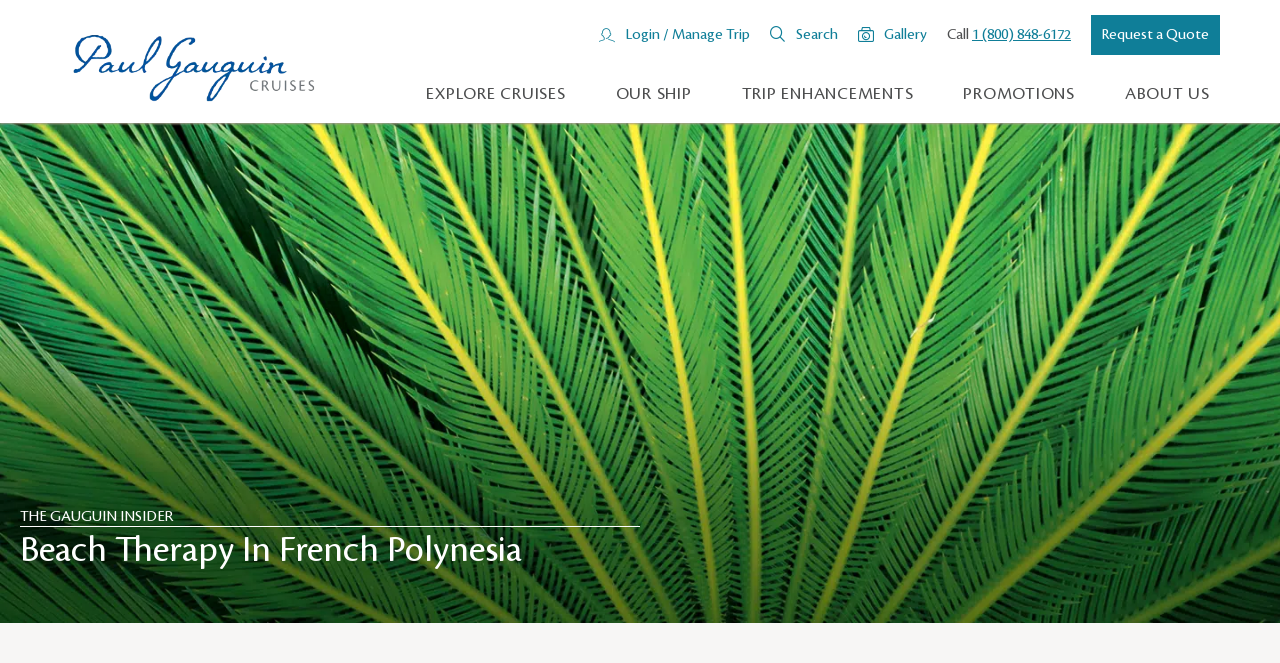

--- FILE ---
content_type: text/html; charset=UTF-8
request_url: https://www.pgcruises.com/beach-therapy
body_size: 11374
content:

<!doctype html>
<html lang="en">
    <head >
        
<script type="application/ld+json" class="yoast-schema-graph">{"@context":"https://schema.org","@graph":[{"@type":"WebPage","@id":"https://www.pgcruises.com/beach-therapy","url":"https://www.pgcruises.com/beach-therapy","name":"Beach Therapy in French Polynesia - Paul Gauguin Cruises","isPartOf":{"@id":"https://www.pgcruises.com/#website"},"primaryImageOfPage":{"@id":"https://www.pgcruises.com/beach-therapy#primaryimage"},"image":{"@id":"https://www.pgcruises.com/beach-therapy#primaryimage"},"thumbnailUrl":"https://wordpress.pgcruises.com/wp-content/uploads/2021/11/palm_tahiti-luxury-cruises_8349.jpg","datePublished":"2023-02-13T19:15:21+00:00","dateModified":"2023-02-15T21:20:07+00:00","breadcrumb":{"@id":"https://www.pgcruises.com/beach-therapy#breadcrumb"},"inLanguage":"en-US","potentialAction":[{"@type":"ReadAction","target":["https://www.pgcruises.com/beach-therapy"]}]},{"@type":"ImageObject","inLanguage":"en-US","@id":"https://www.pgcruises.com/beach-therapy#primaryimage","url":"https://wordpress.pgcruises.com/wp-content/uploads/2021/11/palm_tahiti-luxury-cruises_8349.jpg","contentUrl":"https://wordpress.pgcruises.com/wp-content/uploads/2021/11/palm_tahiti-luxury-cruises_8349.jpg","width":1640,"height":562},{"@type":"BreadcrumbList","@id":"https://www.pgcruises.com/beach-therapy#breadcrumb","itemListElement":[{"@type":"ListItem","position":1,"name":"Home","item":"https://www.pgcruises.com/"},{"@type":"ListItem","position":2,"name":"Beach Therapy in French Polynesia"}]},{"@type":"WebSite","@id":"https://www.pgcruises.com/#website","url":"https://www.pgcruises.com/","name":"Paul Gauguin Cruises","description":"World&#039;s Best Luxury Tahiti, French Polynesia, Fiji and South Pacific Cruises","potentialAction":[{"@type":"SearchAction","target":{"@type":"EntryPoint","urlTemplate":"https://www.pgcruises.com/?s={search_term_string}"},"query-input":{"@type":"PropertyValueSpecification","valueRequired":true,"valueName":"search_term_string"}}],"inLanguage":"en-US"}]}</script>
<script>
    var BASE_URL = 'https://www.pgcruises.com/';
    var STORE_CODE = 'usd_us_en_pg';
    var require = {
        "baseUrl": "https://www.pgcruises.com/static/version1768299199/frontend/Ponant/paulgauguin/en_PG"
    };
</script>
        <meta charset="utf-8"/>
<meta name="title" content="Beach Therapy in French Polynesia | Paul Gauguin Cruises"/>
<meta name="description" content="<p>Feb 14, 2023 “I followed my heart, and it led me to the beach.” ~ Unknown Why does the beach have such a pull on our heartstrings? Why is it that sunshine makes us happy? Why does it feel so good to be barefoot in the sand? And just what is it about the beach [&hellip;]</p>"/>
<meta name="robots" content="index,follow"/>
<meta name="viewport" content="width=device-width, initial-scale=1, maximum-scale=1"/>
<meta name="format-detection" content="telephone=no"/>
<meta name="color-scheme" content="only light"/>
<title>Beach Therapy in French Polynesia | Paul Gauguin Cruises</title>
<link  rel="stylesheet" type="text/css"  media="all" href="https://www.pgcruises.com/static/version1768299199/frontend/Ponant/paulgauguin/en_PG/css/styles-m.min.css" />
<link  rel="stylesheet" type="text/css"  media="all" href="https://www.pgcruises.com/static/version1768299199/frontend/Ponant/paulgauguin/en_PG/HiPay_FullserviceMagento/css/styles.min.css" />
<link  rel="stylesheet" type="text/css"  media="all" href="https://www.pgcruises.com/static/version1768299199/frontend/Ponant/paulgauguin/en_PG/FishPig_WordPress/css/wordpress.min.css" />
<link  rel="stylesheet" type="text/css"  media="screen and (min-width: 768px)" href="https://www.pgcruises.com/static/version1768299199/frontend/Ponant/paulgauguin/en_PG/css/styles-l.min.css" />
<link  rel="apple-touch-icon" sizes="57x57" href="https://www.pgcruises.com/static/version1768299199/frontend/Ponant/paulgauguin/en_PG/Magento_Theme/favicon/apple-icon-57x57.ico" />
<link  rel="apple-touch-icon" sizes="60x60" href="https://www.pgcruises.com/static/version1768299199/frontend/Ponant/paulgauguin/en_PG/Magento_Theme/favicon/apple-icon-60x60.ico" />
<link  rel="apple-touch-icon" sizes="72x72" href="https://www.pgcruises.com/static/version1768299199/frontend/Ponant/paulgauguin/en_PG/Magento_Theme/favicon/apple-icon-72x72.ico" />
<link  rel="apple-touch-icon" sizes="76x76" href="https://www.pgcruises.com/static/version1768299199/frontend/Ponant/paulgauguin/en_PG/Magento_Theme/favicon/apple-icon-76x76.ico" />
<link  rel="apple-touch-icon" sizes="114x114" href="https://www.pgcruises.com/static/version1768299199/frontend/Ponant/paulgauguin/en_PG/Magento_Theme/favicon/apple-icon-114x114.ico" />
<link  rel="apple-touch-icon" sizes="120x120" href="https://www.pgcruises.com/static/version1768299199/frontend/Ponant/paulgauguin/en_PG/Magento_Theme/favicon/apple-icon-120x120.ico" />
<link  rel="apple-touch-icon" sizes="144x144" href="https://www.pgcruises.com/static/version1768299199/frontend/Ponant/paulgauguin/en_PG/Magento_Theme/favicon/apple-icon-144x144.ico" />
<link  rel="apple-touch-icon" sizes="152x152" href="https://www.pgcruises.com/static/version1768299199/frontend/Ponant/paulgauguin/en_PG/Magento_Theme/favicon/apple-icon-152x152.ico" />
<link  rel="apple-touch-icon" sizes="180x180" href="https://www.pgcruises.com/static/version1768299199/frontend/Ponant/paulgauguin/en_PG/Magento_Theme/favicon/apple-icon-180x180.ico" />
<link  rel="icon" sizes="16x16" type="image/ico" href="https://www.pgcruises.com/static/version1768299199/frontend/Ponant/paulgauguin/en_PG/Magento_Theme/favicon/favicon-16x16.ico" />
<link  rel="icon" sizes="32x32" href="https://www.pgcruises.com/static/version1768299199/frontend/Ponant/paulgauguin/en_PG/Magento_Theme/favicon.ico" />
<link  rel="icon" type="image/x-icon" href="https://www.pgcruises.com/static/version1768299199/frontend/Ponant/paulgauguin/en_PG/Magento_Theme/favicon.ico" />
<link  rel="shortcut icon" type="image/x-icon" href="https://www.pgcruises.com/static/version1768299199/frontend/Ponant/paulgauguin/en_PG/Magento_Theme/favicon.ico" />
<script  type="text/javascript"  src="https://www.pgcruises.com/static/version1768299199/frontend/Ponant/paulgauguin/en_PG/requirejs/require.min.js"></script>
<script  type="text/javascript"  src="https://www.pgcruises.com/static/version1768299199/frontend/Ponant/paulgauguin/en_PG/requirejs-min-resolver.min.js"></script>
<script  type="text/javascript"  src="https://www.pgcruises.com/static/version1768299199/frontend/Ponant/paulgauguin/en_PG/mage/requirejs/mixins.min.js"></script>
<script  type="text/javascript"  src="https://www.pgcruises.com/static/version1768299199/frontend/Ponant/paulgauguin/en_PG/requirejs-config.min.js"></script>
<script  type="text/javascript"  src="https://www.pgcruises.com/static/version1768299199/frontend/Ponant/paulgauguin/en_PG/Ponant_Geolocation/js/storeRedirect.min.js"></script>
<link rel="preload" as="font" crossorigin="anonymous" href="https://www.pgcruises.com/static/version1768299199/frontend/Ponant/paulgauguin/en_PG/Magento_Theme/favicon/favicon.svg" />
<link  rel="canonical" href="https://www.pgcruises.com/beach-therapy" />
<link  rel="canonical" href="https://www.pgcruises.com/beach-therapy" />
<!-- Cookies Didomi -->
<script type="text/javascript">window.gdprAppliesGlobally=true;(function(){function a(e){if(!window.frames[e]){if(document.body&&document.body.firstChild){var t=document.body;var n=document.createElement("iframe");n.style.display="none";n.name=e;n.title=e;t.insertBefore(n,t.firstChild)}
else{setTimeout(function(){a(e)},5)}}}function e(n,r,o,c,s){function e(e,t,n,a){if(typeof n!=="function"){return}if(!window[r]){window[r]=[]}var i=false;if(s){i=s(e,t,n)}if(!i){window[r].push({command:e,parameter:t,callback:n,version:a})}}e.stub=true;function t(a){if(!window[n]||window[n].stub!==true){return}if(!a.data){return}
var i=typeof a.data==="string";var e;try{e=i?JSON.parse(a.data):a.data}catch(t){return}if(e[o]){var r=e[o];window[n](r.command,r.parameter,function(e,t){var n={};n[c]={returnValue:e,success:t,callId:r.callId};a.source.postMessage(i?JSON.stringify(n):n,"*")},r.version)}}
if(typeof window[n]!=="function"){window[n]=e;if(window.addEventListener){window.addEventListener("message",t,false)}else{window.attachEvent("onmessage",t)}}}e("__tcfapi","__tcfapiBuffer","__tcfapiCall","__tcfapiReturn");a("__tcfapiLocator");(function(e){
  var t=document.createElement("script");t.id="spcloader";t.type="text/javascript";t.async=true;t.src="https://sdk.privacy-center.org/"+e+"/loader.js?target="+document.location.hostname;t.charset="utf-8";var n=document.getElementsByTagName("script")[0];n.parentNode.insertBefore(t,n)})("2ff4c73b-d953-453a-af7c-286dd4079ead")})();</script>
<!-- END Cookies Didomi -->

<script type="text/javascript" async src="https://wordpress.pgcruises.com/wp-content/uploads/extlib/wallop.js"></script>

<link rel="preload" href="https://wordpress.pgcruises.com/wp-content/uploads/extlib/wallop.css" as="style" onload="this.onload=null;this.rel='stylesheet'">
<noscript><link rel="stylesheet" href="https://wordpress.pgcruises.com/wp-content/uploads/extlib/wallop.css"></noscript>        
<!-- Ponant Tags - Google Tag Manager -->
<script>
(function(w,d,s,l,i){w[l]=w[l]||[];w[l].push({'gtm.start':
new Date().getTime(),event:'gtm.js'});var f=d.getElementsByTagName(s)[0],
j=d.createElement(s),dl=l!='dataLayer'?'&l='+l:'';j.async=true;j.src=
'https://www.googletagmanager.com/gtm.js?id='+i+dl;f.parentNode.insertBefore(j,f);
})(window,document,'script','dataLayer','GTM-N4JWNQ');
</script>
<!-- End Ponant Tags - Google Tag Manager --><script type="text/javascript">
    require(['jquery', 'Magento_Customer/js/customer-data', 'TriggerTag'], function ($, customerData) {
        $(document).ready(function() {
            if (window.location.href.includes("reloadSectionData")) {
                customerData.getInitCustomerData().done(function () {
                        customerData.reload(['customer'], true);
                });
                //envoyer un event login
                const $form = $('<form id="login-form"></form>')
                const event = jQuery.Event("success.form.lead", { target: $form[0] })
                $('body').trigger(event)
                // supprimer "reloadSectionData" de l’URL sans recharger la page
                var newUrl = window.location.href.replace(/(\?|&)reloadSectionData[^&]*/g, '');
                newUrl = newUrl.replace(/[?&]$/, ''); // nettoyage si ? ou & en fin d'URL
                window.history.replaceState({}, document.title, newUrl);
            }
        });
    });
</script>    <script type="text/x-magento-init">
        {
            "*": {
                "Magento_PageCache/js/form-key-provider": {
                    "isPaginationCacheEnabled":
                        0                }
            }
        }
    </script>
    <meta property="fb:app_id" content="775087130373153"/>
<meta property="og:locale" content="en_US"/>
<meta property="og:type" content="article"/>
<meta property="og:title" content="Beach Therapy in French Polynesia"/>
<meta property="og:description" content="<p>Feb 14, 2023 “I followed my heart, and it led me to the beach.” ~ Unknown Why does the beach have such a pull on our heartstrings? Why is it that sunshine makes us happy? Why does it feel so good to be barefoot in the sand? And just what is it about the beach [&hellip;]</p>"/>
<meta property="og:url" content="https://www.pgcruises.com/beach-therapy"/>
<meta property="og:site_name" content="Paul Gauguin Cruises"/>
<meta property="og:image" content="https://wordpress.pgcruises.com/wp-content/uploads/2021/11/palm_tahiti-luxury-cruises_8349.jpg"/>
<meta property="og:updated_time" content="2023-02-15T21:20:07+00:00"/>
<meta property="og:article&#x3A;published_time" content="2023-02-13T19:15:21+00:00"/>
<meta property="og:article&#x3A;modified_time" content="2023-02-15T21:20:07+00:00"/>
    </head>
    <body data-container="body" data-mage-init='{"loaderAjax": {}, "loader": { "icon": "https://www.pgcruises.com/static/version1768299199/frontend/Ponant/paulgauguin/en_PG/images/loader-2.png", "texts" : {"loaderText" : "Loading..."}}}' id="html-body" class="small-search-display wordpress-post-view page-layout-1column wp-singular page-template-default page page-id-8766 wp-theme-fishpig">
        
<!-- Ponant Tags - Google Tag Manager (noscript) -->
<noscript>
    <iframe src="https://www.googletagmanager.com/ns.html?id=GTM-N4JWNQ" height="0" width="0" style="display:none;visibility:hidden"></iframe>
</noscript>
<!-- End Ponant Tags - Google Tag Manager (noscript) -->

<div class="cookie-status-message" id="cookie-status">
    The store will not work correctly when cookies are disabled.</div>
<script type="text&#x2F;javascript">document.querySelector("#cookie-status").style.display = "none";</script>
<script type="text/x-magento-init">
    {
        "*": {
            "cookieStatus": {}
        }
    }
</script>

<script type="text/x-magento-init">
    {
        "*": {
            "mage/cookies": {
                "expires": null,
                "path": "\u002F",
                "domain": ".pgcruises.com",
                "secure": false,
                "lifetime": "86400"
            }
        }
    }
</script>
    <noscript>
        <div class="message global noscript">
            <div class="content">
                <p>
                    <strong>JavaScript seems to be disabled in your browser.</strong>
                    <span>
                        For the best experience on our site, be sure to turn on Javascript in your browser.                    </span>
                </p>
            </div>
        </div>
    </noscript>

<script>
    window.cookiesConfig = window.cookiesConfig || {};
    window.cookiesConfig.secure = false;
</script><script>    require.config({
        map: {
            '*': {
                wysiwygAdapter: 'mage/adminhtml/wysiwyg/tiny_mce/tinymceAdapter'
            }
        }
    });</script><img width="99999"
     height="99999"
     style="pointer-events: none; position: absolute; top: 0; left: 0; width: 99vw; height: 99vh; max-width: 99vw; max-height: 99vh;"
     src="[data-uri]"
>
<div class="page-wrapper"><header class="page-header">

<!--origine wordpress rubrique__hp-important -->


<!--/origine-->
<div class="header__content-wrapper"><div class="header content"><div class="sections nav-sections" data-mage-init='{"mainMenu" : {}}' data-action="navigation">

    <div class="nav-section_left">
        
<a class="logo_main" href="https://www.pgcruises.com/">
    <span>Your luxury cruise with Paul Gauguin</span>
</a>


        <a href="#" class="not-desktop_nav__trigger" data-action="toggle-nav" data-js-selector="nav-section_right_trigger">
            <i class="icon-cruise-ham-menu" aria-hidden="true"></i> Menu
        </a>
    </div>

    <div class="nav-section_right">

        <ul class="top_menu__container">
            <li data-bind="scope: 'customer'" id="my-account-link">
    <a href="https://www.pgcruises.com/customer/account/" >
        <i class="icon-cruise-user" aria-hidden="true"></i>
        My Account / Manage Trip <span data-bind="text: customer().fullname" class="header__customer_name">Loading...</span>
    </a>
</li>
<script type="text/x-magento-init">
    {
        "*": {
            "Magento_Ui/js/core/app": {
                "components": {
                    "customer": {
                        "component": "Magento_Customer/js/view/customer"
                    }
                }
            }
        }
    }
</script><li class="icon-cruise-user" id="register-link">
    <a href="#"
       data-type="slide"
       data-role="modal-trigger"
       data-target="#modal_login-customer"
       data-url="https://www.pgcruises.com/customer/generate/login/v/login3/"
       data-modal_class="modal-slide modal background__tertiary modal__vertical_small modal__columns _inner-scroll"
    >
        Login / Manage Trip    </a>
</li>
<script type="text/x-magento-init">
    {
        "*": {
            "Magento_Ui/js/core/app": {
                "components": {
                    "customer": {
                        "component": "Magento_Customer/js/view/customer"
                    }
                }
            }
        }
    }
</script>

<script type="text/javascript">
    require(['jquery', 'Magento_Customer/js/customer-data'], function ($, customerData) {
        var customer = customerData.get('customer');
        customer.subscribe(function (data) {
            if (data && data.firstname) {
                $('#register-link').hide();
                $('#my-account-link').show();
            } else {
                $('#register-link').show();
                $('#my-account-link').hide();
            }
        });

        // Premier check immédiat
        var initial = customer();
        if (initial && initial.firstname) {
            $('#register-link').hide();
            $('#my-account-link').show();
        } else {
            $('#register-link').show();
            $('#my-account-link').hide();
        }
    });
</script>            <!-- Searchbar -->
            <form data-mage-init='{"Magento_Theme/js/toggle_top_form" : {}}' action="https://www.pgcruises.com/catalogsearch/result/" method="get" id="top_search" accept-charset="UTF-8">
                <input type="text" id="edit-search-api-views-fulltext" name="q" value="" size="30" maxlength="128" class="form-text">
                <button id="edit-submit-site-search" name="" value="Search" type="submit" class="form-submit" disabled>Search</button>
            </form>
            <!-- /Searchbar -->
            <li class="icon-cruise-search">
                <a href="#" title="">
                    Search                </a>
            </li>
            <li class="icon-cruise-photo">
                <a href="/gallery" title="">
                    Gallery                </a>
            </li>
                            <li>
                    Call&nbsp;<a href="tel:1 (800) 848-6172" title="">1 (800) 848-6172</a>
                </li>
                        <li class="button">
                <a href="#"
                   title=""
                   class=""
                   data-type=""
                   data-role="modal-trigger-cruise-menu-sidebar"
                   data-target="#modal_quotation"
                   data-modal_class="modal background__white modal__vertical_large modal__columns"
                   data-url="https://www.pgcruises.com/quotation/generate/quotation/v/quotation5/form_type/layer/"                >
                    Request a Quote                </a>
            </li>
        </ul>

        <ul class="main_menu__container">
            <li class="main_menu__item "><a href="#" class="main_menu__trigger" data-js-selector="main_menu__trigger">Explore Cruises</a><ul class="main_menu__submenu"><li><a href="https://www.pgcruises.com/cruises/itineraries/tahiti-the-society-islands">Tahiti & the Society Islands</a></li><li><a href="https://www.pgcruises.com/cruises/itineraries/society-islands-tuamotus">Society Islands & Tuamotus	</a></li><li><a href="https://www.pgcruises.com/cruises/itineraries/cook-islands-society-islands">Cook Islands & Society Islands</a></li><li><a href="https://www.pgcruises.com/cruises/itineraries/marquesas-tuamotus-society-islands">Marquesas, Tuamotus & Society Islands</a></li><li><a href="https://www.pgcruises.com/cruises/itineraries/fiji-tonga-cook-society-islands">Fiji, Tonga, Cook & Society Islands</a></li><li><a href="https://www.pgcruises.com/cruises/itineraries/more-society-islands-tahiti">More Society Islands & Tahiti</a></li><li><a href="https://www.pgcruises.com/cruises/itineraries/islands-of-the-marquesas-tuamotus">Islands of the Marquesas & Tuamotus</a></li><li><a href="https://www.pgcruises.com/cruises/itineraries/more-tuamotus-society-islands">More Tuamotus & Society Islands</a></li><li><a href="https://www.pgcruises.com/cruises/itineraries/crossing-oceania-fiji-to-bali">Crossing Oceania: Fiji to Bali</a></li><li><a href="https://www.pgcruises.com/cruises/itineraries/immersive-indonesia-singapore-to-australia">Immersive Indonesia: Singapore to Australia</a></li><li><a href="https://www.pgcruises.com/cruises/itineraries/crossing-melanesia-australia-to-fiji">Crossing Melanesia: Australia to Fiji</a></li><li class="main_menu__separator"></li><li><a href="https://www.pgcruises.com/cruises">All Cruises</a></li><li><a href="https://www.pgcruises.com/ports-of-call">Ports of Call</a></li></ul><li>            <li class="main_menu__item no_submenu"><a href="https://www.pgcruises.com/m-s-paul-gauguin" class="main_menu__trigger" data-js-selector="main_menu__trigger">Our Ship</a><li>            

<li class="main_menu__item">
    <a href="#" class="main_menu__trigger" data-js-selector="main_menu__trigger">Trip Enhancements</a>
    <ul class="main_menu__submenu">
                    <li><a href="/shore-excursions">Shore Excursions</a></li>
                    <li><a href="/extend-trip">Extend Your Trip</a></li>
                    <li><a href="/gifts">Specialty Items & Gifts</a></li>
                            <!--origine wordpress rubrique__menu-trip-enhancements -->
                            <li><a href="/special-occasions">Special Occasions</a></li>
                            <li><a href="/scuba">SCUBA Diving</a></li>
                            <li><a href="/family">Family Program</a></li>
                            <li><a href="/private-beaches">Private Beaches</a></li>
                        <!--/origine-->
            </ul>
</li>


    <!--origine wordpress rubrique__menu-promotions -->
        <li class="main_menu__item">
            <a href="#" class="main_menu__trigger" data-js-selector="main_menu__trigger">Promotions</a>
            <ul class="main_menu__submenu">
                                    <li><a href="/promotions">Current Promotions</a></li>
                                    <li><a href="/paul-gauguin-society">Paul Gauguin Society</a></li>
                            </ul>
        </li>
    <!--/origine-->

    <!--origine wordpress rubrique__menu-about-us -->
        <li class="main_menu__item">
            <a href="#" class="main_menu__trigger" data-js-selector="main_menu__trigger">About us</a>
            <ul class="main_menu__submenu">
                                    <li><a href="/our-story">Our Story</a></li>
                                    <li><a href="/pillars">Why Sail With Us?</a></li>
                                    <li><a href="https://www.pgcruises.com/extraordinary-value">Extraordinary Value</a></li>
                                    <li><a href="/accolades">Awards &amp; Accolades</a></li>
                                    <li><a href="/the-gauguin-insider">Blog: The Gauguin Insider</a></li>
                                    <li><a href="/renovations">Recent Renovations</a></li>
                                    <li><a href="/we-care">We Care</a></li>
                            </ul>
        </li>
    <!--/origine-->
        </ul>
    </div>
</div>
<script>
    const inputSearch = document.getElementById('edit-search-api-views-fulltext');
    const button = document.getElementById('edit-submit-site-search');

    inputSearch.addEventListener('input', () => {
        button.disabled = inputSearch.value.trim() === '';
    });
</script>
<script type="text/x-magento-init">
     {
         "header.page-header": {
             "headerSticky": {}
         }
     }
 </script>


</div></div></header><main id="maincontent" class="page-main"><div id="fp.wp.marker-top"></div><a id="contentarea" tabindex="-1"></a>
<div class="page messages"><div data-placeholder="messages"></div>


<div data-bind="scope: 'messages'" >
    <!-- ko if: cookieMessages && cookieMessages.length > 0 -->
    <div role="alert" data-bind="foreach: { data: cookieMessages, as: 'message' }" class="messages">
        <div data-bind="attr: {
            class: 'message-' + message.type + ' ' + message.type + ' message',
            'data-ui-id': 'message-' + message.type
        }">
            <div data-bind="html: message.text"></div>
        </div>
    </div>
    <!-- /ko -->
    <!-- ko if: messages().messages && messages().messages.length > 0 -->
    <div role="alert" data-bind="foreach: { data: messages().messages, as: 'message' }" class="messages">
        <div data-bind="attr: {
            class: 'message-' + message.type + ' ' + message.type + ' message',
            'data-ui-id': 'message-' + message.type
        }">
            <div data-bind="html: message.text"></div>
        </div>
    </div>
    <!-- /ko -->
</div>
<script type="text/x-magento-init">
    {
        "*": {
            "Magento_Ui/js/core/app": {
                "components": {
                        "messages": {
                            "component": "Magento_Theme/js/view/popup_messages"
                        }
                    }
                }
            }
    }
</script></div><div class="columns"><div class="column main"><input name="form_key" type="hidden" value="aVSb39vOyByJP72D" /><script type="text/x-magento-init">
    {
        "*": {
            "Magento_Customer/js/section-config": {
                "sections": {"stores\/store\/switch":["*"],"stores\/store\/switchrequest":["*"],"directory\/currency\/switch":["*"],"*":["messages"],"customer\/account\/logout":["*","recently_viewed_product","recently_compared_product","persistent","optin"],"customer\/account\/loginpost":["*"],"customer\/account\/createpost":["*"],"customer\/account\/editpost":["*"],"customer\/ajax\/login":["checkout-data","cart"],"catalog\/product_compare\/add":["compare-products"],"catalog\/product_compare\/remove":["compare-products"],"catalog\/product_compare\/clear":["compare-products"],"sales\/guest\/reorder":["cart"],"sales\/order\/reorder":["cart"],"checkout\/cart\/add":["cart","directory-data"],"checkout\/cart\/delete":["cart"],"checkout\/cart\/updatepost":["cart"],"checkout\/cart\/updateitemoptions":["cart"],"checkout\/cart\/couponpost":["cart"],"checkout\/cart\/estimatepost":["cart"],"checkout\/cart\/estimateupdatepost":["cart"],"checkout\/onepage\/saveorder":["cart","checkout-data","last-ordered-items"],"checkout\/sidebar\/removeitem":["cart"],"checkout\/sidebar\/updateitemqty":["cart"],"rest\/*\/v1\/carts\/*\/payment-information":["cart","last-ordered-items"],"rest\/*\/v1\/guest-carts\/*\/payment-information":["cart"],"rest\/*\/v1\/guest-carts\/*\/selected-payment-method":["cart","checkout-data"],"rest\/*\/v1\/carts\/*\/selected-payment-method":["cart","checkout-data"],"persistent\/index\/unsetcookie":["persistent"],"review\/product\/post":["review"],"wishlist\/index\/add":["wishlist"],"wishlist\/index\/remove":["wishlist"],"wishlist\/index\/updateitemoptions":["wishlist"],"wishlist\/index\/update":["wishlist"],"wishlist\/index\/cart":["wishlist","cart"],"wishlist\/index\/fromcart":["wishlist","cart"],"wishlist\/index\/allcart":["wishlist","cart"],"wishlist\/shared\/allcart":["wishlist","cart"],"wishlist\/shared\/cart":["cart"],"hipay\/hosted\/afterplaceorder":["cart","checkout-data"],"hipay\/payment\/afterplaceorder":["cart","checkout-data"],"customer\/account\/editcrmpost":["customer"],"newsletter\/account\/subscriptionupdate":["newsletter-subscription"],"customer\/account\/create":["newsletter-subscription","optin"],"booklet\/order\/save":["newsletter-subscription","optin"],"quotation\/quoterequest\/post":["newsletter-subscription","optin"],"quotation\/waitinglist\/post":["newsletter-subscription","optin"],"newsletter":["newsletter-subscription","optin"],"consents\/account\/contactpreferencesupdate":["optin"]},
                "clientSideSections": ["checkout-data","cart-data"],
                "baseUrls": ["https:\/\/www.pgcruises.com\/","http:\/\/www.pgcruises.com\/"],
                "sectionNames": ["compare-products","cart","directory-data","customer","persistent","review","last-ordered-items","messages","wishlist","bookings","newsletter-subscription","optin","recently_viewed_product","recently_compared_product","product_data_storage"]            }
        }
    }
</script>
<script type="text/x-magento-init">
    {
        "*": {
            "Magento_Customer/js/customer-data": {
                "sectionLoadUrl": "https\u003A\u002F\u002Fwww.pgcruises.com\u002Fcustomer\u002Fsection\u002Fload\u002F",
                "expirableSectionLifetime": 60,
                "expirableSectionNames": ["cart","persistent"],
                "cookieLifeTime": "86400",
                "updateSessionUrl": "https\u003A\u002F\u002Fwww.pgcruises.com\u002Fcustomer\u002Faccount\u002FupdateSession\u002F"
            }
        }
    }
</script>
<script type="text/x-magento-init">
    {
        "*": {
            "Magento_Customer/js/invalidation-processor": {
                "invalidationRules": {
                    "website-rule": {
                        "Magento_Customer/js/invalidation-rules/website-rule": {
                            "scopeConfig": {
                                "websiteId": "1"
                            }
                        }
                    }
                }
            }
        }
    }
</script>
<script type="text/x-magento-init">
    {
        "body": {
            "pageCache": {"url":"https:\/\/www.pgcruises.com\/page_cache\/block\/render\/id\/8766\/","handles":["default","wordpress_default","wordpress_post_view_default","wordpress_page_view","wordpress_page_view_8766","wordpress_post_view_default_8766","wordpress_page_view_default","wordpress_page_view_default_8766","wordpress_page_view_beach_therapy"],"originalRequest":{"route":"wordpress","controller":"post","action":"view","uri":"\/beach-therapy"},"versionCookieName":"private_content_version"}        }
    }
</script>

<!--origine wordpress beach-therapy -->

            <div class="wp-post_header">
            <div class="wp-post_header_container">
                <div class="wp-post_header_content window-transparent">
                                            <p class="wp-post_header_lead window-transparent">THE GAUGUIN INSIDER</p>
                                        <h1 class="wp-post_header_title window-transparent">
                        Beach Therapy in French Polynesia                    </h1>
                </div>
            </div>
            <div class="wp-post_header_image" style="background-image: url(https://wordpress.pgcruises.com/wp-content/uploads/2021/11/palm_tahiti-luxury-cruises_8349.jpg)"></div>
        </div>
    
    <!-- Moteur de recherche -->

    
    <div class="wp-post_content">
                    <div class="wp__post-content">
                <div class="pgwp pgwp--blog-post">
<p><strong>Feb 14, 2023</strong></p>
<p class="p1" style="text-align: left;"><i>&ldquo;I followed my heart, and it led me to the beach.&rdquo;<br>
~ Unknown</i></p>
<p class="p2"><span class="Apple-converted-space"> <img fetchpriority="high" decoding="async" class="aligncenter lazy" style="width: 100%; max-width: 800px; height: auto;" data-src="https://wordpress.pgcruises.com/wp-content/uploads/2023/02/Tahiti_lazy-palm_I9171.jpeg" alt="" width="772" height="520"><noscript><img fetchpriority="high" decoding="async" class="aligncenter" style="width: 100%; max-width: 800px; height: auto;" src="https://wordpress.pgcruises.com/wp-content/uploads/2023/02/Tahiti_lazy-palm_I9171.jpeg" alt="" width="772" height="520"></noscript></span></p>
<p class="p1">Why does the beach have such a pull on our heartstrings? Why is it that sunshine makes us happy? Why does it feel so good to be barefoot in the sand? And just what is it about the beach air that fills us with such contentment? The answer is that the sun, sand and surf are indeed a healthy tonic&mdash;a therapeutic elixir of sorts&mdash;with the science to back it up.<span class="Apple-converted-space">&nbsp;</span></p>
<p class="p2"><span class="Apple-converted-space">&nbsp; <img decoding="async" class="aligncenter lazy" style="width: 100%; max-width: 800px; height: auto;" data-src="https://wordpress.pgcruises.com/wp-content/uploads/2023/02/Huahine-lagoon-paddleboard_140.jpeg" alt="" width="772" height="520"><noscript><img decoding="async" class="aligncenter" style="width: 100%; max-width: 800px; height: auto;" src="https://wordpress.pgcruises.com/wp-content/uploads/2023/02/Huahine-lagoon-paddleboard_140.jpeg" alt="" width="772" height="520"></noscript>&nbsp;</span>Let&rsquo;s start with sunshine. More than just boosting our body&rsquo;s essential vitamin D production (only 10 minutes of sunshine a day generates your daily dose, but remember the sunscreen please!), natural light regulates our melatonin and serotonin, too. As diurnal creatures, the human body clock is programmed to be outside by day and asleep by night. Melatonin, that wonderful, naturally occurring hormone that helps us sleep well, is only produced at night. As soon as our eyes greet daylight, our serotonin awakens, too&hellip;and oh how we love that happy, feel-good hormone!<span class="Apple-converted-space">&nbsp;</span></p>
<p class="p2"><span class="Apple-converted-space"> <img decoding="async" class="aligncenter lazy" style="width: 100%; max-width: 800px; height: auto;" data-src="https://wordpress.pgcruises.com/wp-content/uploads/2023/02/BoraBora_Beach-Therapy_sunbathe-walk.jpeg" alt="" width="772" height="520"><noscript><img decoding="async" class="aligncenter" style="width: 100%; max-width: 800px; height: auto;" src="https://wordpress.pgcruises.com/wp-content/uploads/2023/02/BoraBora_Beach-Therapy_sunbathe-walk.jpeg" alt="" width="772" height="520"></noscript></span></p>
<p class="p1">Sand and surf play an important role in keeping body and spirit healthy, too. Walking barefoot in the sand not only stimulates the 3,000 to 7,000 nerve endings in each foot, but it also strengthens the muscles in your feet and boosts cardio&mdash;researchers found that walking on sand requires 1.6 to 2.5 times the energy than walking on a hard, flat surface (and of course the cardio exercise boosts the serotonin, which makes us happy, so you see where we&rsquo;re going with this).<span class="Apple-converted-space">&nbsp;</span></p>
<p class="p1"><span class="Apple-converted-space"> <img loading="lazy" decoding="async" class="aligncenter lazy" style="width: 100%; max-width: 800px; height: auto;" data-src="https://wordpress.pgcruises.com/wp-content/uploads/2023/02/Beach-Therapy_Family-Play_9533.jpeg" alt="" width="772" height="520"><noscript><img loading="lazy" decoding="async" class="aligncenter" style="width: 100%; max-width: 800px; height: auto;" src="https://wordpress.pgcruises.com/wp-content/uploads/2023/02/Beach-Therapy_Family-Play_9533.jpeg" alt="" width="772" height="520"></noscript> </span>The simple act of breathing in sea air relieves stress (more serotonin!) and helps us sleep better, too. In fact, a 2015 UK study reported that people sleep an average of 47 minutes longer after being at the beach. And what about those mesmerizing blue hues of ocean water? Well, research published in the journal for the American Association for the Advancement of Science found that blue is associated with a boost of creativity. Plus, the steady ebb and flow of the sea that we hear as we relax beachside &ldquo;kind of de-stimulates our brains&rdquo; as the sounds and visuals activate our parasympathetic nervous system which is &ldquo;responsible for slowing us down and allowing us to relax,&rdquo; says Sally Nazari, PsyD.</p>
<p class="p2"><span class="Apple-converted-space"><img loading="lazy" decoding="async" class="aligncenter lazy" style="width: 100%; max-width: 800px; height: auto;" data-src="https://wordpress.pgcruises.com/wp-content/uploads/2023/02/BoraBora_Beach-Therapy_Lagoon_overlook.jpeg" alt="" width="772" height="520"><noscript><img loading="lazy" decoding="async" class="aligncenter" style="width: 100%; max-width: 800px; height: auto;" src="https://wordpress.pgcruises.com/wp-content/uploads/2023/02/BoraBora_Beach-Therapy_Lagoon_overlook.jpeg" alt="" width="772" height="520"></noscript> </span>All this science aside, going to the beach is just fun! So for anyone in search of a little &ldquo;beach therapy&rdquo; (and let&rsquo;s be real, aren&rsquo;t we all?), here we have compiled a snapshot of some French Polynesia&rsquo;s finest sandy shores, all awaiting you on a voyage aboard the <a href="https://www.pgcruises.com/m-s-paul-gauguin">m/s <i>Paul Gauguin</i></a>. Let's take a look:</p>
<p class="p2"><span class="Apple-converted-space"> <img loading="lazy" decoding="async" class="aligncenter lazy" style="width: 100%; max-width: 800px; height: auto;" data-src="https://wordpress.pgcruises.com/wp-content/uploads/2023/02/Matira-Beach_BoraBora_adobe-stock.jpeg" alt="" width="772" height="520"><noscript><img loading="lazy" decoding="async" class="aligncenter" style="width: 100%; max-width: 800px; height: auto;" src="https://wordpress.pgcruises.com/wp-content/uploads/2023/02/Matira-Beach_BoraBora_adobe-stock.jpeg" alt="" width="772" height="520"></noscript></span></p>
<p class="p1" style="text-align: center;"><b>Matira Beach, Bora Bora</b></p>
<p class="p1">Perhaps the most famous beach in all of Polynesia, Matira Beach is Bora Bora&rsquo;s only public beach; but don&rsquo;t let that deter you. This award-winning gem is surprisingly uncrowded and its fabled lagoon enchants with waters in a thousand shades of blue.<span class="Apple-converted-space">&nbsp;</span></p>
<p class="p2" style="text-align: center;"><span class="Apple-converted-space"><img loading="lazy" decoding="async" class="aligncenter lazy" style="width: 100%; max-width: 800px; height: auto;" data-src="https://wordpress.pgcruises.com/wp-content/uploads/2023/02/Tahitian-Palm_Beach-Therapy_2194.jpeg" alt="" width="772" height="520"><noscript><img loading="lazy" decoding="async" class="aligncenter" style="width: 100%; max-width: 800px; height: auto;" src="https://wordpress.pgcruises.com/wp-content/uploads/2023/02/Tahitian-Palm_Beach-Therapy_2194.jpeg" alt="" width="772" height="520"></noscript>&nbsp;</span><b>Temae Beach, Moorea</b></p>
<p class="p1">Fringed by a one-mile, nearly uninterrupted stretch of coral sand nestled between coconut trees and a dazzling lagoon, this is French Polynesia&rsquo;s widest beach commanding excellent views of Tahiti&rsquo;s Mount Orohena on the horizon, a mere 27 miles away.<span class="Apple-converted-space">&nbsp;</span></p>
<p class="p2" style="text-align: center;"><span class="Apple-converted-space"> <img loading="lazy" decoding="async" class="aligncenter lazy" style="width: 100%; max-width: 800px; height: auto;" data-src="https://wordpress.pgcruises.com/wp-content/uploads/2023/02/Tahiti-Snorkel_Lagoon_GP0704787.jpeg" alt="" width="772" height="520"><noscript><img loading="lazy" decoding="async" class="aligncenter" style="width: 100%; max-width: 800px; height: auto;" src="https://wordpress.pgcruises.com/wp-content/uploads/2023/02/Tahiti-Snorkel_Lagoon_GP0704787.jpeg" alt="" width="772" height="520"></noscript><b>Fare Beach, Huahine</b></span></p>
<p class="p1">Lined with powdery white sand and waters clear enough to see your toes, this beach is peaceful and quiet, with a lush, jungled mountain often called a &ldquo;Garden of Eden&rdquo; as a backdrop, too. The beautiful lagoon is ideal for swimming and snorkeling.<span class="Apple-converted-space">&nbsp;</span></p>
<p class="p2" style="text-align: center;"><span class="Apple-converted-space"><img loading="lazy" decoding="async" class="aligncenter lazy" style="width: 100%; max-width: 800px; height: auto;" data-src="https://wordpress.pgcruises.com/wp-content/uploads/2023/02/Fakarava-lagoon-pier-8553.jpeg" alt="" width="772" height="520"><noscript><img loading="lazy" decoding="async" class="aligncenter" style="width: 100%; max-width: 800px; height: auto;" src="https://wordpress.pgcruises.com/wp-content/uploads/2023/02/Fakarava-lagoon-pier-8553.jpeg" alt="" width="772" height="520"></noscript>&nbsp; &nbsp; &nbsp;</span><b>Teahatea Beach, Fakarava</b></p>
<p class="p1">Fakarava&rsquo;s lagoon is the second largest in the <a href="https://www.pgcruises.com/cruises/itineraries/society-islands-tuamotus">Tuamotus</a>, with a rectangular reef enclosing a rich ecosystem designated as a UNESCO Biosphere Reserve. The heavenly beaches on this pristine atoll are the stuff of South Seas fantasy.</p>
<p class="p2" style="text-align: center;"><span class="Apple-converted-space"><img loading="lazy" decoding="async" class="aligncenter lazy" style="width: 100%; max-width: 800px; height: auto;" data-src="https://wordpress.pgcruises.com/wp-content/uploads/2023/02/Tahiti_private-island_BPG1083.jpeg" alt="" width="772" height="520"><noscript><img loading="lazy" decoding="async" class="aligncenter" style="width: 100%; max-width: 800px; height: auto;" src="https://wordpress.pgcruises.com/wp-content/uploads/2023/02/Tahiti_private-island_BPG1083.jpeg" alt="" width="772" height="520"></noscript></span><b>Motu Mahana, Taha&rsquo;a</b></p>
<p class="p1">This idyllic islet is our own<a href="https://www.pgcruises.com/private-beaches/motu-mahana"> private slice of paradise</a>, a coveted spot of swaying palms, sugar-soft beaches, and blissfully inviting waters. Reserved exclusively for guests of <i>The Gauguin</i>, there is plenty to keep you busy doing everything, or nothing at all.<span class="Apple-converted-space">&nbsp;</span></p>
<p class="p1">Find your &ldquo;beach therapy&rdquo; at <a href="https://www.pgcruises.com"><span class="s2">pgcruises.com</span></a>.<span class="Apple-converted-space">&nbsp;</span><span class="Apple-converted-space">&nbsp;</span><span class="Apple-converted-space"><img loading="lazy" decoding="async" class="aligncenter lazy" style="width: 100%; max-width: 800px; height: auto;" data-src="https://wordpress.pgcruises.com/wp-content/uploads/2023/02/BoraBora_Beach-Therapy_Lagoon.jpeg" alt="" width="772" height="520"><noscript><img loading="lazy" decoding="async" class="aligncenter" style="width: 100%; max-width: 800px; height: auto;" src="https://wordpress.pgcruises.com/wp-content/uploads/2023/02/BoraBora_Beach-Therapy_Lagoon.jpeg" alt="" width="772" height="520"></noscript></span></p>
</div>            </div>
                    </div>
<!--/origine-->

</div></div><div id="fp.wp.marker-bottom"></div></main><footer class="page-footer"><div class="footer content"><div class="footer-content-top row"><div class="col-xs-12 col-md-8 col-lg-6"><div class="row"><div class="col-xs-6 col-sm-4">
<!--origine wordpress footer-1 -->

    <div class="footer-menu">
        <ul>
	<li><a href="/culture-corner">Culture Corner</a></li>
	<li><a href="/charters-incentive">Charter &amp; Incentive</a></li>
	<li><a href="/the-gauguin-insider">Blog: The Gauguin Insider</a></li>
	<li><a href="/faq">FAQs</a></li>
	<li><a href="/travel-advisory">Travel Advisory</a></li>
</ul>    </div>

<!--/origine-->
</div><div class="col-xs-6 col-sm-4">
<!--origine wordpress footer-2 -->

    <div class="footer-menu">
        <ul>
	<li><a href="/press/press-kit">Press Center</a></li>
	<li><a href="/legal-privacy">Legal &amp; Privacy</a></li>
	<li><a href="/careers">Careers</a></li>
	<li><a href="/contact-us">Contact</a></li>
        
</ul>    </div>

<!--/origine-->
</div><div class="col-xs-12 col-sm-4">
<!--origine wordpress footer-3 -->

    <div class="footer-menu">
        <strong>We're here to help</strong>, <br>Talk to an Expert, <br>or call <a href="tel:1 (800) 848-6172" title="">1 (800) 848-6172</a>    </div>

<!--/origine-->
</div></div></div><div class="col-xs-12 col-md-4 col-lg-6"><div class="footer-newsletter">
    <div class="footer-newsletter_title">
        Join Our Email List    </div>
    <p>Enjoy special offers &amp; savings direct to your inbox.</p>
    <div class="footer-newsletter_input">
        <form action="/newsletter" method="GET">
            <input type="email" name="email" placeholder="Email">
            <input type="submit" class="subscribe button" id="pgcEmailCTA" name="Subscribe">
        </form>
    </div>
</div>
</div></div><div class="footer-content-bottom col-xs-12">
<!--origine wordpress rubrique__footer-cta -->

    <div class="footer-cta">
                    <a class="footer-cta_button cta-primary" title="Request a brochure" href="/brochures">
                Request a Brochure            </a>
                    <a class="footer-cta_button cta-transparent" title="Title" href="/ta-center">
                Travel Advisor Center            </a>
            </div>

<!--/origine-->

<!--origine wordpress rubrique__footer-social -->

    <div class="footer-social">
        <ul>
                    <li>
                <a target="_blank" class="footer-social_link is-vimeo" href="https://vimeo.com/pgcruises" title="Vimeo"></a>
            </li>
                    <li>
                <a target="_blank" class="footer-social_link is-instagram" href="https://instagram.com/paulgauguincruises" title="Instragram"></a>
            </li>
                    <li>
                <a target="_blank" class="footer-social_link is-pinterest" href="https://www.pinterest.com/pgcruises/" title="PInterest"></a>
            </li>
                    <li>
                <a target="_blank" class="footer-social_link is-twitter" href="https://twitter.com/PaulGauguin" title="Twitter"></a>
            </li>
                    <li>
                <a target="_blank" class="footer-social_link is-facebook" href="https://www.facebook.com/PGCruises" title="Facebook"></a>
            </li>
                    <li>
                <a target="_blank" class="footer-social_link is-youtube" href="https://www.youtube.com/user/pgcruises" title="YouTube"></a>
            </li>
                </ul>
    </div>

<!--/origine-->
</div></div></footer><script type="text/x-magento-init">
        {
            "*": {
                "Magento_Ui/js/core/app": {
                    "components": {
                        "storage-manager": {
                            "component": "Magento_Catalog/js/storage-manager",
                            "appendTo": "",
                            "storagesConfiguration" : {"recently_viewed_product":{"requestConfig":{"syncUrl":"https:\/\/www.pgcruises.com\/catalog\/product\/frontend_action_synchronize\/"},"lifetime":"1000","allowToSendRequest":null},"recently_compared_product":{"requestConfig":{"syncUrl":"https:\/\/www.pgcruises.com\/catalog\/product\/frontend_action_synchronize\/"},"lifetime":"1000","allowToSendRequest":null},"product_data_storage":{"updateRequestConfig":{"url":"https:\/\/www.pgcruises.com\/rest\/usd_us_en_pg\/V1\/products-render-info"},"requestConfig":{"syncUrl":"https:\/\/www.pgcruises.com\/catalog\/product\/frontend_action_synchronize\/"},"allowToSendRequest":null}}                        }
                    }
                }
            }
        }
</script>
<script type="text/x-magento-init">
{
    ".readmore" : {
       "readMoreLess" : {
            "contentMaxHeight": 200
        }
    },
    ".readmore-mobile" : {
       "readMoreLess" : {
            "contentMaxHeight" : 200,
            "fromResponsive" : true,
            "collapsedClassName" : "show_more__collapsed--mobile",
            "triggerLinkClassName" : "show_more__trigger--mobile"
        }
    },
    "body.catalog-category-view .facets_block" : {
        "stickyProtect" : {"scrollTrigger" : 460, "className" : "_sticy_is_visible"}
    }
}
</script>
<script type="text/javascript">
    window.onload = addVideoAutoplay();
    window.onresize = addVideoAutoplay;
    function addVideoAutoplay() {
        // ajoute autoplay pour TOUTES les videos ayant l'attribut data-autoplay-desktop.
        // cela permet de ne pas télécharger la vidéo pour rien en mobile.
        if(window.innerWidth >767) {
            let videoList = document.getElementsByTagName("video");
            for(video of videoList) {
                if (video.hasAttribute("data-autoplay-desktop")) {
                    video.setAttribute("autoplay", "");
                    video.removeAttribute("data-autoplay-desktop");
                    // ajouter l'attribut autoplay n'est pas suffisant (est-ce trop tard ?), on lance donc la vidéo.
                    video.play();
                }
            }
        };
    }
</script>
<span data-target="#modal_account-create" data-url="https://www.pgcruises.com/customer/generate/register/v/register2/"
      data-role="modal-trigger"
      data-modal_class="modal-slide modal background__white modal__vertical_large modal__columns _inner-scroll"
      data-type="slide"></span>
<!-- BEGIN OF CONTAINER FOR PONANT_TAGS -->
<div id="ponant_tags_container" style="display: none;">
<!-- This content will not appear in source page -->
</div>
<!-- END OF CONTAINER FOR PONANT_TAGS -->
<script type="text/x-magento-init">
        {
            "*": {
                "TagLoader": {
                    "AjaxLoaderUrl": "https://www.pgcruises.com/tags/loader/ajax/",
                    "ContainerId": "#ponant_tags_container",
                    "Parameters": {"page":"cms","uri":"\/beach-therapy","customData":[],"commonData":{"storeId":"1","storeCode":"usd_us_en_pg","storeCurrency":"USD","userCountry":"US-PG"}}                }
            }
        }

</script>

<script type="text/javascript">
    const currentCruiseItem = JSON.parse('null');

    if(typeof window.TAGS_INFORMATIONS === "undefined") {
        window.TAGS_INFORMATIONS = {};
    }

    window.TAGS_INFORMATIONS.currentCruiseItem = currentCruiseItem;
</script></div>    </body>
</html>


--- FILE ---
content_type: text/css
request_url: https://wordpress.pgcruises.com/wp-content/uploads/extlib/wallop.css
body_size: 7543
content:
/* GLOBAL */
:root {
    --main-white: #ffffff;
    --main-blue: #0f7e98;
    --main-dark-blue: #175b7e;
    --main-text-color: #4d4e4f;
    --main-light-grey: #c8c2b9;
    --main-text-grey: #b3b3b3;
    --box-shadow: #a89b8c;
    --border: #c9c2b8;
    --transition: all 0.3s ease-out;
    --main-breakpoint: 840px;
    /* must set breakpoint manually in media queries */
}


/* ELEMENTS */
.pgwp {
    color: var(--main-text-color);
    font-family: 'CronosPro', 'Helvetica Neue', Helvetica, Arial, sans-serif;
    -webkit-font-smoothing: antialiased;
    text-rendering: optimizeLegibility;
    position: relative;
}

.pgwp--no-header {
    padding-top: 100px;
}

@media screen and (max-width: 1023px) {
    .pgwp--no-header {
        padding-top: 34px;
    }
}

.pgwp p {
    font-size: 20px;
    line-height: 28px;
    margin-bottom: 24px;
}

.pgwp strong,
.pgwp b {
    font-weight: bold;
}

.pgwp i,
.pgwp em {
    font-style: italic;
}

.pgwp ul {
    padding-left: 45px;
}

.pgwp li,
.pgwp li > p {
    font-size: 18px;
    line-height: 18px;
    margin-bottom: 14px;
}

.pgwp li:last-of-type,
.pgwp li:last-of-type > p {
    margin-bottom: 0;
}

.pgwp small {
    font-size: 16px;
    line-height: 20px;
}

.pgwp .legal {
    font-size: 14px;
    line-height: 18px;
    font-style: italic;
}

.pgwp h2,
.pgwp .h2 {
    font-weight: 600;
    font-size: 38px;
    line-height: 42px;
    margin: 0 0 16px;
}

.pgwp .font-hipster {
    font-family: HipsterScriptPro, 'CronosPro', 'Helvetica Neue', Helvetica,
        Arial, sans-serif;
}

.pgwp h3,
.pgwp .h3 {
    font-weight: 600;
    font-size: 30px;
    line-height: 36px;
    margin: 0 0 16px;
}

.pgwp h4,
.pgwp .h4 {
    font-weight: 700;
    font-size: 20px;
    line-height: 26px;
    margin: 0 0 16px;
    text-transform: uppercase;
    letter-spacing: 1px;
}

.pgwp h5,
.pgwp .h5 {
    font-weight: 600;
    font-size: 14px;
    line-height: 18px;
    margin: 0 0 16px;
}

.pgwp a,
.pgwp a:visited {
    text-decoration: none;
    color: var(--main-blue);
    transition: var(--transition);
}

.pgwp a:hover,
.pgwp a:focus {
    text-decoration: none;
    /*! color: var(--main-dark-blue); */
}

.pgwp hr {
    border-top: 1px solid var(--border);
}

.box-shadow--black {
    box-shadow: 0px 1px 3px 0px rgba(51, 32, 19, 0.3);
}

/* HELPERS */

.uppercase {
    text-transform: uppercase;
}

.pgwp .p-lg {
    padding-top: 72px;
    padding-bottom: 72px;
}

.pgwp .pt-md {
    padding-top: 48px;
}

.pgwp .pt-lg {
    padding-top: 72px;
}

.pgwp .pb-md {
    padding-bottom: 48px;
}

.pgwp .pb-lg {
    padding-bottom: 72px;
}

.pgwp .m-lg {
    margin-top: 72px;
    margin-bottom: 72px;
}

.pgwp .mt-md,
.pgwp.mt-md {
    margin-top: 48px;
}

.pgwp .mt-lg {
    margin-top: 72px;
}

.pgwp .mb-md {
    margin-bottom: 48px;
}

.pgwp .mb-lg {
    margin-bottom: 72px;
}

.pgwp .m-auto {
    margin-left: auto;
    margin-right: auto;
}

.pgwp .mt-0 {
    margin-top: 0;
}

.pgwp .mb-0 {
    margin-bottom: 0;
}

.w-full {
    width: 100%;
}

.max-w-xs {
    max-width: 160px;
}

.max-w-md {
    max-width: 800px;
}

.max-w-lg {
    max-width: 1000px;
}

/* STRUCTURE */
.wp-post_content--full-width {
    max-width: 100%;
    padding: 0;
}

.columns .column.column--pb-0 {
    padding-bottom: 0;
}

.pgwp--full-width > * {
    max-width: 1200px;
    padding: 0 20px;
}

.pgwp-container {
    max-width: 1200px;
    margin: 72px auto;
    padding: 0 20px;
}

.pgwp-container--md {
    max-width: 800px;
}

.pgwp-container--white {
    background-color: var(--main-white);
    max-width: 100%;
    padding: 72px 0;
}

.pgwp-container--white > * {
    padding: 0 20px;
    margin: 0 auto;
}

.pgwp-container > *:first-child {
    margin-top: 0;
}

.pgwp-container > *:last-child {
    margin-bottom: 0;
}

/* GRID */
.flex {
    display: flex;
    flex-wrap: wrap;
}

.flex-column {
    flex-direction: column;
}

.flex-center {
    justify-content: center;
}

.flex-between {
    justify-content: space-between;
}

.flex-around {
    justify-content: space-around;
}

.flex-nowrap {
    flex-wrap: nowrap;
}

.flex__item {
    margin: 32px;
    max-width: 400px;
    width: 100%;
}

.flex__item--small {
    margin: 8px;
    max-width: 160px;
}

.col2 {
    display: grid;
    grid-template-columns: [left] 1fr [right] 1fr;
    grid-column-gap: 64px;
}

.col2-left {
    display: grid;
    grid-template-columns: [left] 1fr [right] 288px;
    grid-column-gap: 64px;
}

.col2-right {
    display: grid;
    grid-template-columns: [left] 288px [right] 1fr;
    grid-column-gap: 64px;
}

.col2-left-sm {
    display: grid;
    grid-template-columns: [left] 135px [right] 1fr;
    grid-column-gap: 30px;
}

.col2-right-lg {
    display: grid;
    grid-template-columns: [left] 448px [right] 1fr;
    grid-column-gap: 32px;
    align-items: start;
}

.col2-right-lg img,
.col2-left img {
    /*! width: 100%; */
    /*! height: 100%; */
    /*! object-fit: cover; */
}

.items-center {
    align-items: center;
}

.col2-left hr,
.col2-right-lg hr {
    margin: 72px 0;
    grid-column: 1/3;
}

/* img:last-of-type is required because noscript is placed after images */
.col-left:last-child,
.col-left > img:last-of-type,
.col-right:last-child,
.col-right > img:last-of-type {
    margin-bottom: 0;
}

.col3-even {
    display: grid;
    grid-template-columns: repeat(3, 1fr);
    grid-gap: 20px;
}

@media screen and (max-width: 840px) {
    .flex {
        flex-direction: column;
    }

    .flex > div {
        margin-bottom: 32px;
    }

    .flex > div:last-of-type {
        margin-bottom: 0;
    }

    .flex-center {
        align-items: center;
    }

    .flex-between,
    .flex-between,
    .flex-around {
        align-items: center;
    }

    .col2,
    .col2-left,
    .col2-left-sm,
    .col2-right,
    .col2-right-lg,
    .col3-even {
        display: flex;
        flex-direction: column;
        align-items: center;
    }

    .col2 .col-left,
    .col2-left .col-left,
    .col2-left-sm .col-left,
    .col2-right .col-left,
    .col2-right-lg .col-left,
    .col3-even .col-left {
        margin-bottom: 32px;
    }
} /* end max-width 840px */

.col-left {
    grid-column: left;
}

.pgwp-grid {
    display: grid;
    max-width: 376px;
    margin: 0 auto;
    justify-items: center;
}

@media screen and (min-width: 641px) {
    .pgwp-grid {
        grid-template-columns: repeat(2, 1fr);
        grid-gap: 1%;
        max-width: 752px;
    }
}

@media screen and (min-width: 1196px) {
    .pgwp-grid {
        grid-template-columns: repeat(3, 1fr);
        max-width: 1128px;
    }
}

@media screen and (min-width: 1441px) {
    .pgwp-grid {
        grid-template-columns: repeat(4, 1fr);
        max-width: 1504px;
    }
}

@media screen and (min-width: 2041px) {
    .pgwp-grid {
        grid-template-columns: repeat(5, 1fr);
        max-width: 1880px;
    }
}

@media screen and (min-width: 2474px) {
    .pgwp-grid {
        grid-template-columns: repeat(6, 1fr);
        max-width: 2256px;
    }
}

@media screen and (min-width: 2933px) {
    .pgwp-grid {
        grid-template-columns: repeat(7, 1fr);
        max-width: 2632px;
    }
}

/* BUTTONS */
.pgwp button,
.pgwp a.button,
body:not(.cms-index-index) #maincontent div.pgwp div.pgwp-card__text a,
body:not(.cms-index-index) #maincontent div.pgwp div.pgwp-card__text a:visited,
.pgwp a.button:visited {
    background: var(--main-blue);
    color: var(--main-white);
    font-size: 20px;
    line-height: 20px;
    padding: 10px 16px;
    transition: var(--transition);
    border: 1px solid var(--main-blue);
    margin: 4px 0;
}

body:not(.cms-index-index) #maincontent div.pgwp div.pgwp-card__text a:hover,
.pgwp button:hover,
.pgwp a.button:hover {
    background-color: var(--main-white);
    color: var(--main-blue);
}

.pgwp a.button--white,
.pgwp a.button--white:visited {
    background: var(--main-white);
    color: var(--main-blue);
    font-size: 20px;
    line-height: 20px;
    padding: 10px 16px;
    transition: var(--transition);
    border: 1px solid var(--main-blue);
}

.pgwp a.button--white:hover {
    background-color: var(--main-blue);
    color: var(--main-white);
}

/* COMPONENTS */
a.tour {
    display: inline-block;
    position: relative;
    border: 5px solid #fff;
    -webkit-box-shadow: 0px 1px 2px 0px var(--box-shadow);
    -moz-box-shadow: 0px 1px 2px 0px var(--box-shadow);
    box-shadow: 0px 1px 2px 0px var(--box-shadow);
    padding: 35px 75px;
    color: var(--main-white) !important;
    background-size: cover;
}

a.tour > span {
    text-transform: none;
    font-size: 19px;
    line-height: 28px;
    color: var(--main-white);
    margin: 0;
    position: absolute;
    top: 50%;
    left: 50%;
    width: 100%;
    text-align: center;
    -webkit-transform: translate(-50%, -50%);
    -ms-transform: translate(-50%, -50%);
    transform: translate(-50%, -50%);
}

/* ACCORDION */
/*  /charters-incentive/faq  */
/*  /scuba/faq  */
.pgwp .filters {
    background: var(--main-white);
    box-sizing: border-box;
    float: left;
    height: auto;
    padding: 24px;
    width: 288px;
}

.pgwp .filters + .filtered {
    float: left;
    margin-left: 32px;
    width: calc(100% - 320px);
}

.pgwp .filters h2 {
    color: #4d4e4e;
    font-size: 30px;
    line-height: 36px;
    margin-bottom: 19px;
}

.pgwp .filters .filter {
    background: var(--main-white);
    border: 0 none transparent;
    color: var(--main-blue);
    display: block;
    line-height: 26px;
    margin: 0 0 16px;
    padding: 0;
}

.pgwp .filters .filter.active,
.pgwp .filters .filter:hover {
    color: #c8c2b9;
}

.pgwp .collapsible {
    background: #f7f6f5;
    border-color: var(--border);
    border-style: solid;
    border-width: 1px 0 0;
    color: var(--main-blue);
    cursor: pointer;
    font-size: 20px;
    font-weight: bold;
    line-height: 24px;
    margin: 0;
    outline: none;
    padding: 24px 0;
    position: relative;
    transition: 0.4s;
    text-align: left;
    width: 100%;
}

.pgwp .collapsible:first-of-type {
    border-top: none;
}

.pgwp .collapsible[aria-hidden='true'],
.pgwp .collapsible[aria-hidden='true'] + .panel[aria-hidden='true'] {
    display: none;
}

.pgwp .collapsible:hover {
    background: #f7f6f5;
}

.pgwp .collapsible:last-of-type {
    border-bottom: 1px solid var(--border);
    margin-bottom: 24px;
}

.pgwp .collapsible:after {
    background: url(https://www.pgcruises.com/static/version1632750691/frontend/Ponant/paulgauguin/en_PG/images/pg/arrow-down_cross.svg)
        no-repeat 0 0;
    background-size: cover !important;
    content: ' ';
    float: right;
    height: 12px;
    width: 12px;
}

.pgwp .panel {
    margin: 0;
    max-height: 0;
    overflow: hidden;
    padding: 0;
    transition: max-height 0.4s ease-out;
}

.pgwp .panel > *:not(ul) {
    line-height: 0;
    margin: 0;
    padding: 0;
}

.pgwp .collapsible.active {
    padding-bottom: 16px;
}

.pgwp .collapsible.active:last-of-type {
    border-bottom: 0 none transparent;
    margin-bottom: 0;
}

.pgwp .collapsible.active:after {
    background-position-y: -13px;
}

.pgwp .collapsible.active + .panel[aria-expanded='true'] {
    padding-bottom: 24px;
    max-height: 500px;
    transition: max-height 0.4s ease-in;
}

.pgwp .collapsible:last-of-type + .panel[aria-expanded='true'] {
    border-bottom: 1px solid var(--border);
    margin-bottom: 24px;
}

.pgwp .collapsible.active + .panel[aria-expanded='true'] > * {
    line-height: 24px;
    margin: 0 0 24px;
}

/* /faq */
.faq-index-index .excursion_sidebar-menu {
    box-shadow: 0px 1px 2px 0px #a89b8c;
    box-sizing: border-box;
    padding: 24px;
    width: 288px;
}

.faq-index-index .excursion_sidebar-menu .excursion_sidebar-menu_title {
    font-size: 30px;
    line-height: 36px;
}

.faq-index-index .col-sm-9 {
    padding: 0 0 0 8px;
}

.faq-index-index .excursion_content {
    border-top: 1px solid var(--border);
    padding: 0;
}

.faq-index-index .excursion_content .wp_faq_post .excursion_content_title {
    font-size: 20px;
    font-weight: 700;
    line-height: 24px;
}

.faq-index-index
    .excursion_content
    .wp_faq_post
    .excursion_content_title:after {
    height: 12px;
    width: 12px;
}

.faq-index-index
    .excursion_content
    .wp_faq_post
    .active
    .excursion_content_title:after {
    background-position-y: -13px;
}

.faq-index-index
    .excursion_content
    .wp_faq_post
    .active
    .excursion_content_content
    * {
    font-size: 20px;
    line-height: 28px;
}

.pgwp ul.excursion_sidebar-menu_list {
    padding: 0;
}

.pgwp li.excursion_sidebar-menu_item {
    margin-bottom: 0;
}

.pgwp li.excursion_sidebar-menu_item > * {
    font-size: 20px;
    font-weight: 700;
    line-height: 26px;
    transition: color 0.2s ease-in-out;
}

.pgwp li.excursion_sidebar-menu_item:hover,
.pgwp li.excursion_sidebar-menu_item:hover > * {
    color: var(--main-dark-blue);
}

.pgwp li.excursion_sidebar-menu_item.active-subject:hover > *,
.pgwp li.excursion_sidebar-menu_item.active-subject > * {
    color: #c8c2b9;
}

/* IMAGES */
.pgwp img {
    margin-top: 0;
    margin-bottom: 32px;
}

img.alignright {
    margin-left: 64px;
}

img.alignleft {
    margin-right: 64px;
}

.object-contain {
    object-fit: contain;
}

.object-cover {
    object-fit: cover;
}

/* SLIDERS */
.simple-slider {
    margin-bottom: 0;
}

.simple-slider img {
    margin-bottom: 0;
}

.simple-slider li {
    margin-bottom: 0;
}

.simple-slider .tns-item {
    text-align: center;
}

.tns-controls button {
    width: 40px;
    height: 40px;
    background: var(--main-blue);
    border: none;
    border-radius: 50%;
}

.tns-controls button:hover {
    background: var(--main-dark-blue);
}

.tns-controls button:first-of-type,
.tns-controls button:last-of-type {
    position: absolute;
    top: -20px;
}

.tns-controls button:first-of-type {
    left: -20px;
}

.tns-controls button:last-of-type {
    right: -20px;
}

.tns-controls button:first-of-type:after,
.tns-controls button:last-of-type:after {
    position: relative;
    top: 1px;
    content: '';
    display: inline-block;
    width: 12px;
    height: 12px;

    border-right: 2px solid var(--main-white);
    border-top: 2px solid var(--main-white);
}

.tns-controls button:first-of-type:after {
    transform: rotate(225deg);
    right: 1px;
}

.tns-controls button:last-of-type:after {
    transform: rotate(45deg);
    margin-right: 0.5em;
    right: 6px;
}

/* MASON GRID */
.pgwp-mason {
    columns: 3 365px;
    column-gap: 32px;
}

.pgwp-mason > img {
    width: 150px;
    margin: 0 32px 32px 0;
    display: inline-block;
    width: 100%;
}

div.pgwp-mason__item img {
    margin-bottom: 32px;
}

/* BORDERS */

/* CARDS */
img.pgwp-card__image {
    margin-bottom: 0;
    object-fit: cover;
    height: 160px;
    width: 100%;
}

.pgwp-card--video img.pgwp-card__image {
    color: var(--main-text-color);
}

.pgwp-card--video > a {
    position: relative;
    display: block;
}

img.pgwp-card__image--lg {
    height: 240px;
}

.pgwp-card h4 {
    color: var(--main-blue);
}

.pgwp-card--video h4 {
    color: var(--main-text-color);
}

.pgwp-card p {
    font-size: 16px;
    line-height: 1.25;
    margin-bottom: 24px;
}

.pgwp-card--video h5 {
    text-transform: uppercase;
    color: var(--main-light-grey);
}

div.pgwp-card__text a {
    text-transform: capitalize;
    display: inline-block;
    font-weight: 600;
    font-size: 18px;
}

div.pgwp-card__text {
    padding: 16px 24px 24px;
}

div.pgwp-card__text::last-child {
    margin-bottom: 0;
}

/* PRESS BLOCKS */
/*  /press  */
.pgwp .cards {
    align-items: stretch;
    display: grid;
    grid-gap: 32px;
    grid-template-columns: repeat(auto-fill, minmax(256px, 1fr));
    justify-items: stretch;
}

.pgwp .cards article {
    background: var(--main-white);
    border: 2px solid var(--border);
    padding: 16px;
    display: flex;
    flex-direction: column;
}

.pgwp .cards article > a:first-child img {
    margin: 0;
}

.pgwp .cards article > a:first-child::after {
    border-bottom: 1px solid var(--border);
    content: ' ';
    display: block;
    margin: 8px 32px 0;
    width: calc(100% - 64px);
}

.pgwp .cards article > a:first-child + p {
    color: #4d4e4e;
    font-weight: 600;
    font-size: 14px;
    letter-spacing: 0.5px;
    line-height: 18px;
    margin: 17px 0 0;
    text-transform: uppercase;
}

.pgwp .cards article > img {
    height: 175px;
    object-fit: contain;
    align-self: center;
}

.pgwp .cards article > h3 {
    padding: 0;
    margin: 0;
    font-size: 24px;
}

.pgwp .cards article > h3 a {
    color: #138ba9 !important;
    font-size: 24px;
    font-weight: 700;
    line-height: 26px;
}

.pgwp .cards article > p:last-child {
    font-size: 16px;
    font-weight: normal;
    line-height: 20px;
    margin: 8px 0 26px;
}

/* NAV */
/* .wp-post_content.ship_page div.navire_menu-voyage, */
.pgwp-horiz-nav {
    border-bottom: 1px solid var(--main-text-grey);
    margin-bottom: 56px;
}

/* .wp-post_content.ship_page div.navire_menu-voyage { */
/*     padding: 39px 0 0; */
/* } */

.pgwp-horiz-nav:nth-of-type(2) {
    border: none;
}

/* body .navire_menu-voyage ul.menu-voyage_list, */
.pgwp-horiz-nav__list {
    list-style: none;
    display: flex;
    justify-content: center;
    margin-bottom: 0;
    text-align: center;
    border: none;
    padding: 0;
}

/* body .navire_menu-voyage li.menu-voyage_item, */
li.pgwp-horiz-nav__item {
    margin-right: 24px;
    margin-bottom: 0;
}

/* body .navire_menu-voyage li.menu-voyage_item:last-of-type, */
.pgwp-horiz-nav__item:last-of-type {
    margin-right: 0;
}

/* body .navire_menu-voyage li.menu-voyage_item a, */
.pgwp-horiz-nav__link {
    letter-spacing: 0.75px;
    text-transform: uppercase;
    font-weight: bold;
    padding-bottom: 44px;
    display: block;
}

.pgwp-horiz-nav:nth-of-type(2) .pgwp-horiz-nav__link {
    font-size: 14px;
    font-weight: 600;
    padding-bottom: 0;
}

/* body .navire_menu-voyage li.menu-voyage_item.current a, */
.pgwp-horiz-nav__link--active {
    color: var(--main-text-grey) !important;
    box-shadow: inset 0 -5px 0 0 var(--main-text-grey);
}

/* body.page-products .navire_menu-voyage li.menu-voyage_item.current a { */
/*     box-shadow: none; */
/* } */

.pgwp-horiz-nav:nth-of-type(2) .pgwp-horiz-nav__link--active {
    box-shadow: none;
}

/* TABS */
.pgwp .tabs-above p {
    margin-bottom: 20px;
}

.pgwp .tabs-alike {
    border-bottom: 1px solid var(--main-text-grey);
    margin-bottom: 30px;
    position: relative;
    width: 100%;
}

.pgwp .tabs-alike ul {
    margin: 0;
    padding: 0;
    text-align: center;
}

.pgwp .tabs-alike ul li {
    display: inline-block;
    margin-bottom: 16px;
}

.pgwp .tabs-alike ul li a {
    background: #e8e8e8;
    border: 1px solid var(--border);
    padding: 15px 18px;
    text-transform: uppercase;
}

.pgwp .tabs-alike ul li a.active {
    background: #f7f6f5;
    border-bottom: 2px solid #f7f6f5;
    z-index: 3;
}

/*  /press/press-kits  */
/*  /press/press-releases  */
.pgwp .collapsible.active + .panel[aria-expanded='true'] .file {
    border-color: var(--main-dark-blue);
    border-style: solid;
    border-width: 1px 0;
    display: flex;
    justify-content: space-between;
    margin: 40px 20px 16px;
    padding: 10px 0;
}

.pgwp .collapsible.active + .panel[aria-expanded='true'] .file p {
    margin: 0 !important;
}

.pgwp .collapsible.active + .panel[aria-expanded='true'] .file a {
    align-items: baseline;
    display: flex;
    justify-content: flex-end;
    min-width: 185px;
}

.pgwp .collapsible.active + .panel[aria-expanded='true'] .file a img {
    margin: 0;
}

/* CUSTOM TEMPLATES */

/*  /cruises/going-through/bora-bora-society-islands-pfbob */
/*  /scuba  */
@media screen and (max-width: 1240px) {
    div.wp-post_content.ship_page {
        padding-left: 20px;
        padding-right: 20px;
    }
}
/*  /scuba/certifications  */
/*  /scuba/scuba-staff  */
/*  /scuba/policies  */
/*  /scuba/required-forms  */

/*  /ms-paul-gauguin  */
/*  /ms-paul-gauguin/guest-hosts  */
/*  /ms-paul-gauguin/whats-included  */
/*  /ms-paul-gauguin/accommodations  */
/*  /ms-paul-gauguin/entertainment  */
/*  /ms-paul-gauguin/watersports  */
/*  /ms-paul-gauguin/dining  */
/*  /ms-paul-gauguin/spa-fitness  */
/*  /ms-paul-gauguin/staff  */
/*  /ms-paul-gauguin/experts  */
/*  /port/bora-bora-society-islands  */
/*  /ports-of-call  */
div.ports-map {
    position: relative;
    padding: 0;
    max-width: 100%;
}

img.ports-map__map {
    display: block;
    min-height: 100%;
    min-width: 1024px;
    height: auto;
    width: 100%;
    position: relative;
    margin: 0;
}

div.ports-map img {
    margin-bottom: 0;
}

div.ports-map__place {
    position: absolute;
    z-index: 1;
}

div.ports-map__place img {
    margin-bottom: 0;
}

div.ports-map__place > a:hover > img {
    visibility: hidden;
}

div.ports-map__place > a > span > img {
    position: absolute;
    top: 0;
    bottom: 0;
    left: 0;
    right: 0;
    visibility: hidden;
}

div.ports-map__place > a:hover > span > img {
    visibility: visible;
}

div#mela-map {
    top: 45.7%;
    left: 9.48%;
    width: 32.14vw;
}

div#tonga-map {
    top: 64.2%;
    left: 39.95%;
    width: 6.99vw;
}

div#cook-map {
    top: 70.94%;
    left: 54.31%;
    width: 5.7vw;
}

div#society-map {
    top: 58.66%;
    left: 56.99%;
    width: 6.5vw;
}

div#tuamotus-map {
    top: 64.93%;
    left: 66.245%;
    width: 7.2vw;
}

div#marq-map {
    top: 51.15%;
    left: 68.25%;
    width: 8.1vw;
}

@media screen and (max-width: 1036px) {
    div#mela-map {
        top: 196.867px;
        left: 97.0667px;
        width: 332.97px;
    }

    div#tonga-map {
        top: 276.567px;
        left: 409.083px;
        width: 72.4px;
    }

    div#cook-map {
        top: 305.6px;
        left: 556.133px;
        width: 59.05px;
    }

    div#society-map {
        top: 252.7px;
        left: 583.567px;
        width: 67.33px;
    }

    div#tuamotus-map {
        top: 279.717px;
        left: 678.333px;
        width: 74.58px;
    }

    div#marq-map {
        top: 220.35px;
        left: 698.867px;
        width: 83.9px;
    }
}
/*  /region/society-islands  */
/*  /private-beaches  */
.pgwp-pb {
    position: relative;
    display: block;
    background: black;
}

.pgwp-pb__grid {
    grid-gap: 32px;
}

.pgwp-pb__bg img {
    margin-bottom: 0;
    display: block;
    transition: opacity 0.2s ease-in-out;
}

.pgwp-pb:hover .pgwp-pb__bg img {
    opacity: 0.4;
}

.pgwp-pb__text {
    position: absolute;
    top: 50%;
    left: 50%;
    transform: translate(-50%, -50%);
    width: 100%;
    text-align: center;
    color: white;
    text-shadow: 0px 1px 3px rgba(0, 0, 0, 0.5);
}

/*  /private-beaches/motu-mahana  */
/*  /private-beaches/bora-bora  */
/*  /special-occasions  */
/*  /butler-service  */
/*  /promotions  */
.promotions__item {
    padding-bottom: 72px;
    margin-bottom: 72px;
    border-bottom: 1px solid var(--border);
}

.promotions__item:last-of-type {
    padding-bottom: 0;
    margin-bottom: 0;
    border-bottom: none;
}
/*  /paul-gauguin-society  */
/*  /pillars  */
.whysail-timeline {
    display: grid;
    grid-template-columns: 100px [line] 1fr [stops];
    max-width: 800px;
    margin: 50px auto 0;
}

.whysail-timeline__line {
    position: relative;
}

.whysail-timeline__line .line-svg {
    width: 100px;
    position: absolute;
    top: 0;
    box-sizing: border-box;
    overflow: visible;
    padding-top: 50px;
    padding-bottom: 50px;
}

.whysail-timeline__line .line-svg svg {
    overflow: auto;
    width: 100%;
}

.whysail-timeline .airplane {
    position: -webkit-sticky; /* Safari */
    position: sticky;
    top: 50vh;
    z-index: 2;
    height: 100px;
    padding-bottom: 15px;
}

.whysail-timeline .flower {
    position: absolute;
    bottom: 0;
    z-index: 3;
    height: 100px;
    padding-bottom: 15px;
}

.whysail-timeline .airplane svg {
    overflow: auto;
}

.whysail-timeline__stop {
    height: 132px;
    padding: 0;
    margin: 0 0 0 30px;
    border-bottom: 1px solid var(--border);
    display: flex;
    flex-direction: column;
    justify-content: center;
    transition: color 0.1s ease-in-out;
}

.whysail-timeline__stop:last-of-type {
    border: none;
}

.whysail-timeline__stop p {
    font-size: 29px;
    margin: 0;
    color: #ccc;
}

.whysail-timeline__stop p:nth-of-type(2) {
    font-size: 22px;
}

@media screen and (max-width: 800px) {
    .whysail-timeline__stop p {
        font-size: 22px;
    }
    .whysail-timeline__stop p:nth-of-type(2) {
        font-size: 18px;
    }
}

.whysail-timeline__stop--current p {
    color: var(--main-text-color);
}

.whysail-timeline__stop--current span {
    color: var(--main-blue);
}

section.whysail-trademark {
    max-width: 100%;
    padding: 0;
    text-align: center;
}

section.whysail-trademark img {
    margin: 0 auto;
}

.whysail-slider {
    max-width: 100%;
    padding-top: 45px;
    padding-bottom: 100px;
    background: linear-gradient(
            0deg,
            rgba(0, 137, 166, 0.6),
            rgba(0, 137, 166, 0.6)
        ),
        url(https://wordpress.pgcruises.com/wp-content/uploads/2021/10/background_fullwidthslider.png);
    background-repeat: no-repeat;
    background-size: cover;
}

.whysail-slider__title__wrapper {
    max-width: 800px;
    margin: 0 auto;
}

.whysail-slider__title {
    color: white;
    text-align: center;
}

.whysail-slider__slider {
    margin: 0 auto;
}

.whysail-slider .tns-outer {
    max-width: 1815px;
    margin: 0 auto;
    overflow: hidden;
}

.whysail-slider .tns-controls {
    max-width: 66vw;
    left: 50%;
    transform: translate(-50%, -50%);
}

@media screen and (min-width: 1900px) {
    .whysail-slider .tns-controls {
        max-width: 1240px;
    }
}

@media screen and (max-width: 1400px) {
    .whysail-slider .tns-controls {
        max-width: 49vw;
    }
}

@media screen and (max-width: 1000px) {
    .whysail-slider .tns-controls {
        max-width: 100%;
    }
}

.whysail-slider div.tns-controls button {
    background-color: #0089a6;
    border-radius: 0;
    width: 34px;
    height: 68px;
    top: -34px;
}

.whysail-slider .tns-controls button:first-of-type {
    left: 0;
}

.whysail-slider .tns-controls button:last-of-type {
    right: 0;
}

.whysail-slider div.tns-controls button:after {
    border-right: 3px solid var(--main-white);
    border-top: 3px solid var(--main-white);
    width: 20px;
    height: 20px;

    top: 2px;
}

.whysail-slider div.tns-controls button:first-of-type:after {
    right: 2px;
}

.whysail-slider div.tns-controls button:last-of-type:after {
    right: 17px;
}

@media screen and (min-width: 1000px) {
    /* .whysail-slider__slider > .tns-slide-active { */
    /*     -webkit-mask-image: linear-gradient(to left, #000, rgba(0, 0, 0, 0)), */
    /*         linear-gradient(to left, #000, rgba(0, 0, 0, 0)); */
    /*     -webkit-mask-size: 100% 50%; */
    /*     -webkit-mask-repeat: no-repeat; */
    /*     -webkit-mask-position: left top, left bottom; */
    /* } */

    /* .tns-slide-active::nth-of-type(4) .whysail-slider__slide__inner { */
    /*     -webkit-mask-image: linear-gradient(to right, #000, rgba(0, 0, 0, 0)), */
    /*         linear-gradient(to right, #000, rgba(0, 0, 0, 0)); */
    /*     -webkit-mask-size: 100% 50%; */
    /*     -webkit-mask-repeat: no-repeat; */
    /*     -webkit-mask-position: left top, left bottom; */
    /* } */
}

.whysail-slider__slide__inner {
    width: 277.5px;
    background: white;
    border: 3px solid #0089a6;
    border-radius: 20px;
    height: 284px;
    padding: 30px 20px 10px;
    display: inline-flex !important;
    flex-direction: column;
    align-items: center;
    text-align: center;
}

.whysail-slider__slide img {
    width: 140px;
    margin-bottom: 10px;
}

.whysail-slider__slide p {
    margin-bottom: 0;
    font-size: 22px;
}

.whysail-grid__grid {
    display: grid;
    grid-template-columns: 1fr 1fr 1fr;
    grid-gap: 24px;
}

@media screen and (max-width: 900px) {
    .whysail-grid__grid {
        grid-template-columns: 1fr 1fr;
    }
}

@media screen and (max-width: 700px) {
    .whysail-grid__grid {
        grid-template-columns: 1fr;
    }
}

.whysail-grid__item {
    position: relative;
    background-color: black;
    display: block;
}

.whysail-grid__item img {
    margin-bottom: 0;
    width: 100%;
    height: 100%;
    object-fit: cover;
    transition: opacity 0.2s ease-in-out;
}

@media (hover: none) {
    .whysail-grid__item img {
        opacity: 0.2;
    }
}

.whysail-grid__item p {
    position: absolute;
    top: 50%;
    transform: translateY(-50%);
    color: white;
    font-weight: 600;
    font-size: 24px;
    text-align: center;
    margin: 0 40px;
    opacity: 0;
    transition: opacity 0.2s ease-in-out;
}

@media (hover: none) {
    .whysail-grid__item p {
        opacity: 1;
    }
}

.whysail-grid__item:hover img {
    opacity: 0.2;
}

.whysail-grid__item:hover p {
    opacity: 1;
}

.whysail-revel__grid {
    display: grid;
    grid-template-columns: 1fr 1fr;
}

@media screen and (max-width: 900px) {
    .whysail-revel__grid {
        display: flex;
        flex-direction: column;
    }
}

.whysail-revel__item {
    display: flex;
    align-items: center;
    margin-bottom: 50px;
}

.whysail-revel__item img {
    margin: 0;
}

.whysail-revel__item a {
    display: block;
}

.whysail-revel__item p {
    margin: 0 36px;
    font-size: 22px;
    color: #aaa;
}

section.whysail-video {
    background-color: #1fb9c9;
    max-width: 100%;
    padding: 0;
}

.whysail-video .pgwp-container {
    margin: 0 auto;
    padding-top: 72px;
    padding-bottom: 72px;
    display: flex;
    flex-direction: column;
    align-items: center;
}

.whysail-video h3.h2 {
    color: white;
    margin-bottom: 0;
    text-align: center;
}

.whysail-video__iframe-wrapper {
    width: 100%;
    margin-bottom: 48px;
}

.whysail-video__iframe {
    height: 500px;
    width: 100%;
}

@media screen and (max-width: 800px) {
    .whysail-video__iframe {
        height: 300px;
    }
}

div.whysail-video__buttons {
    display: flex;
    justify-content: space-around;
}

.whysail-video__buttons a.button {
    display: block;
    margin: 0 12px;
    font-size: 30px;
    padding: 16px 32px;
}

.whysail-video__buttons a.button:hover {
    color: white;
    background: var(--main-dark-blue);
}

@media screen and (max-width: 800px) {
    .whysail-video__buttons a.button {
        display: block;
        margin: 0 12px;
        font-size: 22px;
        padding: 10px 20px;
    }
}

/*  /we-care  */
/*  /giving-back  */
/*  /charters-incentive  */
/*  /charters-incentive/request-quote  */
/*  /travel-advisory  */
.bg-white {
    background-color: var(--main-white);
}
.page-id-1013 .pgwp-container {
    max-width: 800px;
}

/*  /culture-corner  */
.pgwp-cc {
    display: grid;
    grid-template-columns: repeat(4, 1fr);
}

@media screen and (max-width: 1200px) {
    .pgwp-cc {
        grid-template-columns: repeat(3, 1fr);
    }
}

@media screen and (max-width: 900px) {
    .pgwp-cc {
        grid-template-columns: repeat(2, 1fr);
    }
}

@media screen and (max-width: 600px) {
    .pgwp-cc {
        grid-template-columns: repeat(1, 1fr);
        justify-items: center;
    }
}

.pgwp-cc__item {
    position: relative;
    background-color: black;
    width: 290px;
    height: 290px;
}

.pgwp-cc__item:hover img {
    opacity: 0.6;
}

.pgwp-cc__item img {
    margin-bottom: 0;
    display: block;
    transition: opacity 0.3s ease-in-out;
}

.pgwp-cc__item h4 {
    text-shadow: 0px 1px 3px rgba(0, 0, 0, 0.5);
    color: var(--main-white);
    position: absolute;
    text-transform: uppercase;
    top: 50%;
    width: 100%;
    text-align: center;
    transform: translateY(-50%);
}

/*  /history-language  */
/*  /geography  */
/*  /art-fashion-literature  */
/*  /music-and-dance  */
/*  /tahitian-legends  */
/*  /marine-life  */
/*  /botanicals-food  */
/*  /handmade-crafts  */
/*  /sports-activity  */
/*  /tahitian-pearls  */
/*  /tattoos  */
/*  /spirituality  */
/*  /gallery  */
.with-caption > div.tns-item {
    position: relative;
    padding-bottom: 32px;
}

.with-caption .tns-item p {
    position: absolute;
    left: 50%;
    bottom: 0;
    transform: translateX(-50%);
    padding: 24px 32px;
    background: var(--main-white);
    margin-bottom: 2px;
    box-shadow: 0px 1px 2px 0px rgba(168, 155, 140, 0.7);
}

.pgwp-grid .views-row {
    max-width: 376px;
    background: white;
    padding: 0 20px 30px;
    box-shadow: 0px 1px 1px 0px var(--box-shadow);
}

.pgwp-grid .views-field {
    position: relative;
}

.pgwp-grid .vid-field img {
    display: inline-block;
    vertical-align: middle;
}

.pgwp-grid .views-field-title .field-content {
    display: block;
    margin-top: 15px;
    font-size: 24px;
    margin-bottom: 10px;
    font-weight: 400;
}

.pgwp-grid .views-field-field-video-category .field-content {
    display: block;
    font-size: 14px;
    text-transform: uppercase;
    letter-spacing: 0.75px;
    line-height: 1;
    font-weight: 400;
}

.pgwp .playicon {
    position: absolute;
    width: 100%;
    height: 100%;
    top: 0;
    cursor: pointer;
    transition: 1300ms;
    z-index: 2;
    background: url(/wp-content/uploads/2021/09/play.png) no-repeat center
        center;
    top: 50%;
    left: 50%;
    transform: translate(-50%, -50%);
}

.pgwp .playicon:hover {
    opacity: 0.4;
}

/*  /accolades  */
/*  /company-profile  */
.leadership img {
    margin-bottom: 12px;
}

.leadership h4 {
    margin-bottom: 6px;
}

/*  /family (moana explorer program) */
.moana img.alignright {
    max-width: 540px;
    margin-left: 64px;
}

@media screen and (max-width: 1080px) {
    .moana img.alignright {
        margin-left: 32px;
    }
}

/*  /gallery/destinations  */
/*  /gallery/our-ships  */
/*  /gallery/onboard-experience  */
/*  /gallery/dining  */
/*  /gallery/private-beaches  */
/*  /gallery/shore-excursions-diving  */
/*  /renovations  */
/*  /tacenter  */
/*  /tahiti/itineraries  */
/*  /tahiti/itinerariesmobile  */
/*  /tahiti-special-hotel-and-cruise-package  */
/* Tiny Slider */
.tns-outer {
    padding: 0 !important;
    position: relative;
}

.tns-outer [hidden] {
    display: none !important;
}

.tns-outer [aria-controls],
.tns-outer [data-action] {
    cursor: pointer;
}

.tns-slider {
    -webkit-transition: all 0s;
    -moz-transition: all 0s;
    transition: all 0s;
}

.tns-slider > .tns-item {
    -webkit-box-sizing: border-box;
    -moz-box-sizing: border-box;
    box-sizing: border-box;
}

.tns-horizontal.tns-subpixel {
    white-space: nowrap;
}

.tns-horizontal.tns-subpixel > .tns-item {
    display: inline-flex;
    justify-content: center;
    vertical-align: top;
    white-space: normal;
}

.tns-horizontal.tns-no-subpixel:after {
    content: '';
    display: table;
    clear: both;
}

.tns-horizontal.tns-no-subpixel > .tns-item {
    float: left;
}

.tns-horizontal.tns-carousel.tns-no-subpixel > .tns-item {
    margin-right: -100%;
}

.tns-no-calc {
    position: relative;
    left: 0;
}

.tns-gallery {
    position: relative;
    left: 0;
    min-height: 1px;
}

.tns-gallery > .tns-item {
    position: absolute;
    left: -100%;
    -webkit-transition: transform 0s, opacity 0s;
    -moz-transition: transform 0s, opacity 0s;
    transition: transform 0s, opacity 0s;
}

.tns-gallery > .tns-slide-active {
    position: relative;
    left: auto !important;
}

.tns-gallery > .tns-moving {
    -webkit-transition: all 0.25s;
    -moz-transition: all 0.25s;
    transition: all 0.25s;
}

.tns-autowidth {
    display: inline-block;
}

.tns-lazy-img {
    -webkit-transition: opacity 0.6s;
    -moz-transition: opacity 0.6s;
    transition: opacity 0.6s;
    opacity: 0.6;
}

.tns-lazy-img.tns-complete {
    opacity: 1;
}

.tns-ah {
    -webkit-transition: height 0s;
    -moz-transition: height 0s;
    transition: height 0s;
}

.tns-ovh {
    overflow: hidden;
}

.tns-visually-hidden {
    position: absolute;
    left: -10000em;
}

.tns-transparent {
    opacity: 0;
    visibility: hidden;
}

.tns-fadeIn {
    opacity: 1;
    filter: alpha(opacity=100);
    z-index: 0;
}

.tns-normal,
.tns-fadeOut {
    opacity: 0;
    filter: alpha(opacity=0);
    z-index: -1;
}

.tns-vpfix {
    white-space: nowrap;
}

.tns-vpfix > div,
.tns-vpfix > li {
    display: inline-block;
}

.tns-t-subp2 {
    margin: 0 auto;
    width: 310px;
    position: relative;
    height: 10px;
    overflow: hidden;
}

.tns-t-ct {
    width: 2333.3333333%;
    width: -webkit-calc(100% * 70 / 3);
    width: -moz-calc(100% * 70 / 3);
    width: calc(100% * 70 / 3);
    position: absolute;
    right: 0;
}

.tns-t-ct:after {
    content: '';
    display: table;
    clear: both;
}

.tns-t-ct > div {
    width: 1.4285714%;
    width: -webkit-calc(100% / 70);
    width: -moz-calc(100% / 70);
    width: calc(100% / 70);
    height: 10px;
    float: left;
}

.tns-controls {
    position: absolute;
    z-index: 1;
    top: 50%;
    display: flex;
    justify-content: space-between;
    width: 100%;
    transform: translateY(-50%);
}
@media(max-width:767px){       
        body.small-search-display .wp-post_content .wp__post-content img,
        body.small-search-display .wp-post_content .wp__post-content .pgwp--blog-post img{
    		margin-bottom: 0;
    		height: 200px !important;
    		max-width: 100% !important;
    		width: 100% !important;
    		object-fit: cover;
		}  
        body.small-search-display #maincontent .columns .main .wp-post_content .wp__post-content 	p.first-section{
        flex-direction: column;
    }
}
body.small-search-display #maincontent .columns .main .wp-post_content .wp__post-content p.first-section a {
    width: 100% !important;
}

--- FILE ---
content_type: image/svg+xml
request_url: https://www.pgcruises.com/static/version1768299199/frontend/Ponant/paulgauguin/en_PG/images/logo_twitter.svg
body_size: 52556
content:
<svg version="1.2" xmlns="http://www.w3.org/2000/svg" viewBox="0 0 2400 2453" width="2400" height="2453">
	<title>logo_twitter</title>
	<defs>
		<image  width="2400" height="2453" id="img1" href="[data-uri]"/>
	</defs>
	<style>
	</style>
	<use id="Background" href="#img1" x="0" y="0"/>
</svg>

--- FILE ---
content_type: application/javascript; charset=UTF-8
request_url: https://www.pgcruises.com/static/version1768299199/frontend/Ponant/paulgauguin/en_PG/Ponant_Tags/js/tagtrigger.min.js
body_size: 2494
content:
const PRED_FACET_BASE='pred-facet'
const FORM_EVENTS_MAPPING={'login-form':{event_name:'login',},'form-validate':{event_name:'sign_up',},'form-newsletter':{event_name:'newsletter_inscription',getAdditionalData:getNewsletterEventData,},'contact-form-contact_generic':{event_name:'contact_form_validation',getAdditionalData:getContactRequestEventData,},'contact-form-contact_press':{event_name:'contact_form_validation',getAdditionalData:getContactRequestEventData,},'quotation-form-generic':{event_name:'quotation_submission',getAdditionalData:getQuotationEventData,},'quotation-form-group':{event_name:'quotation_submission',getAdditionalData:getQuotationEventData,},'cruise-form':{event_name:'quotation_submission',getAdditionalData:getQuotationEventData,},'form-booklet':{event_name:'receive_brochure_step_1',getAdditionalData:getBookletStep1EventData,},'modal-form':{event_name:'receive_brochure_step_2',getAdditionalData:getBookletStep2EventData,},[PRED_FACET_BASE]:{event_name:'apply_filter',getAdditionalData:getPredFacetEventData,},}
jQuery(function(){jQuery('body').on('success.form.lead',async function(event){const $form=jQuery(event.target)
const $formId=$form.attr('id')
if(FORM_EVENTS_MAPPING[$formId]||$formId.includes(PRED_FACET_BASE)){const $data=await getFormEventData($form)
pushData($data)
return}
triggerTag($form.attr('id'),$form.serializeArray(),false)}).on('click','.tracked-cta',function(event){const cta=jQuery(event.currentTarget)
const triggerData=cta.data('tracking')
const eventName=triggerData?.event_name
const eventData=triggerData?.event_data
if(!triggerData||!eventName){return}
const data=getSimpleEventData(eventName,eventData)
pushData(data)}).on('event_user',async function(event,eventInformations){const eventName=eventInformations?.eventName
let eventData=eventInformations?.eventData
if(!eventName){return}
eventData={...{event:'user_action',event_name:eventName},...eventData}
const userInfo=getDataUserConnected()
if(eventInformations?.sendUserInformation===true&&null!==userInfo){const userData=await getUserIdAndEmail(userInfo.email)
userData.user_is_connected=true
userData.user_type=userInfo.contactType==='Agent'?'B2B':'B2C'
eventData={...eventData,...userData}}
pushData(eventData)}).on('add_to_cart',function(){const dataLayerData={event:'user_action',event_name:'add_to_cart',items:[window.TAGS_INFORMATIONS.currentCruiseItem],}
pushData(dataLayerData)})})
function getDataUserConnected(){const storage=JSON.parse(localStorage.getItem('mage-cache-storage'))
return storage?.customer.crm}
function triggerTag(name,data,tracking,cleanData=true){if(!tracking&&'function'==typeof ga){let AjaxGAUrl='/tags/trigger/googleAnalytics'
jQuery.ajax({loader:false,url:AjaxGAUrl,type:'GET',data:{eventName:name,eventData:data},}).done(function(result){if(null!==result&&undefined!==result.data){let formName=result.data
if(''!==formName){ga('send','event','Formulaire','Envoi',formName)}}})}
if(typeof window.dataLayer!='undefined'){let AjaxGTMUrl='/tags/trigger/googleTagManager'
jQuery.ajax({loader:false,url:AjaxGTMUrl,type:'GET',data:{eventName:name,eventData:data,cleanData:cleanData},}).done(function(result){if(null!==result&&undefined!==result.data){let data=jQuery.parseJSON(result.data)
window.dataLayer=window.dataLayer||[]
pushData(data)}}).fail(function(jqXHR,textStatus,errorThrown){console.log('Failed',jqXHR,textStatus,errorThrown)})}}
function pushData(jsonData){window.dataLayer=window.dataLayer||[]
dataLayer.push(jsonData)}
function getSimpleEventData(eventName,eventData){let data={}
switch(eventName){case'configure_continue':data=getConfigureContinueEventData(eventData)
break
case'cabin_view_video':case'cabin_view_photos':case'cabin_view_plan':case'cabin_reserve':case'cabin_select':case'cabin_change':data=getCabinActionEventData(eventName,eventData)
break
case'insurance_select':data={event:'user_action',event_name:eventName,insurance_code:eventData?.insurance_code??''}
break
case'wp_push_click':data={event:'user_action',event_name:'offer_clic',offer_name:eventData?.wp_push_name??'',offer_target:eventData?.wp_push_target??'',}
break
case'purchase':data={event:eventName,ecommerce:eventData}
break
case'view_phone_number':case'co_view_phone_number':data={event:eventName,phone_number:eventData?.phone_number}
break
case'quotation':data={event:'user_action',event_name:'cruise_custom_quotation'}
break
case'back_to_homepage':case'continue_on_myponant':case'co_download_ios_app':case'co_download_android_app':data={event:eventName}
break
case'quotation_open':case'cruise_view_picture':case'cruise_view_video':case'cruise_print':case'cruise_compare_cabins':case'passenger_validation_1':case'passenger_validation_2':case'passenger_validation_3':case'passenger_validation_4':case'cruise_sharing':case'cruise_sharing_email':case'cruise_sharing_copylink':case'cruise_sharing_facebook':case'cruise_sharing_whatsapp':case'cruise_sharing_twitter':case'cruise_sharing_linkedin':case'waiting_list':data={event:'user_action',event_name:eventName}
break
case'co_cruise_sharing':data={event:'cruise_sharing',label:'share the cruise'}
break
case'co_continue_on_myponant':data={event:'continue_on_myponant'}
break
case'co_back_to_homepage':data={event:'back_to_homepage'}
break
default:break}
return data}
async function getFormEventData(form){const formId=form.attr('id')
let data={event:'user_action'}
const eventMapping=FORM_EVENTS_MAPPING[formId]??FORM_EVENTS_MAPPING[PRED_FACET_BASE]
if(!eventMapping){return data}
const{event_name,getAdditionalData}=eventMapping
data={event:'user_action',event_name,}
if(typeof getAdditionalData==='function'){const additionalData=getAdditionalData(form)
if(additionalData instanceof Promise){data={...data,...(await additionalData)}}else{data={...data,...additionalData}}}
return data}
async function getNewsletterEventData(form){const eventData=form.serializeArray()
const formDataEmail=eventData?.find((formData)=>formData.name==='customer[email]')
if(!(eventData instanceof Array)||!formDataEmail){return{}}
return getUserIdAndEmail(formDataEmail.value)}
async function getBookletStep2EventData(form){const eventData=form.serializeArray()
const formDataEmail=eventData?.find((formData)=>formData.name==='customer[email]')
if(!(eventData instanceof Array)||!formDataEmail){return{}}
return getUserIdAndEmail(formDataEmail.value)}
function getPredFacetEventData(form){const eventData=form.serializeArray()
const facetType=form.attr('id')
const formDataFacets=eventData?.filter((formData)=>formData.name.includes(facetType))
if(!(eventData instanceof Array)||!formDataFacets){return{}}
return{filter_name:facetType,filter_value:formDataFacets.reduce((acc,formData)=>{return acc+(acc?'|':'')+formData.value},''),}}
function getConfigureContinueEventData(eventData){const returnData={}
if(typeof eventData!=='object'){return returnData}
if(eventData.step_name==='choice'){returnData.event='user_action'
returnData.event_name='cabin_change_validation'}
return returnData}
function getBookletStep1EventData(form){const eventData=form.serializeArray()
if(!(eventData instanceof Array)){return{}}
const brochureChannel=[]
eventData.forEach((formData)=>{const{name}=formData
if(name.toLowerCase().includes('[send-email]')){brochureChannel.push('email')}
if(name.toLowerCase().includes('[send-mail]')){brochureChannel.push('mail')}})
return{brochure_channel:brochureChannel.join('|'),}}
function getCabinActionEventData(eventName,eventData){const returnData={event:'user_action',event_name:eventName}
if(typeof eventData!=='object'){return returnData}
returnData.cabin_code=eventData.cabin_code??''
returnData.cabin_name=eventData.cabin_name??''
return returnData}
async function getContactRequestEventData(form){const eventData=form.serializeArray()
let returnData={}
if(!(eventData instanceof Array)){return returnData}
const contactThematicFormData=eventData.find((formData)=>['subject_code','contact_generic[subject_code]','contact_press[subject_code]'].includes(formData.name))
if(contactThematicFormData){returnData.contact_thematic=contactThematicFormData.value}
const emailFormData=eventData.find((formData)=>['email','contact_generic[email]','contact_press[email]'].includes(formData.name))
if(emailFormData){const userData=await getUserIdAndEmail(emailFormData.value)
returnData={...returnData,...userData}}
return returnData}
async function getUserIdAndEmail(userEmail){return{user_id:await encodeEmailAddress(userEmail),user_email:userEmail,}}
async function getQuotationEventData(form){const eventData=form.serializeArray()
const returnData={}
if(!(eventData instanceof Array)){return returnData}
for(const formData of eventData){const{name,value}=formData
switch(name){case'cruiseTitle':returnData['cruise_name']=value
break
case'refCruise':returnData['cruise_code']=value
break
case'destination[]':returnData['destination_1']=value
break
case'sub_destination[]':returnData['destination_2']=value
break
case'type_ship':returnData['ship']=value
break
case'cruise[email]':case'generic[email]':case'group[email]':case'email':returnData['user_id']=await encodeEmailAddress(value)
returnData['user_email']=value
break}}
return returnData}
async function encodeEmailAddress(emailAddress){const encoder=new TextEncoder()
const data=encoder.encode(emailAddress)
const hashBuffer=await crypto.subtle.digest('SHA-256',data)
const hashArray=Array.from(new Uint8Array(hashBuffer))
return hashArray.map((b)=>b.toString(16).padStart(2,'0')).join('')}

--- FILE ---
content_type: image/svg+xml
request_url: https://www.pgcruises.com/static/version1768299199/frontend/Ponant/paulgauguin/en_PG/images/logo_fb.svg
body_size: 460
content:
<?xml version="1.0" encoding="utf-8"?>
<!-- Generator: Adobe Illustrator 18.0.0, SVG Export Plug-In . SVG Version: 6.00 Build 0)  -->
<!DOCTYPE svg PUBLIC "-//W3C//DTD SVG 1.1//EN" "http://www.w3.org/Graphics/SVG/1.1/DTD/svg11.dtd">
<svg version="1.1" id="Calque_1" xmlns="http://www.w3.org/2000/svg" xmlns:xlink="http://www.w3.org/1999/xlink" x="0px" y="0px"
	 viewBox="0 0 28 28" enable-background="new 0 0 28 28" xml:space="preserve">
<path id="Fill_256" fill="#FFFFFF" d="M21.4,8.5h-5.1V6.2c-0.1-0.6,0.4-1.2,1-1.3c0.1,0,0.1,0,0.2,0H21V0l-5.2,0
	c-4.7,0-5.6,3.6-5.6,5.9v2.6H6.6v4.9h3.6V28h6V13.4h4.6L21.4,8.5z"/>
</svg>


--- FILE ---
content_type: application/javascript; charset=UTF-8
request_url: https://www.pgcruises.com/static/version1768299199/frontend/Ponant/paulgauguin/en_PG/js/click_block.min.js
body_size: -50
content:
define(['jquery'],function($){$(".click_block[data-href]").on("click",function(e){window.location=$(this).data('href');});});

--- FILE ---
content_type: application/javascript; charset=UTF-8
request_url: https://www.pgcruises.com/static/version1768299199/frontend/Ponant/paulgauguin/en_PG/requirejs-config.min.js
body_size: 5526
content:
(function(require){(function(){var config={map:{'*':{bundleOption:'Magento_Bundle/bundle',priceBundle:'Magento_Bundle/js/price-bundle',slide:'Magento_Bundle/js/slide',productSummary:'Magento_Bundle/js/product-summary'}}};require.config(config);})();(function(){var config={map:{'*':{priceBox:'Magento_Catalog/js/price-box',priceOptionDate:'Magento_Catalog/js/price-option-date',priceOptionFile:'Magento_Catalog/js/price-option-file',priceOptions:'Magento_Catalog/js/price-options',priceUtils:'Magento_Catalog/js/price-utils'}}};require.config(config);})();(function(){var config={map:{'*':{compareList:'Magento_Catalog/js/list',relatedProducts:'Magento_Catalog/js/related-products',upsellProducts:'Magento_Catalog/js/upsell-products',productListToolbarForm:'Magento_Catalog/js/product/list/toolbar',catalogGallery:'Magento_Catalog/js/gallery',catalogAddToCart:'Magento_Catalog/js/catalog-add-to-cart'}},config:{mixins:{'Magento_Theme/js/view/breadcrumbs':{'Magento_Catalog/js/product/breadcrumbs':true}}}};require.config(config);})();(function(){var config={map:{'*':{catalogSearch:'Magento_CatalogSearch/form-mini'}}};require.config(config);})();(function(){var config={map:{'*':{discountCode:'Magento_Checkout/js/discount-codes',shoppingCart:'Magento_Checkout/js/shopping-cart',regionUpdater:'Magento_Checkout/js/region-updater',sidebar:'Magento_Checkout/js/sidebar',checkoutLoader:'Magento_Checkout/js/checkout-loader',checkoutData:'Magento_Checkout/js/checkout-data',proceedToCheckout:'Magento_Checkout/js/proceed-to-checkout',catalogAddToCart:'Magento_Catalog/js/catalog-add-to-cart'}},shim:{'Magento_Checkout/js/model/totals':{deps:['Magento_Customer/js/customer-data']}}};require.config(config);})();(function(){var config={config:{mixins:{'Magento_Checkout/js/action/place-order':{'Magento_CheckoutAgreements/js/model/place-order-mixin':true},'Magento_Checkout/js/action/set-payment-information':{'Magento_CheckoutAgreements/js/model/set-payment-information-mixin':true}}}};require.config(config);})();(function(){var config={map:{'*':{configurable:'Magento_ConfigurableProduct/js/configurable'}},config:{mixins:{'Magento_Catalog/js/catalog-add-to-cart':{'Magento_ConfigurableProduct/js/catalog-add-to-cart-mixin':true}}}};require.config(config);})();(function(){var config={map:{'*':{requireCookie:'Magento_Cookie/js/require-cookie',cookieNotices:'Magento_Cookie/js/notices'}}};require.config(config);})();(function(){var config={map:{'*':{checkoutBalance:'Magento_Customer/js/checkout-balance',address:'Magento_Customer/js/address',changeEmailPassword:'Magento_Customer/js/change-email-password',passwordStrengthIndicator:'Magento_Customer/js/password-strength-indicator',zxcvbn:'Magento_Customer/js/zxcvbn',addressValidation:'Magento_Customer/js/addressValidation',showPassword:'Magento_Customer/js/show-password','Magento_Customer/address':'Magento_Customer/js/address','Magento_Customer/change-email-password':'Magento_Customer/js/change-email-password',globalSessionLoader:'Magento_Customer/js/customer-global-session-loader.js'}}};require.config(config);})();(function(){var config={map:{'*':{directoryRegionUpdater:'Magento_Directory/js/region-updater'}}};require.config(config);})();(function(){var config={map:{'*':{downloadable:'Magento_Downloadable/js/downloadable','Magento_Downloadable/downloadable':'Magento_Downloadable/js/downloadable'}}};require.config(config);})();(function(){var config={map:{'*':{giftOptions:'Magento_GiftMessage/js/gift-options','Magento_GiftMessage/gift-options':'Magento_GiftMessage/js/gift-options'}}};require.config(config);})();(function(){var config={config:{mixins:{'Magento_Checkout/js/model/quote':{'Magento_InventoryInStorePickupFrontend/js/model/quote-ext':true},'Magento_Checkout/js/view/shipping-information':{'Magento_InventoryInStorePickupFrontend/js/view/shipping-information-ext':true},'Magento_Checkout/js/model/checkout-data-resolver':{'Magento_InventoryInStorePickupFrontend/js/model/checkout-data-resolver-ext':true},'Magento_Checkout/js/checkout-data':{'Magento_InventoryInStorePickupFrontend/js/checkout-data-ext':true}}}};require.config(config);})();(function(){var config={config:{mixins:{'Magento_Swatches/js/swatch-renderer':{'Magento_InventorySwatchesFrontendUi/js/swatch-renderer':true}}}};require.config(config);})();(function(){var config={map:{'*':{addToCart:'Magento_Msrp/js/msrp'}}};require.config(config);})();(function(){var config={map:{'*':{subscriptionStatusResolver:'Magento_Newsletter/js/subscription-status-resolver',newsletterSignUp:'Magento_Newsletter/js/newsletter-sign-up'}}};require.config(config);})();(function(){var config={map:{'*':{pageCache:'Magento_PageCache/js/page-cache'}},deps:['Magento_PageCache/js/form-key-provider']};require.config(config);})();(function(){var config={map:{'*':{creditCardType:'Magento_Payment/js/cc-type','Magento_Payment/cc-type':'Magento_Payment/js/cc-type'}}};require.config(config);})();(function(){var config={config:{mixins:{'Magento_Customer/js/customer-data':{'Magento_Persistent/js/view/customer-data-mixin':true}}}};require.config(config);})();(function(){'use strict';var config={config:{mixins:{'Magento_Ui/js/view/messages':{'Magento_ReCaptchaFrontendUi/js/ui-messages-mixin':true}}}};require.config(config);})();(function(){var config={config:{mixins:{'jquery':{'Magento_ReCaptchaWebapiUi/js/jquery-mixin':true}}}};require.config(config);})();(function(){var config={map:{'*':{recentlyViewedProducts:'Magento_Reports/js/recently-viewed'}}};require.config(config);})();(function(){var config={map:{'*':{giftMessage:'Magento_Sales/js/gift-message',ordersReturns:'Magento_Sales/js/orders-returns','Magento_Sales/gift-message':'Magento_Sales/js/gift-message','Magento_Sales/orders-returns':'Magento_Sales/js/orders-returns'}}};require.config(config);})();(function(){var config={config:{mixins:{'Magento_Checkout/js/action/select-payment-method':{'Magento_SalesRule/js/action/select-payment-method-mixin':true},'Magento_Checkout/js/model/shipping-save-processor':{'Magento_SalesRule/js/model/shipping-save-processor-mixin':true},'Magento_Checkout/js/action/place-order':{'Magento_SalesRule/js/model/place-order-mixin':true}}}};require.config(config);})();(function(){var config={map:{'*':{quickSearch:'Magento_Search/js/form-mini','Magento_Search/form-mini':'Magento_Search/js/form-mini'}}};require.config(config);})();(function(){var config={map:{'*':{escaper:'Magento_Security/js/escaper'}}};require.config(config);})();(function(){var config={waitSeconds:0,map:{'*':{'ko':'knockoutjs/knockout','knockout':'knockoutjs/knockout','mageUtils':'mage/utils/main','rjsResolver':'mage/requirejs/resolver','jquery-ui-modules/core':'jquery/ui-modules/core','jquery-ui-modules/accordion':'jquery/ui-modules/widgets/accordion','jquery-ui-modules/autocomplete':'jquery/ui-modules/widgets/autocomplete','jquery-ui-modules/button':'jquery/ui-modules/widgets/button','jquery-ui-modules/datepicker':'jquery/ui-modules/widgets/datepicker','jquery-ui-modules/dialog':'jquery/ui-modules/widgets/dialog','jquery-ui-modules/draggable':'jquery/ui-modules/widgets/draggable','jquery-ui-modules/droppable':'jquery/ui-modules/widgets/droppable','jquery-ui-modules/effect-blind':'jquery/ui-modules/effects/effect-blind','jquery-ui-modules/effect-bounce':'jquery/ui-modules/effects/effect-bounce','jquery-ui-modules/effect-clip':'jquery/ui-modules/effects/effect-clip','jquery-ui-modules/effect-drop':'jquery/ui-modules/effects/effect-drop','jquery-ui-modules/effect-explode':'jquery/ui-modules/effects/effect-explode','jquery-ui-modules/effect-fade':'jquery/ui-modules/effects/effect-fade','jquery-ui-modules/effect-fold':'jquery/ui-modules/effects/effect-fold','jquery-ui-modules/effect-highlight':'jquery/ui-modules/effects/effect-highlight','jquery-ui-modules/effect-scale':'jquery/ui-modules/effects/effect-scale','jquery-ui-modules/effect-pulsate':'jquery/ui-modules/effects/effect-pulsate','jquery-ui-modules/effect-shake':'jquery/ui-modules/effects/effect-shake','jquery-ui-modules/effect-slide':'jquery/ui-modules/effects/effect-slide','jquery-ui-modules/effect-transfer':'jquery/ui-modules/effects/effect-transfer','jquery-ui-modules/effect':'jquery/ui-modules/effect','jquery-ui-modules/menu':'jquery/ui-modules/widgets/menu','jquery-ui-modules/mouse':'jquery/ui-modules/widgets/mouse','jquery-ui-modules/position':'jquery/ui-modules/position','jquery-ui-modules/progressbar':'jquery/ui-modules/widgets/progressbar','jquery-ui-modules/resizable':'jquery/ui-modules/widgets/resizable','jquery-ui-modules/selectable':'jquery/ui-modules/widgets/selectable','jquery-ui-modules/selectmenu':'jquery/ui-modules/widgets/selectmenu','jquery-ui-modules/slider':'jquery/ui-modules/widgets/slider','jquery-ui-modules/sortable':'jquery/ui-modules/widgets/sortable','jquery-ui-modules/spinner':'jquery/ui-modules/widgets/spinner','jquery-ui-modules/tabs':'jquery/ui-modules/widgets/tabs','jquery-ui-modules/tooltip':'jquery/ui-modules/widgets/tooltip','jquery-ui-modules/widget':'jquery/ui-modules/widget','jquery-ui-modules/timepicker':'jquery/timepicker','vimeo':'vimeo/player','vimeoWrapper':'vimeo/vimeo-wrapper'}},shim:{'mage/adminhtml/backup':['prototype'],'mage/captcha':['prototype'],'mage/new-gallery':['jquery'],'jquery/ui':['jquery'],'matchMedia':{'exports':'mediaCheck'},'magnifier/magnifier':['jquery'],'vimeo/player':{'exports':'Player'}},paths:{'jquery/validate':'jquery/jquery.validate','jquery/file-uploader':'jquery/fileUploader/jquery.fileuploader','prototype':'legacy-build.min','jquery/jquery-storageapi':'js-storage/storage-wrapper','text':'mage/requirejs/text','domReady':'requirejs/domReady','spectrum':'jquery/spectrum/spectrum','tinycolor':'jquery/spectrum/tinycolor','jquery-ui-modules':'jquery/ui-modules'},config:{text:{'headers':{'X-Requested-With':'XMLHttpRequest'}}}};require(['jquery'],function($){'use strict';$.noConflict();});require.config(config);})();(function(){var config={map:{'*':{'rowBuilder':'Magento_Theme/js/row-builder','toggleAdvanced':'mage/toggle','translateInline':'mage/translate-inline','sticky':'mage/sticky','tabs':'mage/tabs','collapsible':'mage/collapsible','dropdownDialog':'mage/dropdown','dropdown':'mage/dropdowns','accordion':'mage/accordion','loader':'mage/loader','tooltip':'mage/tooltip','deletableItem':'mage/deletable-item','itemTable':'mage/item-table','fieldsetControls':'mage/fieldset-controls','fieldsetResetControl':'mage/fieldset-controls','redirectUrl':'mage/redirect-url','loaderAjax':'mage/loader','menu':'mage/menu','popupWindow':'mage/popup-window','validation':'mage/validation/validation','breadcrumbs':'Magento_Theme/js/view/breadcrumbs','jquery/ui':'jquery/compat','cookieStatus':'Magento_Theme/js/cookie-status'}},deps:['mage/common','mage/dataPost','mage/bootstrap'],config:{mixins:{'Magento_Theme/js/view/breadcrumbs':{'Magento_Theme/js/view/add-home-breadcrumb':true}}}};if(typeof window!=='undefined'&&window.document){try{if(!window.localStorage||!window.sessionStorage){throw new Error();}
localStorage.setItem('storage_test',1);localStorage.removeItem('storage_test');}catch(e){config.deps.push('mage/polyfill');}}
require.config(config);})();(function(){var config={map:{'*':{mageTranslationDictionary:'Magento_Translation/js/mage-translation-dictionary'}},deps:['mageTranslationDictionary']};require.config(config);})();(function(){var config={map:{'*':{editTrigger:'mage/edit-trigger',addClass:'Magento_Translation/js/add-class','Magento_Translation/add-class':'Magento_Translation/js/add-class'}}};require.config(config);})();(function(){var config={deps:[],shim:{'chartjs/chartjs-adapter-moment':['moment'],'chartjs/es6-shim.min':{},'tiny_mce_6/tinymce.min':{exports:'tinyMCE'}},paths:{'ui/template':'Magento_Ui/templates'},map:{'*':{uiElement:'Magento_Ui/js/lib/core/element/element',uiCollection:'Magento_Ui/js/lib/core/collection',uiComponent:'Magento_Ui/js/lib/core/collection',uiClass:'Magento_Ui/js/lib/core/class',uiEvents:'Magento_Ui/js/lib/core/events',uiRegistry:'Magento_Ui/js/lib/registry/registry',consoleLogger:'Magento_Ui/js/lib/logger/console-logger',uiLayout:'Magento_Ui/js/core/renderer/layout',buttonAdapter:'Magento_Ui/js/form/button-adapter',chartJs:'chartjs/Chart.min','chart.js':'chartjs/Chart.min',tinymce:'tiny_mce_6/tinymce.min',wysiwygAdapter:'mage/adminhtml/wysiwyg/tiny_mce/tinymceAdapter'}}};require.config(config);})();(function(){var config={deps:['Magento_Ui/js/core/app']};require.config(config);})();(function(){var config={map:{'*':{wishlist:'Magento_Wishlist/js/wishlist',addToWishlist:'Magento_Wishlist/js/add-to-wishlist',wishlistSearch:'Magento_Wishlist/js/search'}}};require.config(config);})();(function(){var config={map:{'*':{card:'HiPay_FullserviceMagento/card',validation:'HiPay_FullserviceMagento/js/validation'}},config:{mixins:{'Magento_Tax/js/view/checkout/summary/grand-total':{'HiPay_FullserviceMagento/js/grand-total-mixin':true}}}};require.config(config);})();(function(){var config={paths:{'jquery/file-uploader':'Mageplaza_Core/lib/fileUploader/jquery.fileuploader','mageplaza/core/jquery/popup':'Mageplaza_Core/js/jquery.magnific-popup.min','mageplaza/core/owl.carousel':'Mageplaza_Core/js/owl.carousel.min','mageplaza/core/bootstrap':'Mageplaza_Core/js/bootstrap.min',mpIonRangeSlider:'Mageplaza_Core/js/ion.rangeSlider.min',touchPunch:'Mageplaza_Core/js/jquery.ui.touch-punch.min',mpDevbridgeAutocomplete:'Mageplaza_Core/js/jquery.autocomplete.min'},shim:{"mageplaza/core/jquery/popup":["jquery"],"mageplaza/core/owl.carousel":["jquery"],"mageplaza/core/bootstrap":["jquery"],mpIonRangeSlider:["jquery"],mpDevbridgeAutocomplete:["jquery"],touchPunch:['jquery','jquery-ui-modules/core','jquery-ui-modules/mouse','jquery-ui-modules/widget']}};require.config(config);})();(function(){var config={config:{mixins:{'Magento_Swatches/js/swatch-renderer':{'Mageplaza_SeoUrl/js/swatch-renderer-mixins':true}}}};require.config(config);})();(function(){var config={map:{'*':{catalogAddToCart:'Ponant_Product/js/catalog-add-to-cart'}}};require.config(config);})();(function(){var config={map:{"*":{bookCruise:"Ponant_Configure/js/book_cruise",configureValidator:"Ponant_Configure/js/configurator/validator",configureSidebar:"Ponant_Configure/js/configurator/sidebar",stepCabin:"Ponant_Configure/js/step/cabin",stepOffer:"Ponant_Configure/js/step/offer/offer",configureInsurance:"Ponant_Configure/js/step/passenger/insurance/list",mainPassengerConnectedWelcome:"Ponant_Configure/js/step/passenger/main-passenger-connected-welcome",mainPassengerConnected:"Ponant_Configure/js/step/passenger/main-passenger-connected",bookingValidator:"Ponant_Configure/js/booking-validator",packageSelectPassengers:"Ponant_Configure/js/step/offer/addon/addon-layer-select-passengers",addonLayerPrice:"Ponant_Configure/js/step/offer/addon/addon-layer-price",addonLayerBooking:"Ponant_Configure/js/step/offer/addon/addon-layer-booking",searchPassenger:"Ponant_Configure/js/step/passenger/search",listPassengers:"Ponant_Configure/js/step/passenger/list-passengers",commissionToggle:"Ponant_Configure/js/components/commission_toggle",inputNumberCustom:'Ponant_Configure/js/input_number_custom'}}};require.config(config);})();(function(){var config={map:{"*":{decksShip:"Ponant_Catalog/js/decks",filterCabins:"Ponant_Catalog/js/filter-cabins",mobileScrollBridge:"Ponant_Catalog/js/mobile-scroll-bridge",videoControl:"Ponant_Catalog/js/video-control"}}};require.config(config);})();(function(){var config={map:{'*':{mapWebcam:'PaulGauguin_Catalog/js/map_webcam',},},}
require.config(config);})();(function(){var config={map:{"*":{originalProceedToCheckout:"Magento_Checkout/js/proceed-to-checkout","Magento_Checkout/js/proceed-to-checkout":"Common_SSO/js/proceed-to-checkout",proceedToCheckout:"Common_SSO/js/proceed-to-checkout",ssoIFrameLogin:"Common_SSO/js/iframe-login",originalPageCache:"Magento_PageCache/js/page-cache","Magento_PageCache/js/page-cache":"Common_SSO/js/page-cache",pageCache:"Common_SSO/js/page-cache",},},config:{mixins:{"Magento_Customer/js/model/authentication-popup":{"Common_SSO/js/model/authentication-popup":true,},},},};require.config(config);})();(function(){var config={deps:["Ponant_Customer/js/utils"],config:{mixins:{"mage/validation":{"Ponant_Customer/js/validation-mixin":true,},},},map:{"*":{submitAccountCreation:"Ponant_Customer/js/account-create",ponantAjax:"Ponant_Customer/js/ajax","ponant.regionUpdater":"Ponant_Customer/js/region-updater-custom",internationalTelephoneInput:"Ponant_Customer/js/internationalTelephoneInput",agencyEditInfo:"Ponant_Customer/js/edit-agency-info",passwordVisibility:"Ponant_Customer/js/password-visibility",bookingCancelOption:"Ponant_Customer/js/booking-cancel-option"},},paths:{intlTelInput:"Ponant_Customer/js/intlTelInput",},shim:{intlTelInput:{deps:["jquery","knockout"],},internationalTelephoneInput:{deps:["jquery","intlTelInput"],},},modules:[],};require.config(config);})();(function(){var config={map:{"*":{submitQuoteRequest:"Ponant_Quotation/js/quote-request",displaySubDestination:"Ponant_Quotation/js/display-subdestination",cabinHiddenField:"Ponant_Quotation/js/cabin-hidden-field",},}};require.config(config);})();(function(){var config={map:{"*":{submitNewsletterRequest:"Ponant_Newsletter/js/newsletter-request"},}};require.config(config);})();(function(){var config={map:{'*':{TagLoader:'Ponant_Tags/js/tagloader',TriggerTag:'Ponant_Tags/js/tagtrigger',},},modules:[],}
require.config(config);})();(function(){var config={map:{"*":{submitContactForm:"PonantB2C_Contact/js/contact-form",},},};require.config(config);})();(function(){var config={map:{"*":{catalogSearchResults:"Ponant_Prediggo/js/catalogSearchResults",}}};require.config(config);})();(function(){var config={map:{'*':{validateFormCategory:'PaulGauguinB2C_ShoreExcursions/js/validate-form-category'}}};require.config(config);})();(function(){var config={map:{"*":{consentsUpdate:"Common_Consents/js/consents-update",},}};require.config(config);})();(function(){var config={map:{"*":{refreshToken:"Common_ReCaptcha/js/refreshtoken",},}};require.config(config);})();(function(){var config={paths:{uikit:"Common_Checkout/js/lib/uikit.min",uikiticons:"Common_Checkout/js/lib/uikit-icons.min",},shim:{uikit:{exports:"UIkit"},uikiticons:{exports:"Icons"},},};require.config(config);})();(function(){var config={map:{"*":{bookingTable:"PaulGauguinB2C_TACenter/js/datatable_booking","datatables.net":"PaulGauguinB2C_TACenter/js/DataTables/DataTables-1.13.4/js/jquery.dataTables","datatables.net-buttons":"PaulGauguinB2C_TACenter/js/DataTables/Buttons-2.3.6/js/dataTables.buttons","datatables.net-buttons/js/buttons.html5.js":"PaulGauguinB2C_TACenter/js/DataTables/Buttons-2.3.6/js/buttons.html5","datatables.net-fixedheader":"PaulGauguinB2C_TACenter/js/DataTables/FixedHeader-3.3.2/js/dataTables.fixedHeader","datatables.net-responsive":"PaulGauguinB2C_TACenter/js/DataTables/Responsive-2.4.1/js/dataTables.responsive","datatables.net-searchbuilder":"PaulGauguinB2C_TACenter/js/DataTables/SearchBuilder-1.4.2/js/dataTables.searchBuilder","datatables.net-searchpanes":"PaulGauguinB2C_TACenter/js/DataTables/SearchPanes-2.1.2/js/dataTables.searchPanes",pdfmake:"PaulGauguinB2C_TACenter/js/DataTables/pdfmake-0.1.36/pdfmake",agencyRollbackAction:"PaulGauguinB2C_TACenter/js/TA_Registration/agency-rollback-action",agencySearch:"PaulGauguinB2C_TACenter/js/TA_Registration/agency-search",agentCreate:"PaulGauguinB2C_TACenter/js/TA_Registration/agent-create",},},};require.config(config);})();(function(){var config={map:{'*':{lityInit:'js/lity_init',vipBootstrap:'Ponant_Vip/js/bootstrap',slickFixer:'Ponant_Vip/js/filters/SlickFixer',vipListEventManager:'Ponant_Vip/js/EventManager','components/vip-list':'Ponant_Vip/js/components/VipList','components/cruise-list':'Ponant_Vip/js/components/CruiseList','components/skeleton':'Ponant_Vip/js/components/Skeleton','components/autocomplete':'Ponant_Vip/js/components/Autocomplete','components/datalayer':'Ponant_Vip/js/components/Datalayer','components/search':'Ponant_Vip/js/components/Search','components/common':'Ponant_Vip/js/components/Common','api/prediggo-connector':'Ponant_Vip/js/api/prediggo-connector','renderers/html':'Ponant_Vip/js/renderers/html','renderers/vip-card':'Ponant_Vip/js/renderers/vip-card','renderers/no-result':'Ponant_Vip/js/renderers/no-result','renderers/counter':'Ponant_Vip/js/renderers/pagination-counter','renderers/autocomplete':'Ponant_Vip/js/renderers/autocomplete','renderers/filters-tags':'Ponant_Vip/js/renderers/filters-tags','components/filter-component':'Ponant_Vip/js/components/filters/FilterComponent','components/filter-alphabet':'Ponant_Vip/js/components/filters/Alphabet','filters/data-factory':'Ponant_Vip/js/components/filters/data/Factory','filters/data-options-list-factory':'Ponant_Vip/js/components/filters/data/OptionsListFactory','filters/data-alphabet-options-list-factory':'Ponant_Vip/js/components/filters/data/AlphabetOptionsListFactory','filters/data-abstract':'Ponant_Vip/js/components/filters/data/Abstract','filters/data-option':'Ponant_Vip/js/components/filters/data/Option','filters/data-alphabet':'Ponant_Vip/js/components/filters/data/Alphabet','filters/data-multiple':'Ponant_Vip/js/components/filters/data/Multiple','filters/data-ship':'Ponant_Vip/js/components/filters/data/Ship','filters/view-factory':'Ponant_Vip/js/components/filters/view/Factory','filters/view-abstract':'Ponant_Vip/js/components/filters/view/Abstract','filters/view-alphabet':'Ponant_Vip/js/components/filters/view/Alphabet','filters/view-multiple':'Ponant_Vip/js/components/filters/view/Multiple','enum/event':'Ponant_Vip/js/enum/Event','enum/facet':'Ponant_Vip/js/enum/Facet',},},paths:{lity:'js/lity.min',},shim:{lity:{deps:['jquery'],},},deps:['js/lity_init'],}
require.config(config);})();(function(){var config={map:{'*':{bookSeaware:'Common_Seaware/js/book_seaware',},},}
require.config(config);})();(function(){var config={deps:['Magento_Theme/js/theme']};require.config(config);})();(function(){var config={map:{'*':{autoSubmitSortingForm:'Magento_Catalog/js/auto-submit-sorting-form',filterOtherCriteres:'Magento_Catalog/js/filter-other-criteres',moreFiltersFacets:'Magento_Catalog/js/more-filters-facets',deleteFilter:'Magento_Catalog/js/delete-filter',applyFacet:'Magento_Catalog/js/apply-facet',addLabelFacetsSelection:'Magento_Catalog/js/add-label-facets-selection',addLabelGst:'Magento_Catalog/js/add-label-gst',openAccordionWithAnchor:'Magento_Catalog/js/open-accordion-with-anchor',},},paths:{headerRandom:'Magento_Catalog/js/header_random',},shim:{headerRandom:{deps:['jquery'],},},}
require.config(config);})();(function(){var config={paths:{'displayBigSearch':'Magento_Search/js/display_search','displayKeywords':"Magento_Search/js/display_keywords",'moveMoreFilterToLink':"Magento_Search/js/transform_more_filter_to_link",},shim:{'displayBigSearch':{deps:['jquery']}}};require.config(config);})();(function(){var config={map:{"*":{readMoreLess:'Magento_Theme/js/read_more',mainMenu:'Magento_Theme/js/main_menu',stickyBar:'Magento_Theme/js/sticky_bar',stickyProtect:'Magento_Theme/js/sticky_protect',}},deps:["Magento_Theme/js/full_click"]};require.config(config);})();(function(){var config={"map":{"*":{"./bindings/bootstrap":"js/lib/knockout/bindings/bootstrap"}}};require.config(config);})();(function(){var config={paths:{'fromWordpress':"FishPig_WordPress/js/from_wordpress"}};require.config(config);})();(function(){var config={map:{"*":{slickInit:"js/slick_init",responsiveAccordion:"js/responsive_accordion",lityInit:"js/lity_init",shipGeolocation:"js/ship_map",desktopTitle:"js/desktop_title",mobileBubbleHelp:"js/mobile_bubble_help","Magento_Ui/js/modal/alert":"js/alert"}},paths:{slick:'js/slick.min',myfotorama:"js/fotorama_custom.min",lity:'js/lity.min',lazyload:"js/lazyload-14.0.1.amd.min",utilsPonant:'js/utils'},shim:{slick:{deps:['jquery']},lity:{deps:['jquery']},myfotorama:{deps:['jquery']},shipGeolocation:{deps:['jquery']},},deps:['js/hint_blocks','js/easy_modal','js/image_test','js/click_block','js/click_event','js/input_popup_when_focus','js/ponant-gallery',"js/lity_init",'js/obf-link',]};require(['lazyload','domReady'],function(LazyLoad,domReady){domReady(function(){window.lazyLoadInstance=new LazyLoad({elements_selector:'.lazy',threshold:100,});});});require.config(config);})();(function(){var config={map:{"*":{bigSearch:'Magento_Search/js/big_search',}}};require.config(config);})();(function(){var config={map:{"*":{headerSticky:'Magento_Theme/js/header_sticky',wordpressContentOverlay:'Magento_Theme/js/wordpress_content_overlay',}},deps:['Magento_Theme/js/wordpress_content_overlay','Magento_Theme/js/header_height']};require.config(config);})();(function(){var config={paths:{'fromWordpress':"FishPig_WordPress/js/from_wordpress"}};require.config(config);})();})(require);

--- FILE ---
content_type: application/javascript; charset=UTF-8
request_url: https://www.pgcruises.com/static/version1768299199/frontend/Ponant/paulgauguin/en_PG/Ponant_Customer/js/view/customer.min.js
body_size: 739
content:
define(['jquery','uiComponent','Magento_Customer/js/customer-data','ko'],function($,Component,customerData,ko){'use strict';return Component.extend({initialize:function(){let _self=this;this._super();this.customer=customerData.get('customer');if(typeof this.customer().firstname!=='undefined'){$("[data-ref='customer_prefixe']").hide();}
this.checkLabelPosition=function(data,event){if($(event.target).val()!=""){$(event.target).addClass("focused");}else{$(event.target).removeClass("focused");}};this.checkHelpPopup=function(data,event){_self.helpPopup($(event.target).attr("id"),"focus");};this.onBlurField=function(data,event){_self.checkLabelPosition(data,event);_self.helpPopup($(event.target).attr("id"),"blur");};this.onChangeField=function(data,event){_self.checkLabelPosition(data,event);};this.helpPopup=function(fieldID,eventState){if(window.innerWidth>=1024){var popupTarget=$('.input__popup[data-relation-field="'+fieldID+'"]');if(popupTarget){if(eventState=="focus"){popupTarget.css({opacity:1,transition:'opacity 0.5s ease-in-out',zIndex:10});}else{popupTarget.css({opacity:0,transition:'opacity 0.5s ease-in-out',zIndex:-10});}}}};this.mobileHelpPopup=function(data,event){if(window.innerWidth<1024){let $this=$(event.target),fieldIDMobile=$this.siblings('input').attr('id')||$this.siblings('select').attr('id')||$this.parent().find('input[type="tel"]').attr('id'),$popupTargetMobile=$('.input__popup[data-relation-field="'+fieldIDMobile+'"]'),$input=$this.siblings('input');if($input.length===0){$input=$this.siblings('select')
if($input.length===0){$input=$this.parent().find('input[type="tel"]');}}
if($this.data('hasHelpModal')!==true){let $popupMessage=$popupTargetMobile.clone();$popupMessage.css({'top':'50px','width':'100%','transform':'none'});$popupMessage.on('click',function(){$(this).removeClass('_is_visible');});$input.after($popupMessage);$this.data('hasHelpModal',true);}
$input.next('.input__popup[data-relation-field="'+fieldIDMobile+'"]').toggleClass('_is_visible');}};this.fillEmailField=function(elements){let queryString=window.location.search;let urlParams=new URLSearchParams(queryString);let emailFromParams=urlParams.get('email');if(null!==emailFromParams){elements.value=emailFromParams;}};}});});

--- FILE ---
content_type: application/javascript; charset=UTF-8
request_url: https://www.pgcruises.com/static/version1768299199/frontend/Ponant/paulgauguin/en_PG/Magento_Theme/js/wordpress_content_overlay.min.js
body_size: 315
content:
define(['domReady','https://player.vimeo.com/api/player.js'],function(domReady,Player){domReady(function(){let overlayableElements=document.querySelectorAll('.overlayable_element');overlayableElements.forEach(function(overlayableElement){let imageUrl=overlayableElement.dataset.backgroundImage;if(!imageUrl){return;}
if(!overlayableElement.style.zIndex){overlayableElement.style.zIndex=1;}
let height=overlayableElement.offsetHeight;let width=overlayableElement.offsetWidth;let zIndex=overlayableElement.style.zIndex;overlayableElement.parentNode.style.position="relative";let placeHolderImage=document.createElement('img');placeHolderImage.height=height;placeHolderImage.width=width;placeHolderImage.style.zIndex=++zIndex;placeHolderImage.src=imageUrl;placeHolderImage.style.position="absolute";placeHolderImage.style.left=0;placeHolderImage.style.top=0;placeHolderImage.onclick=function(){this.style.display='none';if(overlayableElement.hasAttribute('src')&&overlayableElement.getAttribute('src').indexOf('player.vimeo.com')>-1){var player=new Player(overlayableElement);player.setCurrentTime(0);player.play();}};overlayableElement.after(placeHolderImage);});});})

--- FILE ---
content_type: application/javascript; charset=UTF-8
request_url: https://www.pgcruises.com/static/version1768299199/frontend/Ponant/paulgauguin/en_PG/js/easy_modal.min.js
body_size: 1990
content:
require(['jquery','Magento_Ui/js/modal/modal','js/slick_init','ko','Ponant_Customer/js/view/customer',],function($,modal,slickInitFile,ko,customer){$(function(){let $body=$('body'),modalOptionsDefault={type:'slide',responsive:true,innerScroll:true,closeText:$.mage.__('Fermer'),buttons:[],modalClass:'modal background__white modal__vertical_large',},urlParams={},popupList={},trigger=false
function oldAnchor(anchor){if(anchor=='modal_quotation_generic'||anchor=='quotation_generic'||anchor=='modal_quotation_cruise'||anchor=='quotation_cruise'||anchor=='#modal_quotation_generic'||anchor=='#quotation_generic'||anchor=='#modal_quotation_cruise'||anchor=='#quotation_cruise'){anchor='modal_quotation'}
return anchor}
window.location.href.replace(/[?&]+([^=&#]+)=([^&#]*)/gi,function(m,key,value){if(undefined!==key){urlParams[key]=oldAnchor(value)}})
window.location.href.replace(/([#]+[a-zA-Z_\-\d]*)/gi,function(m,anchor){if(undefined!==anchor){urlParams['anchor']=oldAnchor(anchor)}})
$body.on('click','[data-role="modal-trigger-cruise"]',function(e,openInUrl){let $this=$(this),$modalTarget=$this.closest('body').find($this.data('target'))
attachModal($this,$modalTarget,getOptionsModal($this,modalOptionsDefault),e,openInUrl)})
$body.on('click','[data-role="modal-trigger"]',function(e,openInUrl){let $this=$(this),$modalTarget=$this.closest('body').find($this.data('target'))
attachModal($this,$modalTarget,getOptionsModal($this),e,openInUrl)})
$body.on('click','[data-role="modal-trigger-cruise-menu-sidebar"]',function(e,openInUrl){let $this=$(this),targetId=$this.data('target'),$modalTarget=$this.closest('body').find(targetId),modalClass={'#modal_guest':{modalClass:'modal modal__guest background__white modal__vertical_large modal__columns',},'#modal_quotation':{modalClass:'modal background__white modal__vertical_large modal__columns',},'#modal_quotation_generic':{modalClass:'modal modal__vertical_large modal__columns',},'#modal_quotation_cruise':{modalClass:'modal background__white modal__vertical_large modal__columns',},'#modal_quotation_cruise_waiting_list':{modalClass:'modal background__white modal__vertical_large modal__columns',},'#modal_contact_generic':{modalClass:'modal modal__vertical_large modal__columns',},'#modal_contact_press':{modalClass:'modal background__white modal__vertical_large modal__columns',},'#modal_quotation_group':{modalClass:'modal background__white modal__vertical_large modal__columns',},'#modal_connexion':{modalClass:'modal__connexion background__tertiary modal__vertical_small',},'#modal_cabines':{modalClass:'modal background__white modal__vertical_large modal__columns',},'#modal_partenaire':{modalClass:'modal background__white modal__vertical_large modal__columns',},'#modal_activites':{modalClass:'modal background__white modal__vertical_large modal__columns',},'#modal_excursion':{modalClass:'modal background__tertiary modal__vertical_medium',},'#modal_itineraire':{modalClass:'modal background__white modal__vertical_large modal__columns',},'#modal_luggages':{modalClass:'modal background__white modal__vertical_large modal__columns',},'#modal_formalites':{modalClass:'modal background__white modal__vertical_large modal__columns',},'#modal_inclus':{modalClass:'modal background__white modal__vertical_large modal__columns',},'#modal_navire':{modalClass:'modal background__white modal__vertical_large modal__columns',},}
attachModal($this,$modalTarget,getOptionsModal($this,$.extend({},modalOptionsDefault,modalClass[targetId])),e,openInUrl)})
if(urlParams['layer']){let $layers=$body.find('[data-target="#'+urlParams['layer']+'"]')
if($layers.length<=0){$layers=$body.find('[data-target="#modal_'+urlParams['layer']+'"]')}
$layers.first().trigger('click',[true])
trigger=true}
if(urlParams['anchor']){let $anchorName=urlParams['anchor'].replace('#','')
let $anchors=$body.find('[data-target="#'+$anchorName+'"]')
if($anchors.length<=0){$anchors=$body.find('[data-target="#modal_'+$anchorName+'"]')}
$anchors.first().trigger('click',[true])
trigger=true}
if(trigger===false){$body.trigger('easy_modal:event_ready')}
function attachModal($element,$modalTarget,optionsModal,e,openInUrl){e.preventDefault()
if(0===$modalTarget.length){let dataUrl=$element.attr('data-url')||$element.closest('body').find('[data-url][data-target="'+$element.attr('data-target')+'"]').first().attr('data-url')
if(dataUrl!==undefined){let currentButtonText=$element.html()
$.get({cache:true,dataType:'html',url:dataUrl,beforeSend:function(){$element.html($.mage.__('Please wait...'))},success:function(html){let $contentHtml=$(html)
$element.closest('body').append($contentHtml)
$modalTarget=$element.closest('body').find($element.data('target'))
$element.removeAttr('data-url')
if($modalTarget.length>0){if($contentHtml.find('[data-mage-init]').length>0||$contentHtml.html().indexOf('text/x-magento-init')!==-1){$('body').trigger('contentUpdated')
ko.applyBindings(new customer(),$contentHtml[0])}
displayModal($modalTarget,optionsModal,openInUrl)}},complete:function(){$element.html(currentButtonText)},})}}else{displayModal($modalTarget,optionsModal,openInUrl)}}
function displayModal($modalTarget,optionsModal,openInUrl){optionsModal=$.extend({opened:function(){$('body').trigger('modal-open',[$modalTarget.attr('id')])
if(openInUrl){require(['Common_ReCaptcha/js/refreshtoken'],function(){setTimeout(function(){$('body').trigger('modal-open-inurl',[$modalTarget.attr('id')])},3000)})}
$modalTarget.attr('data-modal-status','opened')
if(window.lazyLoadInstance!==undefined){window.lazyLoadInstance.update()}else{setTimeout(function(){if(window.lazyLoadInstance!==undefined){window.lazyLoadInstance.update()}},100)}
let $slides=$modalTarget.find('.slide')
if($slides.length>0){$slides.each(function(){let dataSlick=this.getAttribute('data-slick-init')
if(dataSlick!=null){dataSlick=JSON.parse(dataSlick)
dataSlick.slickOptions.rows=0
slickInitFile(dataSlick,$(this))}})
adaptiveHeightOfSlickItems()}
$('[data-role="collapsible"]').find('[data-role="trigger"]').on('click',function(e){window.setTimeout(()=>{const $contentPanel=$(e.target).parents('[data-role="collapsible"]').next('[data-role="content"]')
if('false'===$contentPanel.attr('aria-hidden')){$contentPanel.find('.slick-initialized').slick('refresh')}},0)})
window.history.replaceState(null,'','#'+$modalTarget.attr('id'))},closed:function(){$modalTarget.trigger('modal-closed')
$modalTarget.attr('data-modal-status','closed')
window.history.replaceState(null,null,' ')},},optionsModal)
let popup=popupList[$modalTarget.attr('id')]||modal(optionsModal,$modalTarget)
popupList[$modalTarget.attr('id')]=popup
popup.openModal()}
function getOptionsModal($element,modalOptionsDefault){modalOptionsDefault=modalOptionsDefault||{}
let modalOptions=$.extend({},modalOptionsDefault)
if($element.data('auto_open')===false){modalOptions.autoOpen=false}
if($element.data('buttons')){modalOptions.buttons=$element.data('buttons')}
if($element.data('clickable_overlay')===false){modalOptions.clickableOverlay=false}
if($element.data('focus')){modalOptions.focus=$element.data('focus')}
if($element.data('inner_scroll')===true){modalOptions.innerScroll=true}
if($element.data('modal_class')){modalOptions.modalClass=$element.data('modal_class')}
if($element.data('modal_left_margin')){modalOptions.modalLeftMargin=$element.data('modal_left_margin')}
if($element.data('responsive')===true){modalOptions.responsive=true}
if($element.data('title')===true){modalOptions.title=$element.data('title')}
if($element.data('type')){modalOptions.type=$element.data('type')}
if($element.data('close_text')){modalOptions.closeText=$element.data('close_text')}
return modalOptions}
function adaptiveHeightOfSlickItems(){let titleElements=$('.light_bloc__title')
if(titleElements.length>1){titleElements.each(function(){if($('.light_bloc__title[data-code="'+$(this).data('code')+'"]').length>1){let maxHeight=0
$('.light_bloc__title[data-code="'+$(this).data('code')+'"]').each(function(){if($(this).height()>maxHeight){maxHeight=$(this).height()}})
$(this).css('min-height',maxHeight+'px')}})}}})})

--- FILE ---
content_type: application/javascript; charset=UTF-8
request_url: https://www.pgcruises.com/static/version1768299199/frontend/Ponant/paulgauguin/en_PG/js/slick_init.min.js
body_size: 593
content:
define(['jquery','jquery-ui-modules/widget','slick'],function($){'use strict';$.widget('ponant.slickInit',{options:{slickOptions:{},syncMenu:false,menuActiveClass:'active',menuTriggerEvt:'click',slideCanContainVideo:false,slideCanContainLogo:false},_create:function(){var $element=$(this.element),$modals=$element.find("[id^=modal_]").detach(),slickSlider=$element.slick(this.options.slickOptions),self=this,goto=$('[data-goto-slide]',$element).data('goto-slide')||null;$modals.appendTo("body");if(goto!==null){slickSlider.slick("slickGoTo",goto,false);}
if(this.options.syncMenu!==false){var $sliderMenu=$("[data-menu_to_sync='"+this.options.syncMenu+"']"),$menuItems=$("[data-slide]",$sliderMenu);$menuItems.first().addClass(this.options.menuActiveClass);$menuItems.on(self.options.menuTriggerEvt,function(e){var $this=$(this);$menuItems.not(this).removeClass(self.options.menuActiveClass);$this.addClass(self.options.menuActiveClass);var slide=$this.data('slide');slickSlider.slick('slickGoTo',slide-1);slickSlider.slick('slickPause');});$element.on("afterChange",function(event,slick,currentSlide,nextSlide){$menuItems.removeClass(self.options.menuActiveClass);$($menuItems.get(currentSlide)).addClass(self.options.menuActiveClass);});}
if(this.option.slideCanContainVideo!=false){$element.on('beforeChange',function(event,slick,currentSlide,nextSlide){let $video=jQuery(this).find('.slick-active').find('video');if($video.length>0&&$video.first().is(':visible')){$video.get(0).pause();}});$element.on('afterChange',function(event,slick,currentSlide){let $video=jQuery(this).find('.slick-active').find('video');if($video.length>0&&$video.first().is(':visible')){$video.get(0).play();}});}
if(this.options.slideCanContainLogo!==false){$('.mobile-slider').on('beforeChange',function(event,slick,currentSlide,nextSlide){let logo=$(this).siblings('img.fiche_produit__logo_partenaire');nextSlide===1?logo.css('display','none'):logo.css('display','block');});}}});return $.ponant.slickInit;});

--- FILE ---
content_type: application/javascript
request_url: https://wordpress.pgcruises.com/wp-content/uploads/extlib/wallop.js
body_size: 30397
content:
let inited = false;
const pgwp = function () {
    if (inited) {
        // to avoid DOMContentLoaded and window-on-load fire this twice.
        return;
    } else {
        inited = true;
    }
    // Tiny Slider
    const tns = (function () {
        var win = window;

        var raf =
            win.requestAnimationFrame ||
            win.webkitRequestAnimationFrame ||
            win.mozRequestAnimationFrame ||
            win.msRequestAnimationFrame ||
            function (cb) {
                return setTimeout(cb, 16);
            };

        var win$1 = window;

        var caf =
            win$1.cancelAnimationFrame ||
            win$1.mozCancelAnimationFrame ||
            function (id) {
                clearTimeout(id);
            };

        function extend() {
            var obj,
                name,
                copy,
                target = arguments[0] || {},
                i = 1,
                length = arguments.length;

            for (; i < length; i++) {
                if ((obj = arguments[i]) !== null) {
                    for (name in obj) {
                        copy = obj[name];

                        if (target === copy) {
                            continue;
                        } else if (copy !== undefined) {
                            target[name] = copy;
                        }
                    }
                }
            }
            return target;
        }

        function checkStorageValue(value) {
            return ['true', 'false'].indexOf(value) >= 0
                ? JSON.parse(value)
                : value;
        }

        function setLocalStorage(storage, key, value, access) {
            if (access) {
                try {
                    storage.setItem(key, value);
                } catch (e) {}
            }
            return value;
        }

        function getSlideId() {
            var id = window.tnsId;
            window.tnsId = !id ? 1 : id + 1;

            return 'tns' + window.tnsId;
        }

        function getBody() {
            var doc = document,
                body = doc.body;

            if (!body) {
                body = doc.createElement('body');
                body.fake = true;
            }

            return body;
        }

        var docElement = document.documentElement;

        function setFakeBody(body) {
            var docOverflow = '';
            if (body.fake) {
                docOverflow = docElement.style.overflow;
                //avoid crashing IE8, if background image is used
                body.style.background = '';
                //Safari 5.13/5.1.4 OSX stops loading if ::-webkit-scrollbar is used and scrollbars are visible
                body.style.overflow = docElement.style.overflow = 'hidden';
                docElement.appendChild(body);
            }

            return docOverflow;
        }

        function resetFakeBody(body, docOverflow) {
            if (body.fake) {
                body.remove();
                docElement.style.overflow = docOverflow;
                // Trigger layout so kinetic scrolling isn't disabled in iOS6+
                // eslint-disable-next-line
                docElement.offsetHeight;
            }
        }

        // get css-calc

        function calc() {
            var doc = document,
                body = getBody(),
                docOverflow = setFakeBody(body),
                div = doc.createElement('div'),
                result = false;

            body.appendChild(div);
            try {
                var str = '(10px * 10)',
                    vals = [
                        'calc' + str,
                        '-moz-calc' + str,
                        '-webkit-calc' + str,
                    ],
                    val;
                for (var i = 0; i < 3; i++) {
                    val = vals[i];
                    div.style.width = val;
                    if (div.offsetWidth === 100) {
                        result = val.replace(str, '');
                        break;
                    }
                }
            } catch (e) {}

            body.fake ? resetFakeBody(body, docOverflow) : div.remove();

            return result;
        }

        // get subpixel support value

        function percentageLayout() {
            // check subpixel layout supporting
            var doc = document,
                body = getBody(),
                docOverflow = setFakeBody(body),
                wrapper = doc.createElement('div'),
                outer = doc.createElement('div'),
                str = '',
                count = 70,
                perPage = 3,
                supported = false;

            wrapper.className = 'tns-t-subp2';
            outer.className = 'tns-t-ct';

            for (var i = 0; i < count; i++) {
                str += '<div></div>';
            }

            outer.innerHTML = str;
            wrapper.appendChild(outer);
            body.appendChild(wrapper);

            supported =
                Math.abs(
                    wrapper.getBoundingClientRect().left -
                        outer.children[count - perPage].getBoundingClientRect()
                            .left
                ) < 2;

            body.fake ? resetFakeBody(body, docOverflow) : wrapper.remove();

            return supported;
        }

        function mediaquerySupport() {
            if (window.matchMedia || window.msMatchMedia) {
                return true;
            }

            var doc = document,
                body = getBody(),
                docOverflow = setFakeBody(body),
                div = doc.createElement('div'),
                style = doc.createElement('style'),
                rule =
                    '@media all and (min-width:1px){.tns-mq-test{position:absolute}}',
                position;

            style.type = 'text/css';
            div.className = 'tns-mq-test';

            body.appendChild(style);
            body.appendChild(div);

            if (style.styleSheet) {
                style.styleSheet.cssText = rule;
            } else {
                style.appendChild(doc.createTextNode(rule));
            }

            position = window.getComputedStyle
                ? window.getComputedStyle(div).position
                : div.currentStyle['position'];

            body.fake ? resetFakeBody(body, docOverflow) : div.remove();

            return position === 'absolute';
        }

        // create and append style sheet
        function createStyleSheet(media, nonce) {
            // Create the <style> tag
            var style = document.createElement('style');
            // style.setAttribute("type", "text/css");

            // Add a media (and/or media query) here if you'd like!
            // style.setAttribute("media", "screen")
            // style.setAttribute("media", "only screen and (max-width : 1024px)")
            if (media) {
                style.setAttribute('media', media);
            }

            // Add nonce attribute for Content Security Policy
            if (nonce) {
                style.setAttribute('nonce', nonce);
            }

            // WebKit hack :(
            // style.appendChild(document.createTextNode(""));

            // Add the <style> element to the page
            document.querySelector('head').appendChild(style);

            return style.sheet ? style.sheet : style.styleSheet;
        }

        // cross browsers addRule method
        function addCSSRule(sheet, selector, rules, index) {
            // return raf(function() {
            'insertRule' in sheet
                ? sheet.insertRule(selector + '{' + rules + '}', index)
                : sheet.addRule(selector, rules, index);
            // });
        }

        // cross browsers addRule method
        function removeCSSRule(sheet, index) {
            // return raf(function() {
            'deleteRule' in sheet
                ? sheet.deleteRule(index)
                : sheet.removeRule(index);
            // });
        }

        function getCssRulesLength(sheet) {
            var rule = 'insertRule' in sheet ? sheet.cssRules : sheet.rules;
            return rule.length;
        }

        function toDegree(y, x) {
            return Math.atan2(y, x) * (180 / Math.PI);
        }

        function getTouchDirection(angle, range) {
            var direction = false,
                gap = Math.abs(90 - Math.abs(angle));

            if (gap >= 90 - range) {
                direction = 'horizontal';
            } else if (gap <= range) {
                direction = 'vertical';
            }

            return direction;
        }

        // https://toddmotto.com/ditch-the-array-foreach-call-nodelist-hack/
        function forEach(arr, callback, scope) {
            for (var i = 0, l = arr.length; i < l; i++) {
                callback.call(scope, arr[i], i);
            }
        }

        var classListSupport = 'classList' in document.createElement('_');

        var hasClass = classListSupport
            ? function (el, str) {
                  return el.classList.contains(str);
              }
            : function (el, str) {
                  return el.className.indexOf(str) >= 0;
              };

        var addClass = classListSupport
            ? function (el, str) {
                  if (!hasClass(el, str)) {
                      el.classList.add(str);
                  }
              }
            : function (el, str) {
                  if (!hasClass(el, str)) {
                      el.className += ' ' + str;
                  }
              };

        var removeClass = classListSupport
            ? function (el, str) {
                  if (hasClass(el, str)) {
                      el.classList.remove(str);
                  }
              }
            : function (el, str) {
                  if (hasClass(el, str)) {
                      el.className = el.className.replace(str, '');
                  }
              };

        function hasAttr(el, attr) {
            return el.hasAttribute(attr);
        }

        function getAttr(el, attr) {
            return el.getAttribute(attr);
        }

        function isNodeList(el) {
            // Only NodeList has the "item()" function
            return typeof el.item !== 'undefined';
        }

        function setAttrs(els, attrs) {
            els = isNodeList(els) || els instanceof Array ? els : [els];
            if (Object.prototype.toString.call(attrs) !== '[object Object]') {
                return;
            }

            for (var i = els.length; i--; ) {
                for (var key in attrs) {
                    els[i].setAttribute(key, attrs[key]);
                }
            }
        }

        function removeAttrs(els, attrs) {
            els = isNodeList(els) || els instanceof Array ? els : [els];
            attrs = attrs instanceof Array ? attrs : [attrs];

            var attrLength = attrs.length;
            for (var i = els.length; i--; ) {
                for (var j = attrLength; j--; ) {
                    els[i].removeAttribute(attrs[j]);
                }
            }
        }

        function arrayFromNodeList(nl) {
            var arr = [];
            for (var i = 0, l = nl.length; i < l; i++) {
                arr.push(nl[i]);
            }
            return arr;
        }

        function hideElement(el, forceHide) {
            if (el.style.display !== 'none') {
                el.style.display = 'none';
            }
        }

        function showElement(el, forceHide) {
            if (el.style.display === 'none') {
                el.style.display = '';
            }
        }

        function isVisible(el) {
            return window.getComputedStyle(el).display !== 'none';
        }

        function whichProperty(props) {
            if (typeof props === 'string') {
                var arr = [props],
                    Props = props.charAt(0).toUpperCase() + props.substr(1),
                    prefixes = ['Webkit', 'Moz', 'ms', 'O'];

                prefixes.forEach(function (prefix) {
                    if (prefix !== 'ms' || props === 'transform') {
                        arr.push(prefix + Props);
                    }
                });

                props = arr;
            }

            var el = document.createElement('fakeelement'),
                len = props.length;
            for (var i = 0; i < props.length; i++) {
                var prop = props[i];
                if (el.style[prop] !== undefined) {
                    return prop;
                }
            }

            return false; // explicit for ie9-
        }

        function has3DTransforms(tf) {
            if (!tf) {
                return false;
            }
            if (!window.getComputedStyle) {
                return false;
            }

            var doc = document,
                body = getBody(),
                docOverflow = setFakeBody(body),
                el = doc.createElement('p'),
                has3d,
                cssTF =
                    tf.length > 9
                        ? '-' + tf.slice(0, -9).toLowerCase() + '-'
                        : '';

            cssTF += 'transform';

            // Add it to the body to get the computed style
            body.insertBefore(el, null);

            el.style[tf] = 'translate3d(1px,1px,1px)';
            has3d = window.getComputedStyle(el).getPropertyValue(cssTF);

            body.fake ? resetFakeBody(body, docOverflow) : el.remove();

            return has3d !== undefined && has3d.length > 0 && has3d !== 'none';
        }

        // get transitionend, animationend based on transitionDuration
        // @propin: string
        // @propOut: string, first-letter uppercase
        // Usage: getEndProperty('WebkitTransitionDuration', 'Transition') => webkitTransitionEnd
        function getEndProperty(propIn, propOut) {
            var endProp = false;
            if (/^Webkit/.test(propIn)) {
                endProp = 'webkit' + propOut + 'End';
            } else if (/^O/.test(propIn)) {
                endProp = 'o' + propOut + 'End';
            } else if (propIn) {
                endProp = propOut.toLowerCase() + 'end';
            }
            return endProp;
        }

        // Test via a getter in the options object to see if the passive property is accessed
        var supportsPassive = false;
        try {
            var opts = Object.defineProperty({}, 'passive', {
                get: function () {
                    supportsPassive = true;
                },
            });
            window.addEventListener('test', null, opts);
        } catch (e) {}
        var passiveOption = supportsPassive
            ? {
                  passive: true,
              }
            : false;

        function addEvents(el, obj, preventScrolling) {
            for (var prop in obj) {
                var option =
                    ['touchstart', 'touchmove'].indexOf(prop) >= 0 &&
                    !preventScrolling
                        ? passiveOption
                        : false;
                el.addEventListener(prop, obj[prop], option);
            }
        }

        function removeEvents(el, obj) {
            for (var prop in obj) {
                var option =
                    ['touchstart', 'touchmove'].indexOf(prop) >= 0
                        ? passiveOption
                        : false;
                el.removeEventListener(prop, obj[prop], option);
            }
        }

        function Events() {
            return {
                topics: {},
                on: function (eventName, fn) {
                    this.topics[eventName] = this.topics[eventName] || [];
                    this.topics[eventName].push(fn);
                },
                off: function (eventName, fn) {
                    if (this.topics[eventName]) {
                        for (
                            var i = 0;
                            i < this.topics[eventName].length;
                            i++
                        ) {
                            if (this.topics[eventName][i] === fn) {
                                this.topics[eventName].splice(i, 1);
                                break;
                            }
                        }
                    }
                },
                emit: function (eventName, data) {
                    data.type = eventName;
                    if (this.topics[eventName]) {
                        this.topics[eventName].forEach(function (fn) {
                            fn(data, eventName);
                        });
                    }
                },
            };
        }

        function jsTransform(
            element,
            attr,
            prefix,
            postfix,
            to,
            duration,
            callback
        ) {
            var tick = Math.min(duration, 10),
                unit = to.indexOf('%') >= 0 ? '%' : 'px',
                to = to.replace(unit, ''),
                from = Number(
                    element.style[attr]
                        .replace(prefix, '')
                        .replace(postfix, '')
                        .replace(unit, '')
                ),
                positionTick = ((to - from) / duration) * tick,
                running;

            setTimeout(moveElement, tick);

            function moveElement() {
                duration -= tick;
                from += positionTick;
                element.style[attr] = prefix + from + unit + postfix;
                if (duration > 0) {
                    setTimeout(moveElement, tick);
                } else {
                    callback();
                }
            }
        }

        // Object.keys
        if (!Object.keys) {
            Object.keys = function (object) {
                var keys = [];
                for (var name in object) {
                    if (Object.prototype.hasOwnProperty.call(object, name)) {
                        keys.push(name);
                    }
                }
                return keys;
            };
        }

        // ChildNode.remove
        if (!('remove' in Element.prototype)) {
            Element.prototype.remove = function () {
                if (this.parentNode) {
                    this.parentNode.removeChild(this);
                }
            };
        }

        var tns = function (options) {
            options = extend(
                {
                    container: '.slider',
                    mode: 'carousel',
                    axis: 'horizontal',
                    items: 1,
                    gutter: 0,
                    edgePadding: 0,
                    fixedWidth: false,
                    autoWidth: false,
                    viewportMax: false,
                    slideBy: 1,
                    center: false,
                    controls: true,
                    controlsPosition: 'top',
                    controlsText: ['prev', 'next'],
                    controlsContainer: false,
                    prevButton: false,
                    nextButton: false,
                    nav: true,
                    navPosition: 'top',
                    navContainer: false,
                    navAsThumbnails: false,
                    arrowKeys: false,
                    speed: 300,
                    autoplay: false,
                    autoplayPosition: 'top',
                    autoplayTimeout: 5000,
                    autoplayDirection: 'forward',
                    autoplayText: ['start', 'stop'],
                    autoplayHoverPause: false,
                    autoplayButton: false,
                    autoplayButtonOutput: true,
                    autoplayResetOnVisibility: true,
                    animateIn: 'tns-fadeIn',
                    animateOut: 'tns-fadeOut',
                    animateNormal: 'tns-normal',
                    animateDelay: false,
                    loop: true,
                    rewind: false,
                    autoHeight: false,
                    responsive: false,
                    lazyload: false,
                    lazyloadSelector: '.tns-lazy-img',
                    touch: true,
                    mouseDrag: false,
                    swipeAngle: 15,
                    nested: false,
                    preventActionWhenRunning: false,
                    preventScrollOnTouch: false,
                    freezable: true,
                    onInit: false,
                    useLocalStorage: true,
                    nonce: false,
                },
                options || {}
            );

            var doc = document,
                win = window,
                KEYS = {
                    ENTER: 13,
                    SPACE: 32,
                    LEFT: 37,
                    RIGHT: 39,
                },
                tnsStorage = {},
                localStorageAccess = options.useLocalStorage;

            if (localStorageAccess) {
                // check browser version and local storage access
                var browserInfo = navigator.userAgent;
                var uid = new Date();

                try {
                    tnsStorage = win.localStorage;
                    if (tnsStorage) {
                        tnsStorage.setItem(uid, uid);
                        localStorageAccess = tnsStorage.getItem(uid) == uid;
                        tnsStorage.removeItem(uid);
                    } else {
                        localStorageAccess = false;
                    }
                    if (!localStorageAccess) {
                        tnsStorage = {};
                    }
                } catch (e) {
                    localStorageAccess = false;
                }

                if (localStorageAccess) {
                    // remove storage when browser version changes
                    if (
                        tnsStorage['tnsApp'] &&
                        tnsStorage['tnsApp'] !== browserInfo
                    ) {
                        [
                            'tC',
                            'tPL',
                            'tMQ',
                            'tTf',
                            't3D',
                            'tTDu',
                            'tTDe',
                            'tADu',
                            'tADe',
                            'tTE',
                            'tAE',
                        ].forEach(function (item) {
                            tnsStorage.removeItem(item);
                        });
                    }
                    // update browserInfo
                    localStorage['tnsApp'] = browserInfo;
                }
            }

            var CALC = tnsStorage['tC']
                    ? checkStorageValue(tnsStorage['tC'])
                    : setLocalStorage(
                          tnsStorage,
                          'tC',
                          calc(),
                          localStorageAccess
                      ),
                PERCENTAGELAYOUT = tnsStorage['tPL']
                    ? checkStorageValue(tnsStorage['tPL'])
                    : setLocalStorage(
                          tnsStorage,
                          'tPL',
                          percentageLayout(),
                          localStorageAccess
                      ),
                CSSMQ = tnsStorage['tMQ']
                    ? checkStorageValue(tnsStorage['tMQ'])
                    : setLocalStorage(
                          tnsStorage,
                          'tMQ',
                          mediaquerySupport(),
                          localStorageAccess
                      ),
                TRANSFORM = tnsStorage['tTf']
                    ? checkStorageValue(tnsStorage['tTf'])
                    : setLocalStorage(
                          tnsStorage,
                          'tTf',
                          whichProperty('transform'),
                          localStorageAccess
                      ),
                HAS3DTRANSFORMS = tnsStorage['t3D']
                    ? checkStorageValue(tnsStorage['t3D'])
                    : setLocalStorage(
                          tnsStorage,
                          't3D',
                          has3DTransforms(TRANSFORM),
                          localStorageAccess
                      ),
                TRANSITIONDURATION = tnsStorage['tTDu']
                    ? checkStorageValue(tnsStorage['tTDu'])
                    : setLocalStorage(
                          tnsStorage,
                          'tTDu',
                          whichProperty('transitionDuration'),
                          localStorageAccess
                      ),
                TRANSITIONDELAY = tnsStorage['tTDe']
                    ? checkStorageValue(tnsStorage['tTDe'])
                    : setLocalStorage(
                          tnsStorage,
                          'tTDe',
                          whichProperty('transitionDelay'),
                          localStorageAccess
                      ),
                ANIMATIONDURATION = tnsStorage['tADu']
                    ? checkStorageValue(tnsStorage['tADu'])
                    : setLocalStorage(
                          tnsStorage,
                          'tADu',
                          whichProperty('animationDuration'),
                          localStorageAccess
                      ),
                ANIMATIONDELAY = tnsStorage['tADe']
                    ? checkStorageValue(tnsStorage['tADe'])
                    : setLocalStorage(
                          tnsStorage,
                          'tADe',
                          whichProperty('animationDelay'),
                          localStorageAccess
                      ),
                TRANSITIONEND = tnsStorage['tTE']
                    ? checkStorageValue(tnsStorage['tTE'])
                    : setLocalStorage(
                          tnsStorage,
                          'tTE',
                          getEndProperty(TRANSITIONDURATION, 'Transition'),
                          localStorageAccess
                      ),
                ANIMATIONEND = tnsStorage['tAE']
                    ? checkStorageValue(tnsStorage['tAE'])
                    : setLocalStorage(
                          tnsStorage,
                          'tAE',
                          getEndProperty(ANIMATIONDURATION, 'Animation'),
                          localStorageAccess
                      );

            // get element nodes from selectors
            var supportConsoleWarn =
                    win.console && typeof win.console.warn === 'function',
                tnsList = [
                    'container',
                    'controlsContainer',
                    'prevButton',
                    'nextButton',
                    'navContainer',
                    'autoplayButton',
                ],
                optionsElements = {};

            tnsList.forEach(function (item) {
                if (typeof options[item] === 'string') {
                    var str = options[item],
                        el = doc.querySelector(str);
                    optionsElements[item] = str;

                    if (el && el.nodeName) {
                        options[item] = el;
                    } else {
                        if (supportConsoleWarn) {
                            console.warn("Can't find", options[item]);
                        }
                        return;
                    }
                }
            });

            // make sure at least 1 slide
            if (options.container.children.length < 1) {
                if (supportConsoleWarn) {
                    console.warn('No slides found in', options.container);
                }
                return;
            }

            // update options
            var responsive = options.responsive,
                nested = options.nested,
                carousel = options.mode === 'carousel' ? true : false;

            if (responsive) {
                // apply responsive[0] to options and remove it
                if (0 in responsive) {
                    options = extend(options, responsive[0]);
                    delete responsive[0];
                }

                var responsiveTem = {};
                for (var key in responsive) {
                    var val = responsive[key];
                    // update responsive
                    // from: 300: 2
                    // to:
                    //   300: {
                    //     items: 2
                    //   }
                    val =
                        typeof val === 'number'
                            ? {
                                  items: val,
                              }
                            : val;
                    responsiveTem[key] = val;
                }
                responsive = responsiveTem;
                responsiveTem = null;
            }

            // update options
            function updateOptions(obj) {
                for (var key in obj) {
                    if (!carousel) {
                        if (key === 'slideBy') {
                            obj[key] = 'page';
                        }
                        if (key === 'edgePadding') {
                            obj[key] = false;
                        }
                        if (key === 'autoHeight') {
                            obj[key] = false;
                        }
                    }

                    // update responsive options
                    if (key === 'responsive') {
                        updateOptions(obj[key]);
                    }
                }
            }
            if (!carousel) {
                updateOptions(options);
            }

            // === define and set variables ===
            if (!carousel) {
                options.axis = 'horizontal';
                options.slideBy = 'page';
                options.edgePadding = false;

                var animateIn = options.animateIn,
                    animateOut = options.animateOut,
                    animateDelay = options.animateDelay,
                    animateNormal = options.animateNormal;
            }

            var horizontal = options.axis === 'horizontal' ? true : false,
                outerWrapper = doc.createElement('div'),
                innerWrapper = doc.createElement('div'),
                middleWrapper,
                container = options.container,
                containerParent = container.parentNode,
                containerHTML = container.outerHTML,
                slideItems = container.children,
                slideCount = slideItems.length,
                breakpointZone,
                windowWidth = getWindowWidth(),
                isOn = false;
            if (responsive) {
                setBreakpointZone();
            }
            if (carousel) {
                container.className += ' tns-vpfix';
            }

            // fixedWidth: viewport > rightBoundary > indexMax
            var autoWidth = options.autoWidth,
                fixedWidth = getOption('fixedWidth'),
                edgePadding = getOption('edgePadding'),
                gutter = getOption('gutter'),
                viewport = getViewportWidth(),
                center = getOption('center'),
                items = !autoWidth ? Math.floor(getOption('items')) : 1,
                slideBy = getOption('slideBy'),
                viewportMax =
                    options.viewportMax || options.fixedWidthViewportWidth,
                arrowKeys = getOption('arrowKeys'),
                speed = getOption('speed'),
                rewind = options.rewind,
                loop = rewind ? false : options.loop,
                autoHeight = getOption('autoHeight'),
                controls = getOption('controls'),
                controlsText = getOption('controlsText'),
                nav = getOption('nav'),
                touch = getOption('touch'),
                mouseDrag = getOption('mouseDrag'),
                autoplay = getOption('autoplay'),
                autoplayTimeout = getOption('autoplayTimeout'),
                autoplayText = getOption('autoplayText'),
                autoplayHoverPause = getOption('autoplayHoverPause'),
                autoplayResetOnVisibility = getOption(
                    'autoplayResetOnVisibility'
                ),
                sheet = createStyleSheet(null, getOption('nonce')),
                lazyload = options.lazyload,
                lazyloadSelector = options.lazyloadSelector,
                slidePositions, // collection of slide positions
                slideItemsOut = [],
                cloneCount = loop ? getCloneCountForLoop() : 0,
                slideCountNew = !carousel
                    ? slideCount + cloneCount
                    : slideCount + cloneCount * 2,
                hasRightDeadZone =
                    (fixedWidth || autoWidth) && !loop ? true : false,
                rightBoundary = fixedWidth ? getRightBoundary() : null,
                updateIndexBeforeTransform = !carousel || !loop ? true : false,
                // transform
                transformAttr = horizontal ? 'left' : 'top',
                transformPrefix = '',
                transformPostfix = '',
                // index
                getIndexMax = (function () {
                    if (fixedWidth) {
                        return function () {
                            return center && !loop
                                ? slideCount - 1
                                : Math.ceil(
                                      -rightBoundary / (fixedWidth + gutter)
                                  );
                        };
                    } else if (autoWidth) {
                        return function () {
                            for (var i = 0; i < slideCountNew; i++) {
                                if (slidePositions[i] >= -rightBoundary) {
                                    return i;
                                }
                            }
                        };
                    } else {
                        return function () {
                            if (center && carousel && !loop) {
                                return slideCount - 1;
                            } else {
                                return loop || carousel
                                    ? Math.max(
                                          0,
                                          slideCountNew - Math.ceil(items)
                                      )
                                    : slideCountNew - 1;
                            }
                        };
                    }
                })(),
                index = getStartIndex(getOption('startIndex')),
                indexCached = index,
                displayIndex = getCurrentSlide(),
                indexMin = 0,
                indexMax = !autoWidth ? getIndexMax() : null,
                // resize
                resizeTimer,
                preventActionWhenRunning = options.preventActionWhenRunning,
                swipeAngle = options.swipeAngle,
                moveDirectionExpected = swipeAngle ? '?' : true,
                running = false,
                onInit = options.onInit,
                events = new Events(),
                // id, class
                newContainerClasses = ' tns-slider tns-' + options.mode,
                slideId = container.id || getSlideId(),
                disable = getOption('disable'),
                disabled = false,
                freezable = options.freezable,
                freeze = freezable && !autoWidth ? getFreeze() : false,
                frozen = false,
                controlsEvents = {
                    click: onControlsClick,
                    keydown: onControlsKeydown,
                },
                navEvents = {
                    click: onNavClick,
                    keydown: onNavKeydown,
                },
                hoverEvents = {
                    mouseover: mouseoverPause,
                    mouseout: mouseoutRestart,
                },
                visibilityEvent = {
                    visibilitychange: onVisibilityChange,
                },
                docmentKeydownEvent = {
                    keydown: onDocumentKeydown,
                },
                touchEvents = {
                    touchstart: onPanStart,
                    touchmove: onPanMove,
                    touchend: onPanEnd,
                    touchcancel: onPanEnd,
                },
                dragEvents = {
                    mousedown: onPanStart,
                    mousemove: onPanMove,
                    mouseup: onPanEnd,
                    mouseleave: onPanEnd,
                },
                hasControls = hasOption('controls'),
                hasNav = hasOption('nav'),
                navAsThumbnails = autoWidth ? true : options.navAsThumbnails,
                hasAutoplay = hasOption('autoplay'),
                hasTouch = hasOption('touch'),
                hasMouseDrag = hasOption('mouseDrag'),
                slideActiveClass = 'tns-slide-active',
                slideClonedClass = 'tns-slide-cloned',
                imgCompleteClass = 'tns-complete',
                imgEvents = {
                    load: onImgLoaded,
                    error: onImgFailed,
                },
                imgsComplete,
                liveregionCurrent,
                preventScroll =
                    options.preventScrollOnTouch === 'force' ? true : false;

            // controls
            if (hasControls) {
                var controlsContainer = options.controlsContainer,
                    controlsContainerHTML = options.controlsContainer
                        ? options.controlsContainer.outerHTML
                        : '',
                    prevButton = options.prevButton,
                    nextButton = options.nextButton,
                    prevButtonHTML = options.prevButton
                        ? options.prevButton.outerHTML
                        : '',
                    nextButtonHTML = options.nextButton
                        ? options.nextButton.outerHTML
                        : '',
                    prevIsButton,
                    nextIsButton;
            }

            // nav
            if (hasNav) {
                var navContainer = options.navContainer,
                    navContainerHTML = options.navContainer
                        ? options.navContainer.outerHTML
                        : '',
                    navItems,
                    pages = autoWidth ? slideCount : getPages(),
                    pagesCached = 0,
                    navClicked = -1,
                    navCurrentIndex = getCurrentNavIndex(),
                    navCurrentIndexCached = navCurrentIndex,
                    navActiveClass = 'tns-nav-active',
                    navStr = 'Carousel Page ',
                    navStrCurrent = ' (Current Slide)';
            }

            // autoplay
            if (hasAutoplay) {
                var autoplayDirection =
                        options.autoplayDirection === 'forward' ? 1 : -1,
                    autoplayButton = options.autoplayButton,
                    autoplayButtonHTML = options.autoplayButton
                        ? options.autoplayButton.outerHTML
                        : '',
                    autoplayHtmlStrings = [
                        "<span class='tns-visually-hidden'>",
                        ' animation</span>',
                    ],
                    autoplayTimer,
                    animating,
                    autoplayHoverPaused,
                    autoplayUserPaused,
                    autoplayVisibilityPaused;
            }

            if (hasTouch || hasMouseDrag) {
                var initPosition = {},
                    lastPosition = {},
                    translateInit,
                    disX,
                    disY,
                    panStart = false,
                    rafIndex,
                    getDist = horizontal
                        ? function (a, b) {
                              return a.x - b.x;
                          }
                        : function (a, b) {
                              return a.y - b.y;
                          };
            }

            // disable slider when slidecount <= items
            if (!autoWidth) {
                resetVariblesWhenDisable(disable || freeze);
            }

            if (TRANSFORM) {
                transformAttr = TRANSFORM;
                transformPrefix = 'translate';

                if (HAS3DTRANSFORMS) {
                    transformPrefix += horizontal ? '3d(' : '3d(0px, ';
                    transformPostfix = horizontal ? ', 0px, 0px)' : ', 0px)';
                } else {
                    transformPrefix += horizontal ? 'X(' : 'Y(';
                    transformPostfix = ')';
                }
            }

            if (carousel) {
                container.className = container.className.replace(
                    'tns-vpfix',
                    ''
                );
            }
            initStructure();
            initSheet();
            initSliderTransform();

            // === COMMON FUNCTIONS === //
            function resetVariblesWhenDisable(condition) {
                if (condition) {
                    controls =
                        nav =
                        touch =
                        mouseDrag =
                        arrowKeys =
                        autoplay =
                        autoplayHoverPause =
                        autoplayResetOnVisibility =
                            false;
                }
            }

            function getCurrentSlide() {
                var tem = carousel ? index - cloneCount : index;
                while (tem < 0) {
                    tem += slideCount;
                }
                return (tem % slideCount) + 1;
            }

            function getStartIndex(ind) {
                ind = ind
                    ? Math.max(
                          0,
                          Math.min(
                              loop ? slideCount - 1 : slideCount - items,
                              ind
                          )
                      )
                    : 0;
                return carousel ? ind + cloneCount : ind;
            }

            function getAbsIndex(i) {
                if (i == null) {
                    i = index;
                }

                if (carousel) {
                    i -= cloneCount;
                }
                while (i < 0) {
                    i += slideCount;
                }

                return Math.floor(i % slideCount);
            }

            function getCurrentNavIndex() {
                var absIndex = getAbsIndex(),
                    result;

                result = navAsThumbnails
                    ? absIndex
                    : fixedWidth || autoWidth
                    ? Math.ceil(((absIndex + 1) * pages) / slideCount - 1)
                    : Math.floor(absIndex / items);

                // set active nav to the last one when reaches the right edge
                if (!loop && carousel && index === indexMax) {
                    result = pages - 1;
                }

                return result;
            }

            function getItemsMax() {
                // fixedWidth or autoWidth while viewportMax is not available
                if (autoWidth || (fixedWidth && !viewportMax)) {
                    return slideCount - 1;
                    // most cases
                } else {
                    var str = fixedWidth ? 'fixedWidth' : 'items',
                        arr = [];

                    if (fixedWidth || options[str] < slideCount) {
                        arr.push(options[str]);
                    }

                    if (responsive) {
                        for (var bp in responsive) {
                            var tem = responsive[bp][str];
                            if (tem && (fixedWidth || tem < slideCount)) {
                                arr.push(tem);
                            }
                        }
                    }

                    if (!arr.length) {
                        arr.push(0);
                    }

                    return Math.ceil(
                        fixedWidth
                            ? viewportMax / Math.min.apply(null, arr)
                            : Math.max.apply(null, arr)
                    );
                }
            }

            function getCloneCountForLoop() {
                var itemsMax = getItemsMax(),
                    result = carousel
                        ? Math.ceil((itemsMax * 5 - slideCount) / 2)
                        : itemsMax * 4 - slideCount;
                result = Math.max(itemsMax, result);

                return hasOption('edgePadding') ? result + 1 : result;
            }

            function getWindowWidth() {
                return (
                    win.innerWidth ||
                    doc.documentElement.clientWidth ||
                    doc.body.clientWidth
                );
            }

            function getInsertPosition(pos) {
                return pos === 'top' ? 'afterbegin' : 'beforeend';
            }

            function getClientWidth(el) {
                if (el == null) {
                    return;
                }
                var div = doc.createElement('div'),
                    rect,
                    width;
                el.appendChild(div);
                rect = div.getBoundingClientRect();
                width = rect.right - rect.left;
                div.remove();
                return width || getClientWidth(el.parentNode);
            }

            function getViewportWidth() {
                var gap = edgePadding ? edgePadding * 2 - gutter : 0;
                return getClientWidth(containerParent) - gap;
            }

            function hasOption(item) {
                if (options[item]) {
                    return true;
                } else {
                    if (responsive) {
                        for (var bp in responsive) {
                            if (responsive[bp][item]) {
                                return true;
                            }
                        }
                    }
                    return false;
                }
            }

            // get option:
            // fixed width: viewport, fixedWidth, gutter => items
            // others: window width => all variables
            // all: items => slideBy
            function getOption(item, ww) {
                if (ww == null) {
                    ww = windowWidth;
                }

                if (item === 'items' && fixedWidth) {
                    return (
                        Math.floor(
                            (viewport + gutter) / (fixedWidth + gutter)
                        ) || 1
                    );
                } else {
                    var result = options[item];

                    if (responsive) {
                        for (var bp in responsive) {
                            // bp: convert string to number
                            if (ww >= parseInt(bp)) {
                                if (item in responsive[bp]) {
                                    result = responsive[bp][item];
                                }
                            }
                        }
                    }

                    if (item === 'slideBy' && result === 'page') {
                        result = getOption('items');
                    }
                    if (!carousel && (item === 'slideBy' || item === 'items')) {
                        result = Math.floor(result);
                    }

                    return result;
                }
            }

            function getSlideMarginLeft(i) {
                return CALC
                    ? CALC + '(' + i * 100 + '% / ' + slideCountNew + ')'
                    : (i * 100) / slideCountNew + '%';
            }

            function getInnerWrapperStyles(
                edgePaddingTem,
                gutterTem,
                fixedWidthTem,
                speedTem,
                autoHeightBP
            ) {
                var str = '';

                if (edgePaddingTem !== undefined) {
                    var gap = edgePaddingTem;
                    if (gutterTem) {
                        gap -= gutterTem;
                    }
                    str = horizontal
                        ? 'margin: 0 ' + gap + 'px 0 ' + edgePaddingTem + 'px;'
                        : 'margin: ' + edgePaddingTem + 'px 0 ' + gap + 'px 0;';
                } else if (gutterTem && !fixedWidthTem) {
                    var gutterTemUnit = '-' + gutterTem + 'px',
                        dir = horizontal
                            ? gutterTemUnit + ' 0 0'
                            : '0 ' + gutterTemUnit + ' 0';
                    str = 'margin: 0 ' + dir + ';';
                }

                if (
                    !carousel &&
                    autoHeightBP &&
                    TRANSITIONDURATION &&
                    speedTem
                ) {
                    str += getTransitionDurationStyle(speedTem);
                }
                return str;
            }

            function getContainerWidth(fixedWidthTem, gutterTem, itemsTem) {
                if (fixedWidthTem) {
                    return (fixedWidthTem + gutterTem) * slideCountNew + 'px';
                } else {
                    return CALC
                        ? CALC +
                              '(' +
                              slideCountNew * 100 +
                              '% / ' +
                              itemsTem +
                              ')'
                        : (slideCountNew * 100) / itemsTem + '%';
                }
            }

            function getSlideWidthStyle(fixedWidthTem, gutterTem, itemsTem) {
                var width;

                if (fixedWidthTem) {
                    width = fixedWidthTem + gutterTem + 'px';
                } else {
                    if (!carousel) {
                        itemsTem = Math.floor(itemsTem);
                    }
                    var dividend = carousel ? slideCountNew : itemsTem;
                    width = CALC
                        ? CALC + '(100% / ' + dividend + ')'
                        : 100 / dividend + '%';
                }

                width = 'width:' + width;

                // inner slider: overwrite outer slider styles
                return nested !== 'inner'
                    ? width + ';'
                    : width + ' !important;';
            }

            function getSlideGutterStyle(gutterTem) {
                var str = '';

                // gutter maybe interger || 0
                // so can't use 'if (gutter)'
                if (gutterTem !== false) {
                    var prop = horizontal ? 'padding-' : 'margin-',
                        dir = horizontal ? 'right' : 'bottom';
                    str = prop + dir + ': ' + gutterTem + 'px;';
                }

                return str;
            }

            function getCSSPrefix(name, num) {
                var prefix = name.substring(0, name.length - num).toLowerCase();
                if (prefix) {
                    prefix = '-' + prefix + '-';
                }

                return prefix;
            }

            function getTransitionDurationStyle(speed) {
                return (
                    getCSSPrefix(TRANSITIONDURATION, 18) +
                    'transition-duration:' +
                    speed / 1000 +
                    's;'
                );
            }

            function getAnimationDurationStyle(speed) {
                return (
                    getCSSPrefix(ANIMATIONDURATION, 17) +
                    'animation-duration:' +
                    speed / 1000 +
                    's;'
                );
            }

            function initStructure() {
                var classOuter = 'tns-outer',
                    classInner = 'tns-inner',
                    hasGutter = hasOption('gutter');

                outerWrapper.className = classOuter;
                innerWrapper.className = classInner;
                outerWrapper.id = slideId + '-ow';
                innerWrapper.id = slideId + '-iw';

                // set container properties
                if (container.id === '') {
                    container.id = slideId;
                }
                newContainerClasses +=
                    PERCENTAGELAYOUT || autoWidth
                        ? ' tns-subpixel'
                        : ' tns-no-subpixel';
                newContainerClasses += CALC ? ' tns-calc' : ' tns-no-calc';
                if (autoWidth) {
                    newContainerClasses += ' tns-autowidth';
                }
                newContainerClasses += ' tns-' + options.axis;
                container.className += newContainerClasses;

                // add constrain layer for carousel
                if (carousel) {
                    middleWrapper = doc.createElement('div');
                    middleWrapper.id = slideId + '-mw';
                    middleWrapper.className = 'tns-ovh';

                    outerWrapper.appendChild(middleWrapper);
                    middleWrapper.appendChild(innerWrapper);
                } else {
                    outerWrapper.appendChild(innerWrapper);
                }

                if (autoHeight) {
                    var wp = middleWrapper ? middleWrapper : innerWrapper;
                    wp.className += ' tns-ah';
                }

                containerParent.insertBefore(outerWrapper, container);
                innerWrapper.appendChild(container);

                // add id, class, aria attributes
                // before clone slides
                forEach(slideItems, function (item, i) {
                    addClass(item, 'tns-item');
                    if (!item.id) {
                        item.id = slideId + '-item' + i;
                    }
                    if (!carousel && animateNormal) {
                        addClass(item, animateNormal);
                    }
                    setAttrs(item, {
                        'aria-hidden': 'true',
                        tabindex: '-1',
                    });
                });

                // ## clone slides
                // carousel: n + slides + n
                // gallery:      slides + n
                if (cloneCount) {
                    var fragmentBefore = doc.createDocumentFragment(),
                        fragmentAfter = doc.createDocumentFragment();

                    for (var j = cloneCount; j--; ) {
                        var num = j % slideCount,
                            cloneFirst = slideItems[num].cloneNode(true);
                        addClass(cloneFirst, slideClonedClass);
                        removeAttrs(cloneFirst, 'id');
                        fragmentAfter.insertBefore(
                            cloneFirst,
                            fragmentAfter.firstChild
                        );

                        if (carousel) {
                            var cloneLast =
                                slideItems[slideCount - 1 - num].cloneNode(
                                    true
                                );
                            addClass(cloneLast, slideClonedClass);
                            removeAttrs(cloneLast, 'id');
                            fragmentBefore.appendChild(cloneLast);
                        }
                    }

                    container.insertBefore(
                        fragmentBefore,
                        container.firstChild
                    );
                    container.appendChild(fragmentAfter);
                    slideItems = container.children;
                }
            }

            function initSliderTransform() {
                // ## images loaded/failed
                if (hasOption('autoHeight') || autoWidth || !horizontal) {
                    var imgs = container.querySelectorAll('img');

                    // add img load event listener
                    forEach(imgs, function (img) {
                        var src = img.src;

                        if (!lazyload) {
                            // not data img
                            if (src && src.indexOf('data:image') < 0) {
                                img.src = '';
                                addEvents(img, imgEvents);
                                addClass(img, 'loading');

                                img.src = src;
                                // data img
                            } else {
                                imgLoaded(img);
                            }
                        }
                    });

                    // set imgsComplete
                    raf(function () {
                        imgsLoadedCheck(arrayFromNodeList(imgs), function () {
                            imgsComplete = true;
                        });
                    });

                    // reset imgs for auto height: check visible imgs only
                    if (hasOption('autoHeight')) {
                        imgs = getImageArray(
                            index,
                            Math.min(index + items - 1, slideCountNew - 1)
                        );
                    }

                    lazyload
                        ? initSliderTransformStyleCheck()
                        : raf(function () {
                              imgsLoadedCheck(
                                  arrayFromNodeList(imgs),
                                  initSliderTransformStyleCheck
                              );
                          });
                } else {
                    // set container transform property
                    if (carousel) {
                        doContainerTransformSilent();
                    }

                    // update slider tools and events
                    initTools();
                    initEvents();
                }
            }

            function initSliderTransformStyleCheck() {
                if (autoWidth && slideCount > 1) {
                    // check styles application
                    var num = loop ? index : slideCount - 1;

                    (function stylesApplicationCheck() {
                        var left = slideItems[num].getBoundingClientRect().left;
                        var right =
                            slideItems[num - 1].getBoundingClientRect().right;

                        Math.abs(left - right) <= 1
                            ? initSliderTransformCore()
                            : setTimeout(function () {
                                  stylesApplicationCheck();
                              }, 16);
                    })();
                } else {
                    initSliderTransformCore();
                }
            }

            function initSliderTransformCore() {
                // run Fn()s which are rely on image loading
                if (!horizontal || autoWidth) {
                    setSlidePositions();

                    if (autoWidth) {
                        rightBoundary = getRightBoundary();
                        if (freezable) {
                            freeze = getFreeze();
                        }
                        indexMax = getIndexMax(); // <= slidePositions, rightBoundary <=
                        resetVariblesWhenDisable(disable || freeze);
                    } else {
                        updateContentWrapperHeight();
                    }
                }

                // set container transform property
                if (carousel) {
                    doContainerTransformSilent();
                }

                // update slider tools and events
                initTools();
                initEvents();
            }

            function initSheet() {
                // gallery:
                // set animation classes and left value for gallery slider
                if (!carousel) {
                    for (
                        var i = index, l = index + Math.min(slideCount, items);
                        i < l;
                        i++
                    ) {
                        var item = slideItems[i];
                        item.style.left = ((i - index) * 100) / items + '%';
                        addClass(item, animateIn);
                        removeClass(item, animateNormal);
                    }
                }

                // #### LAYOUT

                // ## INLINE-BLOCK VS FLOAT

                // ## PercentageLayout:
                // slides: inline-block
                // remove blank space between slides by set font-size: 0

                // ## Non PercentageLayout:
                // slides: float
                //         margin-right: -100%
                //         margin-left: ~

                // Resource: https://docs.google.com/spreadsheets/d/147up245wwTXeQYve3BRSAD4oVcvQmuGsFteJOeA5xNQ/edit?usp=sharing
                if (horizontal) {
                    if (PERCENTAGELAYOUT || autoWidth) {
                        addCSSRule(
                            sheet,
                            '#' + slideId + ' > .tns-item',
                            'font-size:' +
                                win.getComputedStyle(slideItems[0]).fontSize +
                                ';',
                            getCssRulesLength(sheet)
                        );
                        addCSSRule(
                            sheet,
                            '#' + slideId,
                            'font-size:0;',
                            getCssRulesLength(sheet)
                        );
                    } else if (carousel) {
                        forEach(slideItems, function (slide, i) {
                            slide.style.marginLeft = getSlideMarginLeft(i);
                        });
                    }
                }

                // ## BASIC STYLES
                if (CSSMQ) {
                    // middle wrapper style
                    if (TRANSITIONDURATION) {
                        var str =
                            middleWrapper && options.autoHeight
                                ? getTransitionDurationStyle(options.speed)
                                : '';
                        addCSSRule(
                            sheet,
                            '#' + slideId + '-mw',
                            str,
                            getCssRulesLength(sheet)
                        );
                    }

                    // inner wrapper styles
                    str = getInnerWrapperStyles(
                        options.edgePadding,
                        options.gutter,
                        options.fixedWidth,
                        options.speed,
                        options.autoHeight
                    );
                    addCSSRule(
                        sheet,
                        '#' + slideId + '-iw',
                        str,
                        getCssRulesLength(sheet)
                    );

                    // container styles
                    if (carousel) {
                        str =
                            horizontal && !autoWidth
                                ? 'width:' +
                                  getContainerWidth(
                                      options.fixedWidth,
                                      options.gutter,
                                      options.items
                                  ) +
                                  ';'
                                : '';
                        if (TRANSITIONDURATION) {
                            str += getTransitionDurationStyle(speed);
                        }
                        addCSSRule(
                            sheet,
                            '#' + slideId,
                            str,
                            getCssRulesLength(sheet)
                        );
                    }

                    // slide styles
                    str =
                        horizontal && !autoWidth
                            ? getSlideWidthStyle(
                                  options.fixedWidth,
                                  options.gutter,
                                  options.items
                              )
                            : '';
                    if (options.gutter) {
                        str += getSlideGutterStyle(options.gutter);
                    }
                    // set gallery items transition-duration
                    if (!carousel) {
                        if (TRANSITIONDURATION) {
                            str += getTransitionDurationStyle(speed);
                        }
                        if (ANIMATIONDURATION) {
                            str += getAnimationDurationStyle(speed);
                        }
                    }
                    if (str) {
                        addCSSRule(
                            sheet,
                            '#' + slideId + ' > .tns-item',
                            str,
                            getCssRulesLength(sheet)
                        );
                    }

                    // non CSS mediaqueries: IE8
                    // ## update inner wrapper, container, slides if needed
                    // set inline styles for inner wrapper & container
                    // insert stylesheet (one line) for slides only (since slides are many)
                } else {
                    // middle wrapper styles
                    update_carousel_transition_duration();

                    // inner wrapper styles
                    innerWrapper.style.cssText = getInnerWrapperStyles(
                        edgePadding,
                        gutter,
                        fixedWidth,
                        autoHeight
                    );

                    // container styles
                    if (carousel && horizontal && !autoWidth) {
                        container.style.width = getContainerWidth(
                            fixedWidth,
                            gutter,
                            items
                        );
                    }

                    // slide styles
                    var str =
                        horizontal && !autoWidth
                            ? getSlideWidthStyle(fixedWidth, gutter, items)
                            : '';
                    if (gutter) {
                        str += getSlideGutterStyle(gutter);
                    }

                    // append to the last line
                    if (str) {
                        addCSSRule(
                            sheet,
                            '#' + slideId + ' > .tns-item',
                            str,
                            getCssRulesLength(sheet)
                        );
                    }
                }

                // ## MEDIAQUERIES
                if (responsive && CSSMQ) {
                    for (var bp in responsive) {
                        // bp: convert string to number
                        bp = parseInt(bp);

                        var opts = responsive[bp],
                            str = '',
                            middleWrapperStr = '',
                            innerWrapperStr = '',
                            containerStr = '',
                            slideStr = '',
                            itemsBP = !autoWidth
                                ? getOption('items', bp)
                                : null,
                            fixedWidthBP = getOption('fixedWidth', bp),
                            speedBP = getOption('speed', bp),
                            edgePaddingBP = getOption('edgePadding', bp),
                            autoHeightBP = getOption('autoHeight', bp),
                            gutterBP = getOption('gutter', bp);

                        // middle wrapper string
                        if (
                            TRANSITIONDURATION &&
                            middleWrapper &&
                            getOption('autoHeight', bp) &&
                            'speed' in opts
                        ) {
                            middleWrapperStr =
                                '#' +
                                slideId +
                                '-mw{' +
                                getTransitionDurationStyle(speedBP) +
                                '}';
                        }

                        // inner wrapper string
                        if ('edgePadding' in opts || 'gutter' in opts) {
                            innerWrapperStr =
                                '#' +
                                slideId +
                                '-iw{' +
                                getInnerWrapperStyles(
                                    edgePaddingBP,
                                    gutterBP,
                                    fixedWidthBP,
                                    speedBP,
                                    autoHeightBP
                                ) +
                                '}';
                        }

                        // container string
                        if (
                            carousel &&
                            horizontal &&
                            !autoWidth &&
                            ('fixedWidth' in opts ||
                                'items' in opts ||
                                (fixedWidth && 'gutter' in opts))
                        ) {
                            containerStr =
                                'width:' +
                                getContainerWidth(
                                    fixedWidthBP,
                                    gutterBP,
                                    itemsBP
                                ) +
                                ';';
                        }
                        if (TRANSITIONDURATION && 'speed' in opts) {
                            containerStr += getTransitionDurationStyle(speedBP);
                        }
                        if (containerStr) {
                            containerStr =
                                '#' + slideId + '{' + containerStr + '}';
                        }

                        // slide string
                        if (
                            'fixedWidth' in opts ||
                            (fixedWidth && 'gutter' in opts) ||
                            (!carousel && 'items' in opts)
                        ) {
                            slideStr += getSlideWidthStyle(
                                fixedWidthBP,
                                gutterBP,
                                itemsBP
                            );
                        }
                        if ('gutter' in opts) {
                            slideStr += getSlideGutterStyle(gutterBP);
                        }
                        // set gallery items transition-duration
                        if (!carousel && 'speed' in opts) {
                            if (TRANSITIONDURATION) {
                                slideStr += getTransitionDurationStyle(speedBP);
                            }
                            if (ANIMATIONDURATION) {
                                slideStr += getAnimationDurationStyle(speedBP);
                            }
                        }
                        if (slideStr) {
                            slideStr =
                                '#' +
                                slideId +
                                ' > .tns-item{' +
                                slideStr +
                                '}';
                        }

                        // add up
                        str =
                            middleWrapperStr +
                            innerWrapperStr +
                            containerStr +
                            slideStr;

                        if (str) {
                            sheet.insertRule(
                                '@media (min-width: ' +
                                    bp / 16 +
                                    'em) {' +
                                    str +
                                    '}',
                                sheet.cssRules.length
                            );
                        }
                    }
                }
            }

            function initTools() {
                // == slides ==
                updateSlideStatus();

                // == live region ==
                outerWrapper.insertAdjacentHTML(
                    'afterbegin',
                    '<div class="tns-liveregion tns-visually-hidden" aria-live="polite" aria-atomic="true">slide <span class="current">' +
                        getLiveRegionStr() +
                        '</span>  of ' +
                        slideCount +
                        '</div>'
                );
                liveregionCurrent = outerWrapper.querySelector(
                    '.tns-liveregion .current'
                );

                // == autoplayInit ==
                if (hasAutoplay) {
                    var txt = autoplay ? 'stop' : 'start';
                    if (autoplayButton) {
                        setAttrs(autoplayButton, {
                            'data-action': txt,
                        });
                    } else if (options.autoplayButtonOutput) {
                        outerWrapper.insertAdjacentHTML(
                            getInsertPosition(options.autoplayPosition),
                            '<button type="button" data-action="' +
                                txt +
                                '">' +
                                autoplayHtmlStrings[0] +
                                txt +
                                autoplayHtmlStrings[1] +
                                autoplayText[0] +
                                '</button>'
                        );
                        autoplayButton =
                            outerWrapper.querySelector('[data-action]');
                    }

                    // add event
                    if (autoplayButton) {
                        addEvents(autoplayButton, {
                            click: toggleAutoplay,
                        });
                    }

                    if (autoplay) {
                        startAutoplay();
                        if (autoplayHoverPause) {
                            addEvents(container, hoverEvents);
                        }
                        if (autoplayResetOnVisibility) {
                            addEvents(container, visibilityEvent);
                        }
                    }
                }

                // == navInit ==
                if (hasNav) {
                    var initIndex = !carousel ? 0 : cloneCount;
                    // customized nav
                    // will not hide the navs in case they're thumbnails
                    if (navContainer) {
                        setAttrs(navContainer, {
                            'aria-label': 'Carousel Pagination',
                        });
                        navItems = navContainer.children;
                        forEach(navItems, function (item, i) {
                            setAttrs(item, {
                                'data-nav': i,
                                tabindex: '-1',
                                'aria-label': navStr + (i + 1),
                                'aria-controls': slideId,
                            });
                        });

                        // generated nav
                    } else {
                        var navHtml = '',
                            hiddenStr = navAsThumbnails
                                ? ''
                                : 'style="display:none"';
                        for (var i = 0; i < slideCount; i++) {
                            // hide nav items by default
                            navHtml +=
                                '<button type="button" data-nav="' +
                                i +
                                '" tabindex="-1" aria-controls="' +
                                slideId +
                                '" ' +
                                hiddenStr +
                                ' aria-label="' +
                                navStr +
                                (i + 1) +
                                '"></button>';
                        }
                        navHtml =
                            '<div class="tns-nav" aria-label="Carousel Pagination">' +
                            navHtml +
                            '</div>';
                        outerWrapper.insertAdjacentHTML(
                            getInsertPosition(options.navPosition),
                            navHtml
                        );

                        navContainer = outerWrapper.querySelector('.tns-nav');
                        navItems = navContainer.children;
                    }

                    updateNavVisibility();

                    // add transition
                    if (TRANSITIONDURATION) {
                        var prefix = TRANSITIONDURATION.substring(
                                0,
                                TRANSITIONDURATION.length - 18
                            ).toLowerCase(),
                            str = 'transition: all ' + speed / 1000 + 's';

                        if (prefix) {
                            str = '-' + prefix + '-' + str;
                        }

                        addCSSRule(
                            sheet,
                            '[aria-controls^=' + slideId + '-item]',
                            str,
                            getCssRulesLength(sheet)
                        );
                    }

                    setAttrs(navItems[navCurrentIndex], {
                        'aria-label':
                            navStr + (navCurrentIndex + 1) + navStrCurrent,
                    });
                    removeAttrs(navItems[navCurrentIndex], 'tabindex');
                    addClass(navItems[navCurrentIndex], navActiveClass);

                    // add events
                    addEvents(navContainer, navEvents);
                }

                // == controlsInit ==
                if (hasControls) {
                    if (!controlsContainer && (!prevButton || !nextButton)) {
                        outerWrapper.insertAdjacentHTML(
                            getInsertPosition(options.controlsPosition),
                            '<div class="tns-controls" aria-label="Carousel Navigation" tabindex="0"><button type="button" data-controls="prev" tabindex="-1" aria-controls="' +
                                slideId +
                                '">' +
                                controlsText[0] +
                                '</button><button type="button" data-controls="next" tabindex="-1" aria-controls="' +
                                slideId +
                                '">' +
                                controlsText[1] +
                                '</button></div>'
                        );

                        controlsContainer =
                            outerWrapper.querySelector('.tns-controls');
                    }

                    if (!prevButton || !nextButton) {
                        prevButton = controlsContainer.children[0];
                        nextButton = controlsContainer.children[1];
                    }

                    if (options.controlsContainer) {
                        setAttrs(controlsContainer, {
                            'aria-label': 'Carousel Navigation',
                            tabindex: '0',
                        });
                    }

                    if (
                        options.controlsContainer ||
                        (options.prevButton && options.nextButton)
                    ) {
                        setAttrs([prevButton, nextButton], {
                            'aria-controls': slideId,
                            tabindex: '-1',
                        });
                    }

                    if (
                        options.controlsContainer ||
                        (options.prevButton && options.nextButton)
                    ) {
                        setAttrs(prevButton, {
                            'data-controls': 'prev',
                        });
                        setAttrs(nextButton, {
                            'data-controls': 'next',
                        });
                    }

                    prevIsButton = isButton(prevButton);
                    nextIsButton = isButton(nextButton);

                    updateControlsStatus();

                    // add events
                    if (controlsContainer) {
                        addEvents(controlsContainer, controlsEvents);
                    } else {
                        addEvents(prevButton, controlsEvents);
                        addEvents(nextButton, controlsEvents);
                    }
                }

                // hide tools if needed
                disableUI();
            }

            function initEvents() {
                // add events
                if (carousel && TRANSITIONEND) {
                    var eve = {};
                    eve[TRANSITIONEND] = onTransitionEnd;
                    addEvents(container, eve);
                }

                if (touch) {
                    addEvents(
                        container,
                        touchEvents,
                        options.preventScrollOnTouch
                    );
                }
                if (mouseDrag) {
                    addEvents(container, dragEvents);
                }
                if (arrowKeys) {
                    addEvents(doc, docmentKeydownEvent);
                }

                if (nested === 'inner') {
                    events.on('outerResized', function () {
                        resizeTasks();
                        events.emit('innerLoaded', info());
                    });
                } else if (
                    responsive ||
                    fixedWidth ||
                    autoWidth ||
                    autoHeight ||
                    !horizontal
                ) {
                    addEvents(win, {
                        resize: onResize,
                    });
                }

                if (autoHeight) {
                    if (nested === 'outer') {
                        events.on('innerLoaded', doAutoHeight);
                    } else if (!disable) {
                        doAutoHeight();
                    }
                }

                doLazyLoad();
                if (disable) {
                    disableSlider();
                } else if (freeze) {
                    freezeSlider();
                }

                events.on('indexChanged', additionalUpdates);
                if (nested === 'inner') {
                    events.emit('innerLoaded', info());
                }
                if (typeof onInit === 'function') {
                    onInit(info());
                }
                isOn = true;
            }

            function destroy() {
                // sheet
                sheet.disabled = true;
                if (sheet.ownerNode) {
                    sheet.ownerNode.remove();
                }

                // remove win event listeners
                removeEvents(win, {
                    resize: onResize,
                });

                // arrowKeys, controls, nav
                if (arrowKeys) {
                    removeEvents(doc, docmentKeydownEvent);
                }
                if (controlsContainer) {
                    removeEvents(controlsContainer, controlsEvents);
                }
                if (navContainer) {
                    removeEvents(navContainer, navEvents);
                }

                // autoplay
                removeEvents(container, hoverEvents);
                removeEvents(container, visibilityEvent);
                if (autoplayButton) {
                    removeEvents(autoplayButton, {
                        click: toggleAutoplay,
                    });
                }
                if (autoplay) {
                    clearInterval(autoplayTimer);
                }

                // container
                if (carousel && TRANSITIONEND) {
                    var eve = {};
                    eve[TRANSITIONEND] = onTransitionEnd;
                    removeEvents(container, eve);
                }
                if (touch) {
                    removeEvents(container, touchEvents);
                }
                if (mouseDrag) {
                    removeEvents(container, dragEvents);
                }

                // cache Object values in options && reset HTML
                var htmlList = [
                    containerHTML,
                    controlsContainerHTML,
                    prevButtonHTML,
                    nextButtonHTML,
                    navContainerHTML,
                    autoplayButtonHTML,
                ];

                tnsList.forEach(function (item, i) {
                    var el =
                        item === 'container' ? outerWrapper : options[item];

                    if (typeof el === 'object' && el) {
                        var prevEl = el.previousElementSibling
                                ? el.previousElementSibling
                                : false,
                            parentEl = el.parentNode;
                        el.outerHTML = htmlList[i];
                        options[item] = prevEl
                            ? prevEl.nextElementSibling
                            : parentEl.firstElementChild;
                    }
                });

                // reset variables
                tnsList =
                    animateIn =
                    animateOut =
                    animateDelay =
                    animateNormal =
                    horizontal =
                    outerWrapper =
                    innerWrapper =
                    container =
                    containerParent =
                    containerHTML =
                    slideItems =
                    slideCount =
                    breakpointZone =
                    windowWidth =
                    autoWidth =
                    fixedWidth =
                    edgePadding =
                    gutter =
                    viewport =
                    items =
                    slideBy =
                    viewportMax =
                    arrowKeys =
                    speed =
                    rewind =
                    loop =
                    autoHeight =
                    sheet =
                    lazyload =
                    slidePositions =
                    slideItemsOut =
                    cloneCount =
                    slideCountNew =
                    hasRightDeadZone =
                    rightBoundary =
                    updateIndexBeforeTransform =
                    transformAttr =
                    transformPrefix =
                    transformPostfix =
                    getIndexMax =
                    index =
                    indexCached =
                    indexMin =
                    indexMax =
                    resizeTimer =
                    swipeAngle =
                    moveDirectionExpected =
                    running =
                    onInit =
                    events =
                    newContainerClasses =
                    slideId =
                    disable =
                    disabled =
                    freezable =
                    freeze =
                    frozen =
                    controlsEvents =
                    navEvents =
                    hoverEvents =
                    visibilityEvent =
                    docmentKeydownEvent =
                    touchEvents =
                    dragEvents =
                    hasControls =
                    hasNav =
                    navAsThumbnails =
                    hasAutoplay =
                    hasTouch =
                    hasMouseDrag =
                    slideActiveClass =
                    imgCompleteClass =
                    imgEvents =
                    imgsComplete =
                    controls =
                    controlsText =
                    controlsContainer =
                    controlsContainerHTML =
                    prevButton =
                    nextButton =
                    prevIsButton =
                    nextIsButton =
                    nav =
                    navContainer =
                    navContainerHTML =
                    navItems =
                    pages =
                    pagesCached =
                    navClicked =
                    navCurrentIndex =
                    navCurrentIndexCached =
                    navActiveClass =
                    navStr =
                    navStrCurrent =
                    autoplay =
                    autoplayTimeout =
                    autoplayDirection =
                    autoplayText =
                    autoplayHoverPause =
                    autoplayButton =
                    autoplayButtonHTML =
                    autoplayResetOnVisibility =
                    autoplayHtmlStrings =
                    autoplayTimer =
                    animating =
                    autoplayHoverPaused =
                    autoplayUserPaused =
                    autoplayVisibilityPaused =
                    initPosition =
                    lastPosition =
                    translateInit =
                    disX =
                    disY =
                    panStart =
                    rafIndex =
                    getDist =
                    touch =
                    mouseDrag =
                        null;
                // check variables
                // [animateIn, animateOut, animateDelay, animateNormal, horizontal, outerWrapper, innerWrapper, container, containerParent, containerHTML, slideItems, slideCount, breakpointZone, windowWidth, autoWidth, fixedWidth, edgePadding, gutter, viewport, items, slideBy, viewportMax, arrowKeys, speed, rewind, loop, autoHeight, sheet, lazyload, slidePositions, slideItemsOut, cloneCount, slideCountNew, hasRightDeadZone, rightBoundary, updateIndexBeforeTransform, transformAttr, transformPrefix, transformPostfix, getIndexMax, index, indexCached, indexMin, indexMax, resizeTimer, swipeAngle, moveDirectionExpected, running, onInit, events, newContainerClasses, slideId, disable, disabled, freezable, freeze, frozen, controlsEvents, navEvents, hoverEvents, visibilityEvent, docmentKeydownEvent, touchEvents, dragEvents, hasControls, hasNav, navAsThumbnails, hasAutoplay, hasTouch, hasMouseDrag, slideActiveClass, imgCompleteClass, imgEvents, imgsComplete, controls, controlsText, controlsContainer, controlsContainerHTML, prevButton, nextButton, prevIsButton, nextIsButton, nav, navContainer, navContainerHTML, navItems, pages, pagesCached, navClicked, navCurrentIndex, navCurrentIndexCached, navActiveClass, navStr, navStrCurrent, autoplay, autoplayTimeout, autoplayDirection, autoplayText, autoplayHoverPause, autoplayButton, autoplayButtonHTML, autoplayResetOnVisibility, autoplayHtmlStrings, autoplayTimer, animating, autoplayHoverPaused, autoplayUserPaused, autoplayVisibilityPaused, initPosition, lastPosition, translateInit, disX, disY, panStart, rafIndex, getDist, touch, mouseDrag ].forEach(function(item) { if (item !== null) { console.log(item); } });

                for (var a in this) {
                    if (a !== 'rebuild') {
                        this[a] = null;
                    }
                }
                isOn = false;
            }

            // === ON RESIZE ===
            // responsive || fixedWidth || autoWidth || !horizontal
            function onResize(e) {
                raf(function () {
                    resizeTasks(getEvent(e));
                });
            }

            function resizeTasks(e) {
                if (!isOn) {
                    return;
                }
                if (nested === 'outer') {
                    events.emit('outerResized', info(e));
                }
                windowWidth = getWindowWidth();
                var bpChanged,
                    breakpointZoneTem = breakpointZone,
                    needContainerTransform = false;

                if (responsive) {
                    setBreakpointZone();
                    bpChanged = breakpointZoneTem !== breakpointZone;
                    // if (hasRightDeadZone) { needContainerTransform = true; } // *?
                    if (bpChanged) {
                        events.emit('newBreakpointStart', info(e));
                    }
                }

                var indChanged,
                    itemsChanged,
                    itemsTem = items,
                    disableTem = disable,
                    freezeTem = freeze,
                    arrowKeysTem = arrowKeys,
                    controlsTem = controls,
                    navTem = nav,
                    touchTem = touch,
                    mouseDragTem = mouseDrag,
                    autoplayTem = autoplay,
                    autoplayHoverPauseTem = autoplayHoverPause,
                    autoplayResetOnVisibilityTem = autoplayResetOnVisibility,
                    indexTem = index;

                if (bpChanged) {
                    var fixedWidthTem = fixedWidth,
                        autoHeightTem = autoHeight,
                        controlsTextTem = controlsText,
                        centerTem = center,
                        autoplayTextTem = autoplayText;

                    if (!CSSMQ) {
                        var gutterTem = gutter,
                            edgePaddingTem = edgePadding;
                    }
                }

                // get option:
                // fixed width: viewport, fixedWidth, gutter => items
                // others: window width => all variables
                // all: items => slideBy
                arrowKeys = getOption('arrowKeys');
                controls = getOption('controls');
                nav = getOption('nav');
                touch = getOption('touch');
                center = getOption('center');
                mouseDrag = getOption('mouseDrag');
                autoplay = getOption('autoplay');
                autoplayHoverPause = getOption('autoplayHoverPause');
                autoplayResetOnVisibility = getOption(
                    'autoplayResetOnVisibility'
                );

                if (bpChanged) {
                    disable = getOption('disable');
                    fixedWidth = getOption('fixedWidth');
                    speed = getOption('speed');
                    autoHeight = getOption('autoHeight');
                    controlsText = getOption('controlsText');
                    autoplayText = getOption('autoplayText');
                    autoplayTimeout = getOption('autoplayTimeout');

                    if (!CSSMQ) {
                        edgePadding = getOption('edgePadding');
                        gutter = getOption('gutter');
                    }
                }
                // update options
                resetVariblesWhenDisable(disable);

                viewport = getViewportWidth(); // <= edgePadding, gutter
                if ((!horizontal || autoWidth) && !disable) {
                    setSlidePositions();
                    if (!horizontal) {
                        updateContentWrapperHeight(); // <= setSlidePositions
                        needContainerTransform = true;
                    }
                }
                if (fixedWidth || autoWidth) {
                    rightBoundary = getRightBoundary(); // autoWidth: <= viewport, slidePositions, gutter
                    // fixedWidth: <= viewport, fixedWidth, gutter
                    indexMax = getIndexMax(); // autoWidth: <= rightBoundary, slidePositions
                    // fixedWidth: <= rightBoundary, fixedWidth, gutter
                }

                if (bpChanged || fixedWidth) {
                    items = getOption('items');
                    slideBy = getOption('slideBy');
                    itemsChanged = items !== itemsTem;

                    if (itemsChanged) {
                        if (!fixedWidth && !autoWidth) {
                            indexMax = getIndexMax();
                        } // <= items
                        // check index before transform in case
                        // slider reach the right edge then items become bigger
                        updateIndex();
                    }
                }

                if (bpChanged) {
                    if (disable !== disableTem) {
                        if (disable) {
                            disableSlider();
                        } else {
                            enableSlider(); // <= slidePositions, rightBoundary, indexMax
                        }
                    }
                }

                if (freezable && (bpChanged || fixedWidth || autoWidth)) {
                    freeze = getFreeze(); // <= autoWidth: slidePositions, gutter, viewport, rightBoundary
                    // <= fixedWidth: fixedWidth, gutter, rightBoundary
                    // <= others: items

                    if (freeze !== freezeTem) {
                        if (freeze) {
                            doContainerTransform(
                                getContainerTransformValue(getStartIndex(0))
                            );
                            freezeSlider();
                        } else {
                            unfreezeSlider();
                            needContainerTransform = true;
                        }
                    }
                }

                resetVariblesWhenDisable(disable || freeze); // controls, nav, touch, mouseDrag, arrowKeys, autoplay, autoplayHoverPause, autoplayResetOnVisibility
                if (!autoplay) {
                    autoplayHoverPause = autoplayResetOnVisibility = false;
                }

                if (arrowKeys !== arrowKeysTem) {
                    arrowKeys
                        ? addEvents(doc, docmentKeydownEvent)
                        : removeEvents(doc, docmentKeydownEvent);
                }
                if (controls !== controlsTem) {
                    if (controls) {
                        if (controlsContainer) {
                            showElement(controlsContainer);
                        } else {
                            if (prevButton) {
                                showElement(prevButton);
                            }
                            if (nextButton) {
                                showElement(nextButton);
                            }
                        }
                    } else {
                        if (controlsContainer) {
                            hideElement(controlsContainer);
                        } else {
                            if (prevButton) {
                                hideElement(prevButton);
                            }
                            if (nextButton) {
                                hideElement(nextButton);
                            }
                        }
                    }
                }
                if (nav !== navTem) {
                    if (nav) {
                        showElement(navContainer);
                        updateNavVisibility();
                    } else {
                        hideElement(navContainer);
                    }
                }
                if (touch !== touchTem) {
                    touch
                        ? addEvents(
                              container,
                              touchEvents,
                              options.preventScrollOnTouch
                          )
                        : removeEvents(container, touchEvents);
                }
                if (mouseDrag !== mouseDragTem) {
                    mouseDrag
                        ? addEvents(container, dragEvents)
                        : removeEvents(container, dragEvents);
                }
                if (autoplay !== autoplayTem) {
                    if (autoplay) {
                        if (autoplayButton) {
                            showElement(autoplayButton);
                        }
                        if (!animating && !autoplayUserPaused) {
                            startAutoplay();
                        }
                    } else {
                        if (autoplayButton) {
                            hideElement(autoplayButton);
                        }
                        if (animating) {
                            stopAutoplay();
                        }
                    }
                }
                if (autoplayHoverPause !== autoplayHoverPauseTem) {
                    autoplayHoverPause
                        ? addEvents(container, hoverEvents)
                        : removeEvents(container, hoverEvents);
                }
                if (
                    autoplayResetOnVisibility !== autoplayResetOnVisibilityTem
                ) {
                    autoplayResetOnVisibility
                        ? addEvents(doc, visibilityEvent)
                        : removeEvents(doc, visibilityEvent);
                }

                if (bpChanged) {
                    if (fixedWidth !== fixedWidthTem || center !== centerTem) {
                        needContainerTransform = true;
                    }

                    if (autoHeight !== autoHeightTem) {
                        if (!autoHeight) {
                            innerWrapper.style.height = '';
                        }
                    }

                    if (controls && controlsText !== controlsTextTem) {
                        prevButton.innerHTML = controlsText[0];
                        nextButton.innerHTML = controlsText[1];
                    }

                    if (autoplayButton && autoplayText !== autoplayTextTem) {
                        var i = autoplay ? 1 : 0,
                            html = autoplayButton.innerHTML,
                            len = html.length - autoplayTextTem[i].length;
                        if (html.substring(len) === autoplayTextTem[i]) {
                            autoplayButton.innerHTML =
                                html.substring(0, len) + autoplayText[i];
                        }
                    }
                } else {
                    if (center && (fixedWidth || autoWidth)) {
                        needContainerTransform = true;
                    }
                }

                if (itemsChanged || (fixedWidth && !autoWidth)) {
                    pages = getPages();
                    updateNavVisibility();
                }

                indChanged = index !== indexTem;
                if (indChanged) {
                    events.emit('indexChanged', info());
                    needContainerTransform = true;
                } else if (itemsChanged) {
                    if (!indChanged) {
                        additionalUpdates();
                    }
                } else if (fixedWidth || autoWidth) {
                    doLazyLoad();
                    updateSlideStatus();
                    updateLiveRegion();
                }

                if (itemsChanged && !carousel) {
                    updateGallerySlidePositions();
                }

                if (!disable && !freeze) {
                    // non-mediaqueries: IE8
                    if (bpChanged && !CSSMQ) {
                        // middle wrapper styles

                        // inner wrapper styles
                        if (
                            edgePadding !== edgePaddingTem ||
                            gutter !== gutterTem
                        ) {
                            innerWrapper.style.cssText = getInnerWrapperStyles(
                                edgePadding,
                                gutter,
                                fixedWidth,
                                speed,
                                autoHeight
                            );
                        }

                        if (horizontal) {
                            // container styles
                            if (carousel) {
                                container.style.width = getContainerWidth(
                                    fixedWidth,
                                    gutter,
                                    items
                                );
                            }

                            // slide styles
                            var str =
                                getSlideWidthStyle(fixedWidth, gutter, items) +
                                getSlideGutterStyle(gutter);

                            // remove the last line and
                            // add new styles
                            removeCSSRule(sheet, getCssRulesLength(sheet) - 1);
                            addCSSRule(
                                sheet,
                                '#' + slideId + ' > .tns-item',
                                str,
                                getCssRulesLength(sheet)
                            );
                        }
                    }

                    // auto height
                    if (autoHeight) {
                        doAutoHeight();
                    }

                    if (needContainerTransform) {
                        doContainerTransformSilent();
                        indexCached = index;
                    }
                }

                if (bpChanged) {
                    events.emit('newBreakpointEnd', info(e));
                }
            }

            // === INITIALIZATION FUNCTIONS === //
            function getFreeze() {
                if (!fixedWidth && !autoWidth) {
                    var a = center ? items - (items - 1) / 2 : items;
                    return slideCount <= a;
                }

                var width = fixedWidth
                        ? (fixedWidth + gutter) * slideCount
                        : slidePositions[slideCount],
                    vp = edgePadding
                        ? viewport + edgePadding * 2
                        : viewport + gutter;

                if (center) {
                    vp -= fixedWidth
                        ? (viewport - fixedWidth) / 2
                        : (viewport -
                              (slidePositions[index + 1] -
                                  slidePositions[index] -
                                  gutter)) /
                          2;
                }

                return width <= vp;
            }

            function setBreakpointZone() {
                breakpointZone = 0;
                for (var bp in responsive) {
                    bp = parseInt(bp); // convert string to number
                    if (windowWidth >= bp) {
                        breakpointZone = bp;
                    }
                }
            }

            // (slideBy, indexMin, indexMax) => index
            var updateIndex = (function () {
                return loop
                    ? carousel
                        ? // loop + carousel
                          function () {
                              var leftEdge = indexMin,
                                  rightEdge = indexMax;

                              leftEdge += slideBy;
                              rightEdge -= slideBy;

                              // adjust edges when has edge paddings
                              // or fixed-width slider with extra space on the right side
                              if (edgePadding) {
                                  leftEdge += 1;
                                  rightEdge -= 1;
                              } else if (fixedWidth) {
                                  if (
                                      (viewport + gutter) %
                                      (fixedWidth + gutter)
                                  ) {
                                      rightEdge -= 1;
                                  }
                              }

                              if (cloneCount) {
                                  if (index > rightEdge) {
                                      index -= slideCount;
                                  } else if (index < leftEdge) {
                                      index += slideCount;
                                  }
                              }
                          }
                        : // loop + gallery
                          function () {
                              if (index > indexMax) {
                                  while (index >= indexMin + slideCount) {
                                      index -= slideCount;
                                  }
                              } else if (index < indexMin) {
                                  while (index <= indexMax - slideCount) {
                                      index += slideCount;
                                  }
                              }
                          }
                    : // non-loop
                      function () {
                          index = Math.max(indexMin, Math.min(indexMax, index));
                      };
            })();

            function disableUI() {
                if (!autoplay && autoplayButton) {
                    hideElement(autoplayButton);
                }
                if (!nav && navContainer) {
                    hideElement(navContainer);
                }
                if (!controls) {
                    if (controlsContainer) {
                        hideElement(controlsContainer);
                    } else {
                        if (prevButton) {
                            hideElement(prevButton);
                        }
                        if (nextButton) {
                            hideElement(nextButton);
                        }
                    }
                }
            }

            function enableUI() {
                if (autoplay && autoplayButton) {
                    showElement(autoplayButton);
                }
                if (nav && navContainer) {
                    showElement(navContainer);
                }
                if (controls) {
                    if (controlsContainer) {
                        showElement(controlsContainer);
                    } else {
                        if (prevButton) {
                            showElement(prevButton);
                        }
                        if (nextButton) {
                            showElement(nextButton);
                        }
                    }
                }
            }

            function freezeSlider() {
                if (frozen) {
                    return;
                }

                // remove edge padding from inner wrapper
                if (edgePadding) {
                    innerWrapper.style.margin = '0px';
                }

                // add class tns-transparent to cloned slides
                if (cloneCount) {
                    var str = 'tns-transparent';
                    for (var i = cloneCount; i--; ) {
                        if (carousel) {
                            addClass(slideItems[i], str);
                        }
                        addClass(slideItems[slideCountNew - i - 1], str);
                    }
                }

                // update tools
                disableUI();

                frozen = true;
            }

            function unfreezeSlider() {
                if (!frozen) {
                    return;
                }

                // restore edge padding for inner wrapper
                // for mordern browsers
                if (edgePadding && CSSMQ) {
                    innerWrapper.style.margin = '';
                }

                // remove class tns-transparent to cloned slides
                if (cloneCount) {
                    var str = 'tns-transparent';
                    for (var i = cloneCount; i--; ) {
                        if (carousel) {
                            removeClass(slideItems[i], str);
                        }
                        removeClass(slideItems[slideCountNew - i - 1], str);
                    }
                }

                // update tools
                enableUI();

                frozen = false;
            }

            function disableSlider() {
                if (disabled) {
                    return;
                }

                sheet.disabled = true;
                container.className = container.className.replace(
                    newContainerClasses.substring(1),
                    ''
                );
                removeAttrs(container, ['style']);
                if (loop) {
                    for (var j = cloneCount; j--; ) {
                        if (carousel) {
                            hideElement(slideItems[j]);
                        }
                        hideElement(slideItems[slideCountNew - j - 1]);
                    }
                }

                // vertical slider
                if (!horizontal || !carousel) {
                    removeAttrs(innerWrapper, ['style']);
                }

                // gallery
                if (!carousel) {
                    for (var i = index, l = index + slideCount; i < l; i++) {
                        var item = slideItems[i];
                        removeAttrs(item, ['style']);
                        removeClass(item, animateIn);
                        removeClass(item, animateNormal);
                    }
                }

                // update tools
                disableUI();

                disabled = true;
            }

            function enableSlider() {
                if (!disabled) {
                    return;
                }

                sheet.disabled = false;
                container.className += newContainerClasses;
                doContainerTransformSilent();

                if (loop) {
                    for (var j = cloneCount; j--; ) {
                        if (carousel) {
                            showElement(slideItems[j]);
                        }
                        showElement(slideItems[slideCountNew - j - 1]);
                    }
                }

                // gallery
                if (!carousel) {
                    for (var i = index, l = index + slideCount; i < l; i++) {
                        var item = slideItems[i],
                            classN =
                                i < index + items ? animateIn : animateNormal;
                        item.style.left = ((i - index) * 100) / items + '%';
                        addClass(item, classN);
                    }
                }

                // update tools
                enableUI();

                disabled = false;
            }

            function updateLiveRegion() {
                var str = getLiveRegionStr();
                if (liveregionCurrent.innerHTML !== str) {
                    liveregionCurrent.innerHTML = str;
                }
            }

            function getLiveRegionStr() {
                var arr = getVisibleSlideRange(),
                    start = arr[0] + 1,
                    end = arr[1] + 1;
                return start === end ? start + '' : start + ' to ' + end;
            }

            function getVisibleSlideRange(val) {
                if (val == null) {
                    val = getContainerTransformValue();
                }
                var start = index,
                    end,
                    rangestart,
                    rangeend;

                // get range start, range end for autoWidth and fixedWidth
                if (center || edgePadding) {
                    if (autoWidth || fixedWidth) {
                        rangestart = -(parseFloat(val) + edgePadding);
                        rangeend = rangestart + viewport + edgePadding * 2;
                    }
                } else {
                    if (autoWidth) {
                        rangestart = slidePositions[index];
                        rangeend = rangestart + viewport;
                    }
                }

                // get start, end
                // - check auto width
                if (autoWidth) {
                    slidePositions.forEach(function (point, i) {
                        if (i < slideCountNew) {
                            if (
                                (center || edgePadding) &&
                                point <= rangestart + 0.5
                            ) {
                                start = i;
                            }
                            if (rangeend - point >= 0.5) {
                                end = i;
                            }
                        }
                    });

                    // - check percentage width, fixed width
                } else {
                    if (fixedWidth) {
                        var cell = fixedWidth + gutter;
                        if (center || edgePadding) {
                            start = Math.floor(rangestart / cell);
                            end = Math.ceil(rangeend / cell - 1);
                        } else {
                            end = start + Math.ceil(viewport / cell) - 1;
                        }
                    } else {
                        if (center || edgePadding) {
                            var a = items - 1;
                            if (center) {
                                start -= a / 2;
                                end = index + a / 2;
                            } else {
                                end = index + a;
                            }

                            if (edgePadding) {
                                var b = (edgePadding * items) / viewport;
                                start -= b;
                                end += b;
                            }

                            start = Math.floor(start);
                            end = Math.ceil(end);
                        } else {
                            end = start + items - 1;
                        }
                    }

                    start = Math.max(start, 0);
                    end = Math.min(end, slideCountNew - 1);
                }

                return [start, end];
            }

            function doLazyLoad() {
                if (lazyload && !disable) {
                    var arg = getVisibleSlideRange();
                    arg.push(lazyloadSelector);

                    getImageArray.apply(null, arg).forEach(function (img) {
                        if (!hasClass(img, imgCompleteClass)) {
                            // stop propagation transitionend event to container
                            var eve = {};
                            eve[TRANSITIONEND] = function (e) {
                                e.stopPropagation();
                            };
                            addEvents(img, eve);

                            addEvents(img, imgEvents);

                            // update src
                            img.src = getAttr(img, 'data-src');

                            // update srcset
                            var srcset = getAttr(img, 'data-srcset');
                            if (srcset) {
                                img.srcset = srcset;
                            }

                            addClass(img, 'loading');
                        }
                    });
                }
            }

            function onImgLoaded(e) {
                imgLoaded(getTarget(e));
            }

            function onImgFailed(e) {
                imgFailed(getTarget(e));
            }

            function imgLoaded(img) {
                addClass(img, 'loaded');
                imgCompleted(img);
            }

            function imgFailed(img) {
                addClass(img, 'failed');
                imgCompleted(img);
            }

            function imgCompleted(img) {
                addClass(img, imgCompleteClass);
                removeClass(img, 'loading');
                removeEvents(img, imgEvents);
            }

            function getImageArray(start, end, imgSelector) {
                var imgs = [];
                if (!imgSelector) {
                    imgSelector = 'img';
                }

                while (start <= end) {
                    forEach(
                        slideItems[start].querySelectorAll(imgSelector),
                        function (img) {
                            imgs.push(img);
                        }
                    );
                    start++;
                }

                return imgs;
            }

            // check if all visible images are loaded
            // and update container height if it's done
            function doAutoHeight() {
                var imgs = getImageArray.apply(null, getVisibleSlideRange());
                raf(function () {
                    imgsLoadedCheck(imgs, updateInnerWrapperHeight);
                });
            }

            function imgsLoadedCheck(imgs, cb) {
                // execute callback function if all images are complete
                if (imgsComplete) {
                    return cb();
                }

                // check image classes
                imgs.forEach(function (img, index) {
                    if (!lazyload && img.complete) {
                        imgCompleted(img);
                    } // Check image.complete
                    if (hasClass(img, imgCompleteClass)) {
                        imgs.splice(index, 1);
                    }
                });

                // execute callback function if selected images are all complete
                if (!imgs.length) {
                    return cb();
                }

                // otherwise execute this functiona again
                raf(function () {
                    imgsLoadedCheck(imgs, cb);
                });
            }

            function additionalUpdates() {
                doLazyLoad();
                updateSlideStatus();
                updateLiveRegion();
                updateControlsStatus();
                updateNavStatus();
            }

            function update_carousel_transition_duration() {
                if (carousel && autoHeight) {
                    middleWrapper.style[TRANSITIONDURATION] =
                        speed / 1000 + 's';
                }
            }

            function getMaxSlideHeight(slideStart, slideRange) {
                var heights = [];
                for (
                    var i = slideStart,
                        l = Math.min(slideStart + slideRange, slideCountNew);
                    i < l;
                    i++
                ) {
                    heights.push(slideItems[i].offsetHeight);
                }

                return Math.max.apply(null, heights);
            }

            // update inner wrapper height
            // 1. get the max-height of the visible slides
            // 2. set transitionDuration to speed
            // 3. update inner wrapper height to max-height
            // 4. set transitionDuration to 0s after transition done
            function updateInnerWrapperHeight() {
                var maxHeight = autoHeight
                        ? getMaxSlideHeight(index, items)
                        : getMaxSlideHeight(cloneCount, slideCount),
                    wp = middleWrapper ? middleWrapper : innerWrapper;

                if (wp.style.height !== maxHeight) {
                    wp.style.height = maxHeight + 'px';
                }
            }

            // get the distance from the top edge of the first slide to each slide
            // (init) => slidePositions
            function setSlidePositions() {
                slidePositions = [0];
                var attr = horizontal ? 'left' : 'top',
                    attr2 = horizontal ? 'right' : 'bottom',
                    base = slideItems[0].getBoundingClientRect()[attr];

                forEach(slideItems, function (item, i) {
                    // skip the first slide
                    if (i) {
                        slidePositions.push(
                            item.getBoundingClientRect()[attr] - base
                        );
                    }
                    // add the end edge
                    if (i === slideCountNew - 1) {
                        slidePositions.push(
                            item.getBoundingClientRect()[attr2] - base
                        );
                    }
                });
            }

            // update slide
            function updateSlideStatus() {
                var range = getVisibleSlideRange(),
                    start = range[0],
                    end = range[1];

                forEach(slideItems, function (item, i) {
                    // show slides
                    if (i >= start && i <= end) {
                        if (hasAttr(item, 'aria-hidden')) {
                            removeAttrs(item, ['aria-hidden', 'tabindex']);
                            addClass(item, slideActiveClass);
                        }
                        // hide slides
                    } else {
                        if (!hasAttr(item, 'aria-hidden')) {
                            setAttrs(item, {
                                'aria-hidden': 'true',
                                tabindex: '-1',
                            });
                            removeClass(item, slideActiveClass);
                        }
                    }
                });
            }

            // gallery: update slide position
            function updateGallerySlidePositions() {
                var l = index + Math.min(slideCount, items);
                for (var i = slideCountNew; i--; ) {
                    var item = slideItems[i];

                    if (i >= index && i < l) {
                        // add transitions to visible slides when adjusting their positions
                        addClass(item, 'tns-moving');

                        item.style.left = ((i - index) * 100) / items + '%';
                        addClass(item, animateIn);
                        removeClass(item, animateNormal);
                    } else if (item.style.left) {
                        item.style.left = '';
                        addClass(item, animateNormal);
                        removeClass(item, animateIn);
                    }

                    // remove outlet animation
                    removeClass(item, animateOut);
                }

                // removing '.tns-moving'
                setTimeout(function () {
                    forEach(slideItems, function (el) {
                        removeClass(el, 'tns-moving');
                    });
                }, 300);
            }

            // set tabindex on Nav
            function updateNavStatus() {
                // get current nav
                if (nav) {
                    navCurrentIndex =
                        navClicked >= 0 ? navClicked : getCurrentNavIndex();
                    navClicked = -1;

                    if (navCurrentIndex !== navCurrentIndexCached) {
                        var navPrev = navItems[navCurrentIndexCached],
                            navCurrent = navItems[navCurrentIndex];

                        setAttrs(navPrev, {
                            tabindex: '-1',
                            'aria-label': navStr + (navCurrentIndexCached + 1),
                        });
                        removeClass(navPrev, navActiveClass);

                        setAttrs(navCurrent, {
                            'aria-label':
                                navStr + (navCurrentIndex + 1) + navStrCurrent,
                        });
                        removeAttrs(navCurrent, 'tabindex');
                        addClass(navCurrent, navActiveClass);

                        navCurrentIndexCached = navCurrentIndex;
                    }
                }
            }

            function getLowerCaseNodeName(el) {
                return el.nodeName.toLowerCase();
            }

            function isButton(el) {
                return getLowerCaseNodeName(el) === 'button';
            }

            function isAriaDisabled(el) {
                return el.getAttribute('aria-disabled') === 'true';
            }

            function disEnableElement(isButton, el, val) {
                if (isButton) {
                    el.disabled = val;
                } else {
                    el.setAttribute('aria-disabled', val.toString());
                }
            }

            // set 'disabled' to true on controls when reach the edges
            function updateControlsStatus() {
                if (!controls || rewind || loop) {
                    return;
                }

                var prevDisabled = prevIsButton
                        ? prevButton.disabled
                        : isAriaDisabled(prevButton),
                    nextDisabled = nextIsButton
                        ? nextButton.disabled
                        : isAriaDisabled(nextButton),
                    disablePrev = index <= indexMin ? true : false,
                    disableNext = !rewind && index >= indexMax ? true : false;

                if (disablePrev && !prevDisabled) {
                    disEnableElement(prevIsButton, prevButton, true);
                }
                if (!disablePrev && prevDisabled) {
                    disEnableElement(prevIsButton, prevButton, false);
                }
                if (disableNext && !nextDisabled) {
                    disEnableElement(nextIsButton, nextButton, true);
                }
                if (!disableNext && nextDisabled) {
                    disEnableElement(nextIsButton, nextButton, false);
                }
            }

            // set duration
            function resetDuration(el, str) {
                if (TRANSITIONDURATION) {
                    el.style[TRANSITIONDURATION] = str;
                }
            }

            function getSliderWidth() {
                return fixedWidth
                    ? (fixedWidth + gutter) * slideCountNew
                    : slidePositions[slideCountNew];
            }

            function getCenterGap(num) {
                if (num == null) {
                    num = index;
                }

                var gap = edgePadding ? gutter : 0;
                return autoWidth
                    ? (viewport -
                          gap -
                          (slidePositions[num + 1] -
                              slidePositions[num] -
                              gutter)) /
                          2
                    : fixedWidth
                    ? (viewport - fixedWidth) / 2
                    : (items - 1) / 2;
            }

            function getRightBoundary() {
                var gap = edgePadding ? gutter : 0,
                    result = viewport + gap - getSliderWidth();

                if (center && !loop) {
                    result = fixedWidth
                        ? -(fixedWidth + gutter) * (slideCountNew - 1) -
                          getCenterGap()
                        : getCenterGap(slideCountNew - 1) -
                          slidePositions[slideCountNew - 1];
                }
                if (result > 0) {
                    result = 0;
                }

                return result;
            }

            function getContainerTransformValue(num) {
                if (num == null) {
                    num = index;
                }

                var val;
                if (horizontal && !autoWidth) {
                    if (fixedWidth) {
                        val = -(fixedWidth + gutter) * num;
                        if (center) {
                            val += getCenterGap();
                        }
                    } else {
                        var denominator = TRANSFORM ? slideCountNew : items;
                        if (center) {
                            num -= getCenterGap();
                        }
                        val = (-num * 100) / denominator;
                    }
                } else {
                    val = -slidePositions[num];
                    if (center && autoWidth) {
                        val += getCenterGap();
                    }
                }

                if (hasRightDeadZone) {
                    val = Math.max(val, rightBoundary);
                }

                val += horizontal && !autoWidth && !fixedWidth ? '%' : 'px';

                return val;
            }

            function doContainerTransformSilent(val) {
                resetDuration(container, '0s');
                doContainerTransform(val);
            }

            function doContainerTransform(val) {
                if (val == null) {
                    val = getContainerTransformValue();
                }
                container.style[transformAttr] =
                    transformPrefix + val + transformPostfix;
            }

            function animateSlide(number, classOut, classIn, isOut) {
                var l = number + items;
                if (!loop) {
                    l = Math.min(l, slideCountNew);
                }

                for (var i = number; i < l; i++) {
                    var item = slideItems[i];

                    // set item positions
                    if (!isOut) {
                        item.style.left = ((i - index) * 100) / items + '%';
                    }

                    if (animateDelay && TRANSITIONDELAY) {
                        item.style[TRANSITIONDELAY] = item.style[
                            ANIMATIONDELAY
                        ] = (animateDelay * (i - number)) / 1000 + 's';
                    }
                    removeClass(item, classOut);
                    addClass(item, classIn);

                    if (isOut) {
                        slideItemsOut.push(item);
                    }
                }
            }

            // make transfer after click/drag:
            // 1. change 'transform' property for mordern browsers
            // 2. change 'left' property for legacy browsers
            var transformCore = (function () {
                return carousel
                    ? function () {
                          resetDuration(container, '');
                          if (TRANSITIONDURATION || !speed) {
                              // for morden browsers with non-zero duration or
                              // zero duration for all browsers
                              doContainerTransform();
                              // run fallback function manually
                              // when duration is 0 / container is hidden
                              if (!speed || !isVisible(container)) {
                                  onTransitionEnd();
                              }
                          } else {
                              // for old browser with non-zero duration
                              jsTransform(
                                  container,
                                  transformAttr,
                                  transformPrefix,
                                  transformPostfix,
                                  getContainerTransformValue(),
                                  speed,
                                  onTransitionEnd
                              );
                          }

                          if (!horizontal) {
                              updateContentWrapperHeight();
                          }
                      }
                    : function () {
                          slideItemsOut = [];

                          var eve = {};
                          eve[TRANSITIONEND] = eve[ANIMATIONEND] =
                              onTransitionEnd;
                          removeEvents(slideItems[indexCached], eve);
                          addEvents(slideItems[index], eve);

                          animateSlide(
                              indexCached,
                              animateIn,
                              animateOut,
                              true
                          );
                          animateSlide(index, animateNormal, animateIn);

                          // run fallback function manually
                          // when transition or animation not supported / duration is 0
                          if (
                              !TRANSITIONEND ||
                              !ANIMATIONEND ||
                              !speed ||
                              !isVisible(container)
                          ) {
                              onTransitionEnd();
                          }
                      };
            })();

            function render(e, sliderMoved) {
                if (updateIndexBeforeTransform) {
                    updateIndex();
                }

                // render when slider was moved (touch or drag) even though index may not change
                if (index !== indexCached || sliderMoved) {
                    // events
                    events.emit('indexChanged', info());
                    events.emit('transitionStart', info());
                    if (autoHeight) {
                        doAutoHeight();
                    }

                    // pause autoplay when click or keydown from user
                    if (
                        animating &&
                        e &&
                        ['click', 'keydown'].indexOf(e.type) >= 0
                    ) {
                        stopAutoplay();
                    }

                    running = true;
                    transformCore();
                }
            }

            /*
             * Transfer prefixed properties to the same format
             * CSS: -Webkit-Transform => webkittransform
             * JS: WebkitTransform => webkittransform
             * @param {string} str - property
             *
             */
            function strTrans(str) {
                return str.toLowerCase().replace(/-/g, '');
            }

            // AFTER TRANSFORM
            // Things need to be done after a transfer:
            // 1. check index
            // 2. add classes to visible slide
            // 3. disable controls buttons when reach the first/last slide in non-loop slider
            // 4. update nav status
            // 5. lazyload images
            // 6. update container height
            function onTransitionEnd(event) {
                // check running on gallery mode
                // make sure trantionend/animationend events run only once
                if (carousel || running) {
                    events.emit('transitionEnd', info(event));

                    if (!carousel && slideItemsOut.length > 0) {
                        for (var i = 0; i < slideItemsOut.length; i++) {
                            var item = slideItemsOut[i];
                            // set item positions
                            item.style.left = '';

                            if (ANIMATIONDELAY && TRANSITIONDELAY) {
                                item.style[ANIMATIONDELAY] = '';
                                item.style[TRANSITIONDELAY] = '';
                            }
                            removeClass(item, animateOut);
                            addClass(item, animateNormal);
                        }
                    }

                    /* update slides, nav, controls after checking ...
                     * => legacy browsers who don't support 'event'
                     *    have to check event first, otherwise event.target will cause an error
                     * => or 'gallery' mode:
                     *   + event target is slide item
                     * => or 'carousel' mode:
                     *   + event target is container,
                     *   + event.property is the same with transform attribute
                     */
                    if (
                        !event ||
                        (!carousel && event.target.parentNode === container) ||
                        (event.target === container &&
                            strTrans(event.propertyName) ===
                                strTrans(transformAttr))
                    ) {
                        if (!updateIndexBeforeTransform) {
                            var indexTem = index;
                            updateIndex();
                            if (index !== indexTem) {
                                events.emit('indexChanged', info());

                                doContainerTransformSilent();
                            }
                        }

                        if (nested === 'inner') {
                            events.emit('innerLoaded', info());
                        }
                        running = false;
                        indexCached = index;
                    }
                }
            }

            // # ACTIONS
            function goTo(targetIndex, e) {
                if (freeze) {
                    return;
                }

                // prev slideBy
                if (targetIndex === 'prev') {
                    onControlsClick(e, -1);

                    // next slideBy
                } else if (targetIndex === 'next') {
                    onControlsClick(e, 1);

                    // go to exact slide
                } else {
                    if (running) {
                        if (preventActionWhenRunning) {
                            return;
                        } else {
                            onTransitionEnd();
                        }
                    }

                    var absIndex = getAbsIndex(),
                        indexGap = 0;

                    if (targetIndex === 'first') {
                        indexGap = -absIndex;
                    } else if (targetIndex === 'last') {
                        indexGap = carousel
                            ? slideCount - items - absIndex
                            : slideCount - 1 - absIndex;
                    } else {
                        if (typeof targetIndex !== 'number') {
                            targetIndex = parseInt(targetIndex);
                        }

                        if (!isNaN(targetIndex)) {
                            // from directly called goTo function
                            if (!e) {
                                targetIndex = Math.max(
                                    0,
                                    Math.min(slideCount - 1, targetIndex)
                                );
                            }

                            indexGap = targetIndex - absIndex;
                        }
                    }

                    // gallery: make sure new page won't overlap with current page
                    if (!carousel && indexGap && Math.abs(indexGap) < items) {
                        var factor = indexGap > 0 ? 1 : -1;
                        indexGap +=
                            index + indexGap - slideCount >= indexMin
                                ? slideCount * factor
                                : slideCount * 2 * factor * -1;
                    }

                    index += indexGap;

                    // make sure index is in range
                    if (carousel && loop) {
                        if (index < indexMin) {
                            index += slideCount;
                        }
                        if (index > indexMax) {
                            index -= slideCount;
                        }
                    }

                    // if index is changed, start rendering
                    if (getAbsIndex(index) !== getAbsIndex(indexCached)) {
                        render(e);
                    }
                }
            }

            // on controls click
            function onControlsClick(e, dir) {
                if (running) {
                    if (preventActionWhenRunning) {
                        return;
                    } else {
                        onTransitionEnd();
                    }
                }
                var passEventObject;

                if (!dir) {
                    e = getEvent(e);
                    var target = getTarget(e);

                    while (
                        target !== controlsContainer &&
                        [prevButton, nextButton].indexOf(target) < 0
                    ) {
                        target = target.parentNode;
                    }

                    var targetIn = [prevButton, nextButton].indexOf(target);
                    if (targetIn >= 0) {
                        passEventObject = true;
                        dir = targetIn === 0 ? -1 : 1;
                    }
                }

                if (rewind) {
                    if (index === indexMin && dir === -1) {
                        goTo('last', e);
                        return;
                    } else if (index === indexMax && dir === 1) {
                        goTo('first', e);
                        return;
                    }
                }

                if (dir) {
                    index += slideBy * dir;
                    if (autoWidth) {
                        index = Math.floor(index);
                    }
                    // pass e when click control buttons or keydown
                    render(
                        passEventObject || (e && e.type === 'keydown')
                            ? e
                            : null
                    );
                }
            }

            // on nav click
            function onNavClick(e) {
                if (running) {
                    if (preventActionWhenRunning) {
                        return;
                    } else {
                        onTransitionEnd();
                    }
                }

                e = getEvent(e);
                var target = getTarget(e),
                    navIndex;

                // find the clicked nav item
                while (
                    target !== navContainer &&
                    !hasAttr(target, 'data-nav')
                ) {
                    target = target.parentNode;
                }
                if (hasAttr(target, 'data-nav')) {
                    var navIndex = (navClicked = Number(
                            getAttr(target, 'data-nav')
                        )),
                        targetIndexBase =
                            fixedWidth || autoWidth
                                ? (navIndex * slideCount) / pages
                                : navIndex * items,
                        targetIndex = navAsThumbnails
                            ? navIndex
                            : Math.min(
                                  Math.ceil(targetIndexBase),
                                  slideCount - 1
                              );
                    goTo(targetIndex, e);

                    if (navCurrentIndex === navIndex) {
                        if (animating) {
                            stopAutoplay();
                        }
                        navClicked = -1; // reset navClicked
                    }
                }
            }

            // autoplay functions
            function setAutoplayTimer() {
                autoplayTimer = setInterval(function () {
                    onControlsClick(null, autoplayDirection);
                }, autoplayTimeout);

                animating = true;
            }

            function stopAutoplayTimer() {
                clearInterval(autoplayTimer);
                animating = false;
            }

            function updateAutoplayButton(action, txt) {
                setAttrs(autoplayButton, {
                    'data-action': action,
                });
                autoplayButton.innerHTML =
                    autoplayHtmlStrings[0] +
                    action +
                    autoplayHtmlStrings[1] +
                    txt;
            }

            function startAutoplay() {
                setAutoplayTimer();
                if (autoplayButton) {
                    updateAutoplayButton('stop', autoplayText[1]);
                }
            }

            function stopAutoplay() {
                stopAutoplayTimer();
                if (autoplayButton) {
                    updateAutoplayButton('start', autoplayText[0]);
                }
            }

            // programaitcally play/pause the slider
            function play() {
                if (autoplay && !animating) {
                    startAutoplay();
                    autoplayUserPaused = false;
                }
            }

            function pause() {
                if (animating) {
                    stopAutoplay();
                    autoplayUserPaused = true;
                }
            }

            function toggleAutoplay() {
                if (animating) {
                    stopAutoplay();
                    autoplayUserPaused = true;
                } else {
                    startAutoplay();
                    autoplayUserPaused = false;
                }
            }

            function onVisibilityChange() {
                if (doc.hidden) {
                    if (animating) {
                        stopAutoplayTimer();
                        autoplayVisibilityPaused = true;
                    }
                } else if (autoplayVisibilityPaused) {
                    setAutoplayTimer();
                    autoplayVisibilityPaused = false;
                }
            }

            function mouseoverPause() {
                if (animating) {
                    stopAutoplayTimer();
                    autoplayHoverPaused = true;
                }
            }

            function mouseoutRestart() {
                if (autoplayHoverPaused) {
                    setAutoplayTimer();
                    autoplayHoverPaused = false;
                }
            }

            // keydown events on document
            function onDocumentKeydown(e) {
                e = getEvent(e);
                var keyIndex = [KEYS.LEFT, KEYS.RIGHT].indexOf(e.keyCode);

                if (keyIndex >= 0) {
                    onControlsClick(e, keyIndex === 0 ? -1 : 1);
                }
            }

            // on key control
            function onControlsKeydown(e) {
                e = getEvent(e);
                var keyIndex = [KEYS.LEFT, KEYS.RIGHT].indexOf(e.keyCode);

                if (keyIndex >= 0) {
                    if (keyIndex === 0) {
                        if (!prevButton.disabled) {
                            onControlsClick(e, -1);
                        }
                    } else if (!nextButton.disabled) {
                        onControlsClick(e, 1);
                    }
                }
            }

            // set focus
            function setFocus(el) {
                el.focus();
            }

            // on key nav
            function onNavKeydown(e) {
                e = getEvent(e);
                var curElement = doc.activeElement;
                if (!hasAttr(curElement, 'data-nav')) {
                    return;
                }

                // var code = e.keyCode,
                var keyIndex = [
                        KEYS.LEFT,
                        KEYS.RIGHT,
                        KEYS.ENTER,
                        KEYS.SPACE,
                    ].indexOf(e.keyCode),
                    navIndex = Number(getAttr(curElement, 'data-nav'));

                if (keyIndex >= 0) {
                    if (keyIndex === 0) {
                        if (navIndex > 0) {
                            setFocus(navItems[navIndex - 1]);
                        }
                    } else if (keyIndex === 1) {
                        if (navIndex < pages - 1) {
                            setFocus(navItems[navIndex + 1]);
                        }
                    } else {
                        navClicked = navIndex;
                        goTo(navIndex, e);
                    }
                }
            }

            function getEvent(e) {
                e = e || win.event;
                return isTouchEvent(e) ? e.changedTouches[0] : e;
            }

            function getTarget(e) {
                return e.target || win.event.srcElement;
            }

            function isTouchEvent(e) {
                return e.type.indexOf('touch') >= 0;
            }

            function preventDefaultBehavior(e) {
                e.preventDefault ? e.preventDefault() : (e.returnValue = false);
            }

            function getMoveDirectionExpected() {
                return (
                    getTouchDirection(
                        toDegree(
                            lastPosition.y - initPosition.y,
                            lastPosition.x - initPosition.x
                        ),
                        swipeAngle
                    ) === options.axis
                );
            }

            function onPanStart(e) {
                if (running) {
                    if (preventActionWhenRunning) {
                        return;
                    } else {
                        onTransitionEnd();
                    }
                }

                if (autoplay && animating) {
                    stopAutoplayTimer();
                }

                panStart = true;
                if (rafIndex) {
                    caf(rafIndex);
                    rafIndex = null;
                }

                var $ = getEvent(e);
                events.emit(
                    isTouchEvent(e) ? 'touchStart' : 'dragStart',
                    info(e)
                );

                if (
                    !isTouchEvent(e) &&
                    ['img', 'a'].indexOf(getLowerCaseNodeName(getTarget(e))) >=
                        0
                ) {
                    preventDefaultBehavior(e);
                }

                lastPosition.x = initPosition.x = $.clientX;
                lastPosition.y = initPosition.y = $.clientY;
                if (carousel) {
                    translateInit = parseFloat(
                        container.style[transformAttr].replace(
                            transformPrefix,
                            ''
                        )
                    );
                    resetDuration(container, '0s');
                }
            }

            function onPanMove(e) {
                if (panStart) {
                    var $ = getEvent(e);
                    lastPosition.x = $.clientX;
                    lastPosition.y = $.clientY;

                    if (carousel) {
                        if (!rafIndex) {
                            rafIndex = raf(function () {
                                panUpdate(e);
                            });
                        }
                    } else {
                        if (moveDirectionExpected === '?') {
                            moveDirectionExpected = getMoveDirectionExpected();
                        }
                        if (moveDirectionExpected) {
                            preventScroll = true;
                        }
                    }

                    if (
                        (typeof e.cancelable !== 'boolean' || e.cancelable) &&
                        preventScroll
                    ) {
                        e.preventDefault();
                    }
                }
            }

            function panUpdate(e) {
                if (!moveDirectionExpected) {
                    panStart = false;
                    return;
                }
                caf(rafIndex);
                if (panStart) {
                    rafIndex = raf(function () {
                        panUpdate(e);
                    });
                }

                if (moveDirectionExpected === '?') {
                    moveDirectionExpected = getMoveDirectionExpected();
                }
                if (moveDirectionExpected) {
                    if (!preventScroll && isTouchEvent(e)) {
                        preventScroll = true;
                    }

                    try {
                        if (e.type) {
                            events.emit(
                                isTouchEvent(e) ? 'touchMove' : 'dragMove',
                                info(e)
                            );
                        }
                    } catch (err) {}

                    var x = translateInit,
                        dist = getDist(lastPosition, initPosition);
                    if (!horizontal || fixedWidth || autoWidth) {
                        x += dist;
                        x += 'px';
                    } else {
                        var percentageX = TRANSFORM
                            ? (dist * items * 100) /
                              ((viewport + gutter) * slideCountNew)
                            : (dist * 100) / (viewport + gutter);
                        x += percentageX;
                        x += '%';
                    }

                    container.style[transformAttr] =
                        transformPrefix + x + transformPostfix;
                }
            }

            function onPanEnd(e) {
                if (panStart) {
                    if (rafIndex) {
                        caf(rafIndex);
                        rafIndex = null;
                    }
                    if (carousel) {
                        resetDuration(container, '');
                    }
                    panStart = false;

                    var $ = getEvent(e);
                    lastPosition.x = $.clientX;
                    lastPosition.y = $.clientY;
                    var dist = getDist(lastPosition, initPosition);

                    if (Math.abs(dist)) {
                        // drag vs click
                        if (!isTouchEvent(e)) {
                            // prevent "click"
                            var target = getTarget(e);
                            addEvents(target, {
                                click: function preventClick(e) {
                                    preventDefaultBehavior(e);
                                    removeEvents(target, {
                                        click: preventClick,
                                    });
                                },
                            });
                        }

                        if (carousel) {
                            rafIndex = raf(function () {
                                if (horizontal && !autoWidth) {
                                    var indexMoved =
                                        (-dist * items) / (viewport + gutter);
                                    indexMoved =
                                        dist > 0
                                            ? Math.floor(indexMoved)
                                            : Math.ceil(indexMoved);
                                    index += indexMoved;
                                } else {
                                    var moved = -(translateInit + dist);
                                    if (moved <= 0) {
                                        index = indexMin;
                                    } else if (
                                        moved >=
                                        slidePositions[slideCountNew - 1]
                                    ) {
                                        index = indexMax;
                                    } else {
                                        var i = 0;
                                        while (
                                            i < slideCountNew &&
                                            moved >= slidePositions[i]
                                        ) {
                                            index = i;
                                            if (
                                                moved > slidePositions[i] &&
                                                dist < 0
                                            ) {
                                                index += 1;
                                            }
                                            i++;
                                        }
                                    }
                                }

                                render(e, dist);
                                events.emit(
                                    isTouchEvent(e) ? 'touchEnd' : 'dragEnd',
                                    info(e)
                                );
                            });
                        } else {
                            if (moveDirectionExpected) {
                                onControlsClick(e, dist > 0 ? -1 : 1);
                            }
                        }
                    }
                }

                // reset
                if (options.preventScrollOnTouch === 'auto') {
                    preventScroll = false;
                }
                if (swipeAngle) {
                    moveDirectionExpected = '?';
                }
                if (autoplay && !animating) {
                    setAutoplayTimer();
                }
            }

            // === RESIZE FUNCTIONS === //
            // (slidePositions, index, items) => vertical_conentWrapper.height
            function updateContentWrapperHeight() {
                var wp = middleWrapper ? middleWrapper : innerWrapper;
                wp.style.height =
                    slidePositions[index + items] -
                    slidePositions[index] +
                    'px';
            }

            function getPages() {
                var rough = fixedWidth
                    ? ((fixedWidth + gutter) * slideCount) / viewport
                    : slideCount / items;
                return Math.min(Math.ceil(rough), slideCount);
            }

            /*
             * 1. update visible nav items list
             * 2. add "hidden" attributes to previous visible nav items
             * 3. remove "hidden" attrubutes to new visible nav items
             */
            function updateNavVisibility() {
                if (!nav || navAsThumbnails) {
                    return;
                }

                if (pages !== pagesCached) {
                    var min = pagesCached,
                        max = pages,
                        fn = showElement;

                    if (pagesCached > pages) {
                        min = pages;
                        max = pagesCached;
                        fn = hideElement;
                    }

                    while (min < max) {
                        fn(navItems[min]);
                        min++;
                    }

                    // cache pages
                    pagesCached = pages;
                }
            }

            function info(e) {
                return {
                    container: container,
                    slideItems: slideItems,
                    navContainer: navContainer,
                    navItems: navItems,
                    controlsContainer: controlsContainer,
                    hasControls: hasControls,
                    prevButton: prevButton,
                    nextButton: nextButton,
                    items: items,
                    slideBy: slideBy,
                    cloneCount: cloneCount,
                    slideCount: slideCount,
                    slideCountNew: slideCountNew,
                    index: index,
                    indexCached: indexCached,
                    displayIndex: getCurrentSlide(),
                    navCurrentIndex: navCurrentIndex,
                    navCurrentIndexCached: navCurrentIndexCached,
                    pages: pages,
                    pagesCached: pagesCached,
                    sheet: sheet,
                    isOn: isOn,
                    event: e || {},
                };
            }

            return {
                version: '2.9.3',
                getInfo: info,
                events: events,
                goTo: goTo,
                play: play,
                pause: pause,
                isOn: isOn,
                updateSliderHeight: updateInnerWrapperHeight,
                refresh: initSliderTransform,
                destroy: destroy,
                rebuild: function () {
                    return tns(extend(options, optionsElements));
                },
            };
        };

        return tns;
    })();

    // PGWP
    if (document.getElementsByClassName('simple-slider')[0]) {
        document.querySelectorAll('.simple-slider').forEach((slider) => {
            tns({
                container: slider,
                items: 1,
                slideBy: 'page',
                autoplay: false,
                mouseDrag: true,
                controlsText: ['', ''],
                nav: false,
                center: true,
                speed: 400,
            });
        });
    }

    // Why Sail Page
    if (document.getElementsByClassName('whysail-slider__slider')[0]) {
        document
            .querySelectorAll('.whysail-slider__slider')
            .forEach((slider) => {
                tns({
                    container: slider,
                    items: 1,
                    slideBy: 1,
                    autoplay: false,
                    mouseDrag: true,
                    controlsText: ['', ''],
                    nav: false,
                    speed: 100,
                    gutter: 30,
                    responsive: {
                        550: {
                            items: 2,
                        },
                        700: {
                            items: 3,
                        },
                        1000: {
                            items: 4,
                        },
                        1400: {
                            items: 6,
                        },
                    },
                });
            });

        // debounce function
        function debounce(func, wait = 20, immediate = true) {
            var timeout;
            return function () {
                var context = this,
                    args = arguments;
                var later = function () {
                    timeout = null;
                    if (!immediate) func.apply(context, args);
                };
                var callNow = immediate && !timeout;
                clearTimeout(timeout);
                timeout = setTimeout(later, wait);
                if (callNow) func.apply(context, args);
            };
        }

        // airplane scroll individual stops
        function addScrollStops() {
            const stops = document.querySelectorAll('.whysail-timeline__stop');
            const stopContainer = document.querySelector(
                '.whysail-timeline__stops'
            );
            const stopHeight = 133;

            const firstStop = stops[0];
            const lastStop = stops[stops.length - 1];

            const firstStopBottom =
                firstStop.getBoundingClientRect().bottom +
                window.pageYOffset -
                50;
            const lastStopTop =
                lastStop.getBoundingClientRect().top + window.pageYOffset;

            function scrollStops() {
                let scrolled = window.pageYOffset + window.innerHeight / 2 + 50; //plane height

                if (scrolled > firstStopBottom && scrolled < lastStopTop) {
                    stops.forEach((stop) => {
                        const stopTop =
                            stop.getBoundingClientRect().top +
                            window.pageYOffset;
                        const stopBottom = stopTop + stopHeight;

                        if (scrolled > stopTop && scrolled < stopBottom) {
                            stop.classList.add(
                                'whysail-timeline__stop--current'
                            );
                        } else {
                            stop.classList.remove(
                                'whysail-timeline__stop--current'
                            );
                        }
                    });
                } else if (scrolled < firstStopBottom) {
                    stops.forEach((stop) => {
                        stop.classList.remove(
                            'whysail-timeline__stop--current'
                        );
                    });

                    firstStop.classList.add('whysail-timeline__stop--current');
                } else {
                    stops.forEach((stop) => {
                        stop.classList.remove(
                            'whysail-timeline__stop--current'
                        );
                    });

                    lastStop.classList.add('whysail-timeline__stop--current');
                }
            }
            window.addEventListener('scroll', debounce(scrollStops, 5));
        }

        addScrollStops();
    }

    // accordion
    const accordion = function () {
        let filters = document.querySelectorAll('.pgwp .filters .filter'),
            accordions = document.querySelectorAll('.pgwp .collapsible');

        filters.forEach((filter) => {
            filter.addEventListener('click', function () {
                filters.forEach((fil) => {
                    fil.classList.remove('active');
                });
                this.classList.add('active');
                accordions.forEach((acc) => {
                    if (acc.classList.contains(this.value)) {
                        acc.setAttribute('aria-hidden', 'true');
                        acc.nextElementSibling.setAttribute(
                            'aria-hidden',
                            'true'
                        );
                    } else {
                        acc.setAttribute('aria-hidden', 'false');
                        acc.nextElementSibling.setAttribute(
                            'aria-hidden',
                            'false'
                        );
                    }
                });
            });
        });

        for (let i = 0; i < accordions.length; i++) {
            accordions[i].addEventListener('click', function () {
                let panel = this.nextElementSibling;
                if (this.classList.contains('active')) {
                    this.classList.remove('active');
                    panel.setAttribute('aria-expanded', 'false');
                    panel.style.maxHeight = '0px';
                } else {
                    this.classList.add('active');
                    panel.setAttribute('aria-expanded', 'true');
                    if (panel.scrollHeight > 500) {
                        panel.style.maxHeight = panel.scrollHeight + 'px';
                    } else {
                        panel.style.maxHeight = '500px';
                    }
                }
            });
        }
    };
    accordion();

    // Make page full width
    if (document.getElementsByClassName('pgwp--full-width')[0]) {
        const pgwpPostContent =
            document.getElementsByClassName('wp-post_content')[0];
        const pgwpColumn = document.getElementsByClassName('column')[0];

        pgwpPostContent.classList.add('wp-post_content--full-width');
        pgwpColumn.classList.add('column--pb-0');
    }

    // Add active class to nav
    if (document.getElementsByClassName('pgwp-horiz-nav')[0]) {
        currentPageUrl = window.location.href;
        const navItems = document.querySelectorAll('.pgwp-horiz-nav__link');

        navItems.forEach((item) => {
            if (currentPageUrl === item.href) {
                item.classList.add('pgwp-horiz-nav__link--active');
            }

            if (
                currentPageUrl ===
                    'https://preprod-www.pgcruises.com/gallery' ||
                currentPageUrl === 'https://preprod-www.pgcruises.com/gallery/'
            ) {
                if (item.href.indexOf('destinations') > -1) {
                    item.classList.add('pgwp-horiz-nav__link--active');
                }
            }
        });

        // if url contains the word gallery
        if (currentPageUrl.indexOf('/gallery') > -1) {
            let mainCategory = navItems[0];
            const videoPageSlugs = [
                'experience',
                'shore-excursions-diving-videos',
                'webinars',
            ];

            videoPageSlugs.map((slug) => {
                if (currentPageUrl.indexOf('/' + slug) > -1) {
                    mainCategory = navItems[1];
                }
            });
            mainCategory.classList.add('pgwp-horiz-nav__link--active');
        }
    }

    // change name to FAQ for scuba pages
    if (document.body.classList.contains('scuba-index-index')) {
        const menuItems = document.getElementsByClassName('menu-voyage_item');

        const firstMenuItem = menuItems[0];
        const firstMenuItemLink = firstMenuItem.getElementsByTagName('a')[0];
        const lastMenuItem = menuItems[menuItems.length - 1];
        const lastMenuItemLink = lastMenuItem.getElementsByTagName('a')[0];

        firstMenuItemLink.firstChild.nodeValue = 'SCUBA';

        if (lastMenuItemLink.href.indexOf('scuba-faq') > -1) {
            lastMenuItemLink.firstChild.nodeValue = 'FAQ';
        }
    }

    // FAQ changes
    if (document.body.classList.contains('faq-index-index')) {
        const sidebarTitle = document.getElementsByClassName(
            'excursion_sidebar-menu_title'
        )[0];
        sidebarTitle.innerText = 'Subject';

        const faqBody = document.getElementsByClassName('excursion_panel')[0];
        faqBody.classList.add('pgwp');

        const faqSubjects = document.querySelectorAll(
            '.excursion_sidebar-menu_item'
        );
        faqSubjects[0].classList.add('active-subject');
        faqSubjects.forEach((subject) => {
            subject.addEventListener('click', () => {
                const activeSubject = document.querySelector('.active-subject');
                if (activeSubject) {
                    activeSubject.classList.remove('active-subject');
                }
                subject.classList.add('active-subject');
            });
        });
    }

    // Add pgwp class to parent
    const pgwp = document.getElementsByClassName('pgwp--add-parent')[0];
    if (pgwp) {
        const classes = pgwp.className.split(' ');
        classes.forEach((clas) => {
            if (clas.startsWith('pgwp')) {
                pgwp.classList.remove(clas);
                pgwp.parentElement.classList.add(clas);
            }
        });
    }
};

// wait for dom to load
if (
    document.readyState === 'complete' ||
    (document.readyState !== 'loading' && !document.documentElement.doScroll) // in case document is loaded before this js is loaded
) {
    console.log('document is loaded');
    pgwp();
} else {
    console.log('wait for document to load');
    document.addEventListener('DOMContentLoaded', pgwp);
    window.addEventListener('load', pgwp, false); // in case of DOMContent never load.
}

  var acc = document.getElementsByClassName("accordion");
var i;

for (i = 0; i < acc.length; i++) {
  acc[i].addEventListener("click", function() {
    /* Toggle between adding and removing the "active" class,
    to highlight the button that controls the panel */
    this.classList.toggle("active");

    /* Toggle between hiding and showing the active panel */
    var panel = this.nextElementSibling;
    if (panel.style.display === "block") {
      panel.style.display = "none";
    } else {
      panel.style.display = "block";
    }
  });
}

--- FILE ---
content_type: application/javascript; charset=UTF-8
request_url: https://www.pgcruises.com/static/version1768299199/frontend/Ponant/paulgauguin/en_PG/Magento_Theme/js/header_height.min.js
body_size: 244
content:
define([],function(){let pageHeaderHeight=document.getElementsByClassName('page-header'),pageBread=document.getElementById('mainbread'),pageMain=document.getElementById('maincontent');if(pageMain!==null&&pageHeaderHeight.length===1){pageMain.style.marginTop=pageHeaderHeight[0].offsetHeight+"px";}
if(pageBread!==null&&pageHeaderHeight.length===1){pageBread.style.top=pageHeaderHeight[0].offsetHeight+15+"px";}});

--- FILE ---
content_type: application/javascript; charset=UTF-8
request_url: https://www.pgcruises.com/static/version1768299199/frontend/Ponant/paulgauguin/en_PG/Magento_Theme/js/view/popup_messages.min.js
body_size: 901
content:
define(['jquery','Magento_Theme/js/view/messages','Magento_Ui/js/modal/alert'],function($,Component,malert){'use strict';return Component.extend({initialize:function(){this._super();var self=this;this.messages.subscribe(function(newValue){if(newValue.messages.length>0){_.each(newValue.messages,function(element,index,list){self.popupMessage(element);});}});_.each(this.cookieMessages,function(element,index,list){self.popupMessage(element);});},htmlDecode:function(input){var e=document.createElement('div');e.innerHTML=input;return e.childNodes[0].nodeValue;},popupMessage:function(message){try{let info=JSON.parse(message.text.replace(/&quot;/g,"\""));message.text=info.text;message.redirect_url=info.redirect_url;message.title=info.title;}catch(e){}
var options={modalClass:'modal__alert modal__'+message.type,buttons:[],title:message.title||'',content:this.htmlDecode(message.text)};if(message.redirect_url){options=$.extend({actions:{always:function(){window.location.href=message.redirect_url;}}},{clickableOverlay:false,buttons:null},options);}
malert(options);}});});

--- FILE ---
content_type: image/svg+xml
request_url: https://www.pgcruises.com/static/version1768299199/frontend/Ponant/paulgauguin/en_PG/images/logo_instagram.svg
body_size: 802
content:
<?xml version="1.0" encoding="utf-8"?>
<!-- Generator: Adobe Illustrator 18.0.0, SVG Export Plug-In . SVG Version: 6.00 Build 0)  -->
<!DOCTYPE svg PUBLIC "-//W3C//DTD SVG 1.1//EN" "http://www.w3.org/Graphics/SVG/1.1/DTD/svg11.dtd">
<svg version="1.1" id="Calque_1" xmlns="http://www.w3.org/2000/svg" xmlns:xlink="http://www.w3.org/1999/xlink" x="0px" y="0px"
	 viewBox="0 0 28 28" enable-background="new 0 0 28 28" xml:space="preserve">
<g id="XMLID_1622_">
	<path id="XMLID_1627_" fill="#FFFFFF" d="M14,2.6c3.7,0,4.1,0,5.6,0.1c1.4,0.1,2.1,0.3,2.6,0.5c0.6,0.3,1.1,0.6,1.6,1
		c0.5,0.5,0.8,0.9,1,1.6c0.2,0.5,0.4,1.2,0.5,2.6c0.1,1.5,0.1,1.9,0.1,5.6c0,3.7,0,4.1-0.1,5.6c-0.1,1.4-0.3,2.1-0.5,2.6
		c-0.3,0.6-0.6,1.1-1,1.6c-0.5,0.5-0.9,0.8-1.6,1c-0.5,0.2-1.2,0.4-2.6,0.5c-1.5,0.1-1.9,0.1-5.6,0.1s-4.1,0-5.6-0.1
		c-1.4-0.1-2.1-0.3-2.6-0.5c-0.6-0.3-1.1-0.6-1.6-1c-0.5-0.5-0.8-0.9-1-1.6c-0.2-0.5-0.4-1.2-0.5-2.6c-0.1-1.5-0.1-1.9-0.1-5.6
		c0-3.7,0-4.1,0.1-5.6C2.8,7.1,3,6.3,3.2,5.8c0.3-0.6,0.6-1.1,1-1.6c0.5-0.5,0.9-0.8,1.6-1C6.3,3,7.1,2.8,8.4,2.7
		C9.9,2.7,10.3,2.6,14,2.6 M14,0.1c-3.8,0-4.2,0-5.7,0.1C6.8,0.3,5.8,0.5,4.9,0.9C4,1.2,3.2,1.7,2.5,2.5C1.7,3.2,1.2,4,0.9,4.9
		C0.5,5.8,0.3,6.8,0.2,8.3C0.2,9.8,0.2,10.2,0.2,14c0,3.8,0,4.2,0.1,5.7c0.1,1.5,0.3,2.5,0.6,3.4c0.4,0.9,0.8,1.7,1.6,2.5
		c0.8,0.8,1.5,1.2,2.5,1.6c0.9,0.3,1.9,0.6,3.4,0.6c1.5,0.1,1.9,0.1,5.7,0.1s4.2,0,5.7-0.1c1.5-0.1,2.5-0.3,3.4-0.6
		c0.9-0.4,1.7-0.8,2.5-1.6c0.8-0.8,1.2-1.5,1.6-2.5c0.3-0.9,0.6-1.9,0.6-3.4c0.1-1.5,0.1-1.9,0.1-5.7c0-3.8,0-4.2-0.1-5.7
		c-0.1-1.5-0.3-2.5-0.6-3.4c-0.4-0.9-0.8-1.7-1.6-2.5c-0.8-0.8-1.5-1.2-2.5-1.6c-0.9-0.3-1.9-0.6-3.4-0.6C18.2,0.2,17.8,0.1,14,0.1"
		/>
	<path id="XMLID_1624_" fill="#FFFFFF" d="M14,6.9c-3.9,0-7.1,3.2-7.1,7.1s3.2,7.1,7.1,7.1c3.9,0,7.1-3.2,7.1-7.1S17.9,6.9,14,6.9
		 M14,18.6c-2.5,0-4.6-2.1-4.6-4.6c0-2.5,2.1-4.6,4.6-4.6s4.6,2.1,4.6,4.6C18.6,16.5,16.5,18.6,14,18.6"/>
	<path id="XMLID_1623_" fill="#FFFFFF" d="M23.1,6.6c0,0.9-0.7,1.7-1.7,1.7c-0.9,0-1.7-0.7-1.7-1.7s0.7-1.7,1.7-1.7
		C22.3,4.9,23.1,5.7,23.1,6.6"/>
</g>
</svg>


--- FILE ---
content_type: application/javascript; charset=UTF-8
request_url: https://www.pgcruises.com/static/version1768299199/frontend/Ponant/paulgauguin/en_PG/Magento_Ui/js/lib/knockout/bindings/bootstrap.min.js
body_size: 611
content:
define(function(require){'use strict';var renderer=require('../template/renderer');renderer.addAttribute('repeat',renderer.handlers.wrapAttribute);renderer.addAttribute('outerfasteach',{binding:'fastForEach',handler:renderer.handlers.wrapAttribute});renderer.addNode('repeat').addNode('fastForEach');return{i18n:require('./i18n'),scope:require('./scope'),mageInit:require('./mage-init'),keyboard:require('./keyboard'),afterRender:require('./after-render'),autoselect:require('./autoselect'),outerClick:require('./outer_click'),fadeVisible:require('./fadeVisible'),staticChecked:require('./staticChecked'),simpleChecked:require('./simple-checked'),bindHtml:require('./bind-html'),repeat:require('knockoutjs/knockout-repeat'),fastForEach:require('knockoutjs/knockout-fast-foreach')};});

--- FILE ---
content_type: application/javascript; charset=UTF-8
request_url: https://www.pgcruises.com/static/version1768299199/frontend/Ponant/paulgauguin/en_PG/js/lazyload-14.0.1.amd.min.js
body_size: 1983
content:
define((function(){"use strict";function t(){return(t=Object.assign||function(t){for(var n=1;n<arguments.length;n++){var e=arguments[n];for(var o in e)Object.prototype.hasOwnProperty.call(e,o)&&(t[o]=e[o])}return t}).apply(this,arguments)}var n="undefined"!=typeof window,e=n&&!("onscroll"in window)||"undefined"!=typeof navigator&&/(gle|ing|ro)bot|crawl|spider/i.test(navigator.userAgent),o=n&&"IntersectionObserver"in window,a=n&&"classList"in document.createElement("p"),r={elements_selector:"img",container:e||n?document:null,threshold:300,thresholds:null,data_src:"src",data_srcset:"srcset",data_sizes:"sizes",data_bg:"bg",data_poster:"poster",class_loading:"loading",class_loaded:"loaded",class_error:"error",load_delay:0,auto_unobserve:!0,callback_enter:null,callback_exit:null,callback_loading:null,callback_loaded:null,callback_error:null,callback_finish:null,use_native:!1},i=function(n){return t({},r,n)},s=function(t,n){var e,o=new t(n);try{e=new CustomEvent("LazyLoad::Initialized",{detail:{instance:o}})}catch(t){(e=document.createEvent("CustomEvent")).initCustomEvent("LazyLoad::Initialized",!1,!1,{instance:o})}window.dispatchEvent(e)},c=function(t,n){return t.getAttribute("data-"+n)},l=function(t,n,e){var o="data-"+n;null!==e?t.setAttribute(o,e):t.removeAttribute(o)},u=function(t,n){return l(t,"ll-status",n)},d=function(t,n){return l(t,"ll-timeout",n)},f=function(t){return c(t,"ll-timeout")},_=function(t){for(var n,e=[],o=0;n=t.children[o];o+=1)"SOURCE"===n.tagName&&e.push(n);return e},v=function(t,n,e){e&&t.setAttribute(n,e)},g=function(t,n){v(t,"sizes",c(t,n.data_sizes)),v(t,"srcset",c(t,n.data_srcset)),v(t,"src",c(t,n.data_src))},h={IMG:function(t,n){var e=t.parentNode;e&&"PICTURE"===e.tagName&&_(e).forEach((function(t){g(t,n)}));g(t,n)},IFRAME:function(t,n){v(t,"src",c(t,n.data_src))},VIDEO:function(t,n){_(t).forEach((function(t){v(t,"src",c(t,n.data_src))})),v(t,"poster",c(t,n.data_poster)),v(t,"src",c(t,n.data_src)),t.load()}},b=function(t,n,e){var o=t.tagName,a=h[o];a?(a(t,n),function(t){t&&(t.loadingCount+=1)}(e)):function(t,n){var e=c(t,n.data_src),o=c(t,n.data_bg);e&&(t.style.backgroundImage='url("'.concat(e,'")')),o&&(t.style.backgroundImage=o)}(t,n)},m=function(t,n){a?t.classList.add(n):t.className+=(t.className?" ":"")+n},p=function(t,n){a?t.classList.remove(n):t.className=t.className.replace(new RegExp("(^|\\s+)"+n+"(\\s+|$)")," ").replace(/^\s+/,"").replace(/\s+$/,"")},E=function(t,n,e,o){t&&(void 0===o?void 0===e?t(n):t(n,e):t(n,e,o))},y=function(t,n){n&&(n.loadingCount-=1,w(t,n))},w=function(t,n){n.toLoadCount||n.loadingCount||E(t.callback_finish,n)},I=function(t,n,e){t.addEventListener(n,e)},L=function(t,n,e){t.removeEventListener(n,e)},k=function(t,n,e){L(t,"load",n),L(t,"loadeddata",n),L(t,"error",e)},C=function(t,n,e){var o=function o(r){!function(t,n,e){var o=t.target;u(o,"loaded"),p(o,n.class_loading),m(o,n.class_loaded),E(n.callback_loaded,o,e),y(n,e)}(r,n,e),k(t,o,a)},a=function a(r){!function(t,n,e){var o=t.target;u(o,"error"),p(o,n.class_loading),m(o,n.class_error),E(n.callback_error,o,e),y(n,e)}(r,n,e),k(t,o,a)};!function(t,n,e){I(t,"load",n),I(t,"loadeddata",n),I(t,"error",e)}(t,o,a)},A=["IMG","IFRAME","VIDEO"],O=function(t,n,e){(function(t){return A.indexOf(t.tagName)>-1})(t)&&(C(t,n,e),m(t,n.class_loading)),b(t,n,e),function(t,n){n&&(n.toLoadCount-=1,w(t,n))}(n,e)},z=function(t,n,e){O(t,n,e),u(t,"loading"),E(n.callback_loading,t,e),E(n.callback_reveal,t,e),function(t,n){if(n){var e=n._observer;e&&n._settings.auto_unobserve&&e.unobserve(t)}}(t,e)},N=function(t){var n=f(t);n&&(clearTimeout(n),d(t,null))},M=function(t,n,e){var o=e._settings;E(o.callback_enter,t,n,e),o.load_delay?function(t,n,e){var o=n.load_delay,a=f(t);a||(a=setTimeout((function(){z(t,n,e),N(t)}),o),d(t,a))}(t,o,e):z(t,o,e)},R=["IMG","IFRAME"],x=function(t){return t.use_native&&"loading"in HTMLImageElement.prototype},T=function(t,n,e){t.forEach((function(t){-1!==R.indexOf(t.tagName)&&(t.setAttribute("loading","lazy"),function(t,n,e){O(t,n,e),u(t,"native")}(t,n,e))})),e.toLoadCount=0},F=function(t,n){!function(t){t.disconnect()}(t),function(t,n){n.forEach((function(n){t.observe(n),u(n,"observed")}))}(t,n)},G=function(t){var n;o&&!x(t._settings)&&(t._observer=new IntersectionObserver((function(n){n.forEach((function(n){return function(t){return t.isIntersecting||t.intersectionRatio>0}(n)?M(n.target,n,t):function(t,n,e){var o=e._settings;E(o.callback_exit,t,n,e),o.load_delay&&N(t)}(n.target,n,t)}))}),{root:(n=t._settings).container===document?null:n.container,rootMargin:n.thresholds||n.threshold+"px"}))},j=function(t){return Array.prototype.slice.call(t)},D=function(t){return t.container.querySelectorAll(t.elements_selector)},P=function(t){return!function(t){return null!==c(t,"ll-status")}(t)||function(t){return"observed"===c(t,"ll-status")}(t)},S=function(t){return function(t){return"error"===c(t,"ll-status")}(t)},U=function(t,n){return function(t){return j(t).filter(P)}(t||D(n))},V=function(t){var n,e=t._settings;(n=D(e),j(n).filter(S)).forEach((function(t){p(t,e.class_error),function(t){l(t,"ll-status",null)}(t)})),t.update()},$=function(t,e){var o;this._settings=i(t),this.loadingCount=0,G(this),o=this,n&&window.addEventListener("online",(function(t){V(o)})),this.update(e)};return $.prototype={update:function(t){var n=this._settings,a=U(t,n);this.toLoadCount=a.length,!e&&o?x(n)?T(a,n,this):F(this._observer,a):this.loadAll(a)},destroy:function(){this._observer&&this._observer.disconnect(),delete this._observer,delete this._settings,delete this.loadingCount,delete this.toLoadCount},loadAll:function(t){var n=this,e=this._settings;U(t,e).forEach((function(t){z(t,e,n)}))},load:function(t){z(t,this._settings,this)}},$.load=function(t,n){var e=i(n);z(t,e)},n&&function(t,n){if(n)if(n.length)for(var e,o=0;e=n[o];o+=1)s(t,e);else s(t,n)}($,window.lazyLoadOptions),$}));


--- FILE ---
content_type: application/javascript; charset=UTF-8
request_url: https://www.pgcruises.com/static/version1768299199/frontend/Ponant/paulgauguin/en_PG/js/lity_init.min.js
body_size: -116
content:
require(['jquery','lity'],function($,lity){"use strict";});

--- FILE ---
content_type: application/javascript; charset=UTF-8
request_url: https://www.pgcruises.com/static/version1768299199/frontend/Ponant/paulgauguin/en_PG/Magento_Theme/js/full_click.min.js
body_size: 147
content:
define([],function(){'use strict';Array.from(document.querySelectorAll('[data-full_click]')).map(function(element){element.addEventListener('click',function(e){if(!e.target.hasAttribute('href')&&e.currentTarget.getAttribute('data-full_click')){window.location=e.currentTarget.getAttribute('data-full_click');}})});});

--- FILE ---
content_type: application/javascript; charset=UTF-8
request_url: https://www.pgcruises.com/static/version1768299199/frontend/Ponant/paulgauguin/en_PG/Magento_Theme/js/toggle_top_form.min.js
body_size: 35
content:
define(['jquery'],function($){'use strict';return function(config,element){$('.top_menu__container .icon-cruise-search a').on("click",function(){$(this).parent().hide();$(element).addClass('_is_visible');});}})

--- FILE ---
content_type: application/javascript; charset=UTF-8
request_url: https://www.pgcruises.com/static/version1768299199/frontend/Ponant/paulgauguin/en_PG/Magento_Theme/js/main_menu.min.js
body_size: 318
content:
define(['jquery','matchMedia'],function($,mediaCheck){'use strict';$("[data-js-selector='nav-section_right_trigger']").on("click",function(){$(".nav-section_right").toggleClass("is_visible");$("body").toggleClass("mobile_nav_is_visible");});mediaCheck({media:'(min-width: 1024px)',entry:function(){$("[data-js-selector='main_menu__trigger']").on("click",function(){window.location=$(this).attr('href');});$(".main_menu__item").on("mouseenter",function(){var $submenu=$(this).find('.main_menu__submenu'),submenuWidth=$submenu.outerWidth(true),leftParent=$(this).offset().left,windowWidth=window.innerWidth;if(submenuWidth+leftParent>windowWidth){$submenu.attr('style','left: auto; right: 0;');}else{$submenu.attr('style','');}});},exit:function(){$("[data-js-selector='main_menu__trigger']").on("click",function(e){e.preventDefault();var $menuSubLinks=$(this).next('.main_menu__submenu');if($menuSubLinks.length===0){window.location=$(this).attr('href');}else{$(this).parent().toggleClass("is_active");$("[data-js-selector='main_menu__trigger']").not(this).parent().removeClass("is_active");}});}});});

--- FILE ---
content_type: application/javascript; charset=UTF-8
request_url: https://www.pgcruises.com/static/version1768299199/frontend/Ponant/paulgauguin/en_PG/js/obf-link.min.js
body_size: 554
content:
if(document.readyState!=='loading'){addEventClickOnObfLink()}else{document.addEventListener('DOMContentLoaded',function(){addEventClickOnObfLink()})}
const observer=new MutationObserver(function(mutations){mutations.forEach(function(mutation){if(mutation.addedNodes.length>0){addEventClickOnObfLink()}})})
observer.observe(document.body,{childList:true,subtree:true,})
function addEventClickOnObfLink(){let obfLinks=document.querySelectorAll('[data-obf-href]')
for(const obfLink of obfLinks){if(!obfLink.dataset.clickListenerObf){obfLink.addEventListener('click',function(event){let link=event.target.getAttribute('data-obf-href')
if(null!==link){window.location=window.atob(link)}})
obfLink.dataset.clickListenerObf='true'}}}